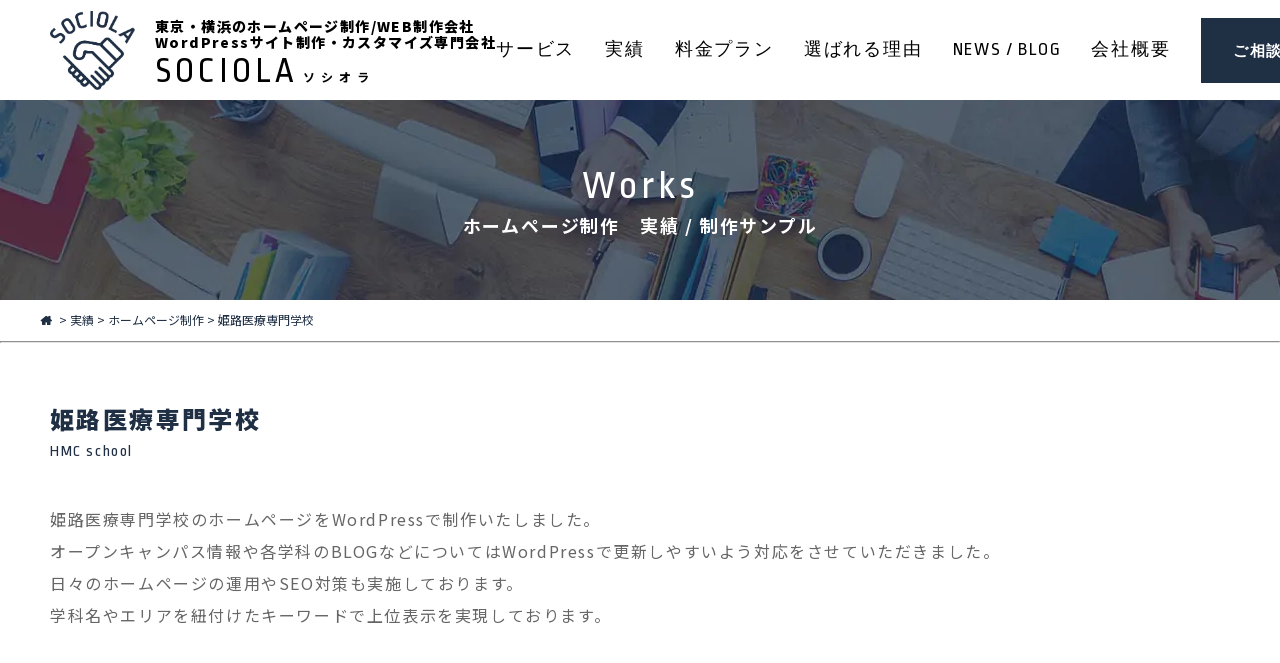

--- FILE ---
content_type: text/html; charset=UTF-8
request_url: https://sociola.co.jp/works/homepage/hmc/
body_size: 14637
content:
<!DOCTYPE html><html lang="ja"><head><style id="aoatfcss" media="all">html,body,div,span,h1,h2,p,img,ul,li,header,nav,section{margin:0;padding:0;border:0;outline:0;font-size:100%;vertical-align:baseline;background:transparent}body{line-height:1}header,nav,section{display:block}nav ul{list-style:none}a{margin:0;padding:0;font-size:100%;vertical-align:baseline;background:transparent}*,*:before,*:after{-webkit-box-sizing:border-box;box-sizing:border-box}body{font-family:'Noto Sans JP',"ヒラギノ角ゴ Pro W3","Hiragino Kaku Gothic Pro","メイリオ",Meiryo,Osaka,"ＭＳ Ｐゴシック","MS PGothic",sans-serif;font-weight:400;font-style:normal;width:100%;color:#000}.sm{display:none!important}@media screen and (max-width:768px){.sm{display:block!important}.md{display:none!important}}.wrap{overflow:hidden}a{text-decoration:none;color:#000}img{vertical-align:bottom}ul{list-style:none}.container{width:100%;max-width:1400px;margin:0 auto}@media screen and (max-width:1500px){.container{padding:0 50px;max-width:none}}@media screen and (max-width:768px){.container{width:92%;padding:0}}.sec_ttl{text-align:center;color:#1f2f44}.btn01 a{display:inline-block;padding:22px 0;width:270px;background:#1f2f44;color:#fff;font-size:16px;font-weight:900;letter-spacing:.1em;text-align:center;border:2px solid #1f2f44}@media screen and (max-width:768px){.btn01 a{padding:18px 0;width:100%;font-size:15px}}header{position:fixed;top:0;left:0;width:100%;height:100px;background:rgba(255,255,255,.95);z-index:1000}@media screen and (max-width:1080px){header{height:45px}}header .container{display:flex;align-items:center;justify-content:space-between;width:100%;height:100%}header .container .top_page{display:flex;align-items:center}@media screen and (max-width:1080px){header .container .top_page{height:100%;margin-bottom:5px}}header .container .top_page .logo{margin-right:20px;height:100%}@media screen and (max-width:1080px){header .container .top_page .logo{margin-top:4px;margin-right:8px;margin-left:4%;height:38px}}header .container .top_page .logo img{width:85px;height:79px}@media screen and (max-width:1080px){header .container .top_page .logo img{width:40.5px;height:38px}}header .container .top_page .company_name{position:relative}@media screen and (max-width:1080px){header .container .top_page .company_name{width:180px}}header .container .top_page .company_name .inner .middle{font-size:14px;font-weight:900;letter-spacing:.1em}@media screen and (max-width:1080px){header .container .top_page .company_name .inner .middle{font-size:9.1px}}header .container .top_page .company_name .inner .big{font-size:35px;font-family:'Ropa Sans';font-weight:400;letter-spacing:.12em;position:relative;top:5px}@media screen and (max-width:1080px){header .container .top_page .company_name .inner .big{font-size:23px;top:4px}}header .container .top_page .company_name .inner .small{font-size:12px;font-weight:700;letter-spacing:.5em;margin-left:5px;position:relative;top:5px}@media screen and (max-width:1080px){header .container .top_page .company_name .inner .small{font-size:8px;top:4px}header .container .menu{display:none;position:absolute;top:45px;left:0;width:100%;background:rgba(31,47,68,.95);height:calc(100vh - 45px)}}header .container .menu .menu_list{display:flex}@media screen and (max-width:1080px){header .container .menu .menu_list{flex-direction:column;align-items:flex-start;width:92%;margin:0 auto}}header .container .menu .menu_list .service01{display:flex}@media screen and (max-width:1080px){header .container .menu .menu_list .service01{display:none}}header .container .menu .menu_list .service02{display:none}@media screen and (max-width:1080px){header .container .menu .menu_list .service02{display:flex}}header .container .menu .menu_list li{margin-right:48px;display:flex;align-items:center}@media screen and (max-width:1080px){header .container .menu .menu_list li{margin-right:0;width:100%}header .container .menu .menu_list li .service_btn{padding:35px 0 17.5px;position:relative}}header .container .menu .menu_list li .service_btn::before{content:'';display:inline-block;width:9px;height:1px;background:#fff;position:absolute;right:7px;top:calc(50% + 4px);transform:rotate(45deg) translateY(-50%)}header .container .menu .menu_list li .service_btn::after{content:'';display:inline-block;width:9px;height:1px;background:#fff;position:absolute;right:0;top:calc(50% + 4px);transform:rotate(-45deg) translateY(-50%)}header .container .menu .menu_list li a{font-family:'Ropa Sans';font-weight:400;font-size:18px;letter-spacing:.1em}@media screen and (max-width:1080px){header .container .menu .menu_list li a{width:100%;text-align:center;padding:17.5px 0;color:#fff;display:flex;align-items:center}}header .container .menu .menu_list li a .en{font-size:18px}@media screen and (max-width:1080px){header .container .menu .menu_list li a .en{color:#fff}}header .container .menu .menu_list li a .jp{display:none;margin-left:8px;font-size:11px;font-weight:900;letter-spacing:.1em;color:#fff}@media screen and (max-width:1080px){header .container .menu .menu_list li a .jp{display:inline}}header .container .menu .menu_list .btn{margin-right:0}@media screen and (max-width:1080px){header .container .menu .menu_list .btn{display:none}}header .container .menu .menu_list .btn a{font-weight:900;font-size:15px;color:#fff;width:230px;padding:24px 0 22px;background:#1f2f44;text-align:center;display:inline-block;border:2px solid #1f2f44}header .container .menu .service_list{display:none;width:100%}header .container .menu .service_list li a{padding:10px 0;font-size:15px}header .container .menu .service_list li a::before{content:'-';margin-right:5px}header .container .menu .service_list li:first-of-type a{padding:7.5px 0 10px}header .container .menu .service_list li:first-of-type a::after{display:none}header .container .menu .service_list li:nth-last-of-type(2) a{padding-bottom:20px}header .container .menu .service_list li:last-of-type{padding-bottom:17.5px}header .container .menu .service_list li .more_service{font-size:13px;font-weight:700;letter-spacing:.1em;width:100%;text-align:center;display:inline-block;padding:14px 0;border:1px solid #fff}header .container .menu .service_list li .more_service::before{display:none;margin-right:0}header .container .menu_ham{display:none;position:relative;width:45px;height:45px;background-color:#fff}@media screen and (max-width:1080px){header .container .menu_ham{display:block}}header .container .menu_ham .ham_line{position:absolute;left:25%;width:50%;height:2px;background-color:#333}header .container .menu_ham .ham_line1{top:32%}header .container .menu_ham .ham_line2{top:50%}header .container .menu_ham .ham_line3{top:68%}@media screen and (max-width:768px){footer .footer_top .container .footer_ttl img{width:100vw;position:relative;right:calc(4% + 1px)}}#kv{padding-top:100px}@media screen and (max-width:1080px){#kv{padding-top:45px}}#kv .container{position:relative}@media screen and (max-width:768px){#kv .container{width:100%}}#kv .container .slick_slider li{width:100%}#kv .container .slick_slider li img{width:100%}#kv .container .kv_contents{width:742.5px;left:calc(50% - 45.9px);top:93.9px;position:absolute}@media screen and (max-width:1500px){#kv .container .kv_contents{width:49.5vw;left:calc(50% - 3.066vw);top:6.26vw}}@media screen and (max-width:768px){#kv .container .kv_contents{width:92%;margin:0 auto;background:rgba(255,255,255,.9);position:relative;top:-50px;left:auto;right:auto;padding-top:20px}}#kv .container .kv_contents .ttl{font-size:36px;padding-right:27px;margin-bottom:30px;font-weight:900;letter-spacing:.1em;color:#fff;text-shadow:2px 2px 3px #238ee8 , -2px 2px 3px #238ee8 , 2px -2px 3px #238ee8 , -2px -2px 3px #238ee8;line-height:1.5}@media screen and (max-width:1500px){#kv .container .kv_contents .ttl{font-size:2.4vw;padding-right:2vw;margin-bottom:1.8vw}}@media screen and (max-width:768px){#kv .container .kv_contents .ttl{font-weight:900;letter-spacing:.1em;font-size:18px;line-height:1.5;color:#1f2f44;margin-bottom:16px;padding:0 15px;text-align:center;text-shadow:none}}#kv .container .kv_contents .detail{padding-right:45px;font-size:16px;font-weight:700;letter-spacing:.1em;line-height:1.6;color:#fff;text-shadow:1px 1px 2px #238ee8 , -1px 1px 2px #238ee8 , 1px -1px 2px #238ee8 , -1px -1px 2px #238ee8}@media screen and (max-width:1500px){#kv .container .kv_contents .detail{font-size:1.066vw;padding-right:3vw}}@media screen and (max-width:768px){#kv .container .kv_contents .detail{font-weight:700;letter-spacing:.1em;font-size:12px;line-height:1.6;color:#1f2f44;margin-bottom:20px;padding:0 8px;text-shadow:none}#kv .container .kv_contents .contact_btn{padding:0 14px}#kv .container .kv_contents .contact_btn a{font-size:15px;width:100%}}#sec01{padding-top:66px;padding-bottom:50px}@media screen and (max-width:768px){#sec01{padding-top:0;margin-top:-15px}}#sec01 .container .sec_ttl{text-align:center;margin-bottom:38px}@media screen and (max-width:768px){#sec01 .container .sec_ttl{position:relative;margin-bottom:11px}}#sec01 .container .sec_ttl .txt{font-size:40px;font-weight:900;letter-spacing:.1em;line-height:1.4;color:#1f2f44;width:100%}@media screen and (max-width:768px){#sec01 .container .sec_ttl .txt{font-size:20px;color:#fff;position:absolute;top:50%;left:50%;transform:translate(-50%,-50%)}#sec01 .container .sec_ttl img{width:100vw;position:relative;right:calc(4% + 1px)}#sec02 .container .slider_box .slider .slide img{width:150px;height:495px}}@charset 'UTF-8';</style><link rel="stylesheet" media="print" href="https://sociola.co.jp/wp-content/cache/autoptimize/css/autoptimize_4931ae53eda52d9ada75fa5a4a6137a9.css" onload="this.onload=null;this.media='all';"><noscript id="aonoscrcss"><link media="all" href="https://sociola.co.jp/wp-content/cache/autoptimize/css/autoptimize_4931ae53eda52d9ada75fa5a4a6137a9.css" rel="stylesheet"></noscript><title>姫路医療専門学校 | 東京・横浜のホームページ制作会社SOCIOLA</title><meta name="robots" content="max-image-preview:large"/><link rel="canonical" href="https://sociola.co.jp/works/homepage/hmc/"/><meta name="generator" content="All in One SEO (AIOSEO) 4.8.2"/><meta property="og:locale" content="ja_JP"/><meta property="og:site_name" content="東京・横浜のホームページ制作会社SOCIOLA |"/><meta property="og:type" content="article"/><meta property="og:title" content="姫路医療専門学校 | 東京・横浜のホームページ制作会社SOCIOLA"/><meta property="og:url" content="https://sociola.co.jp/works/homepage/hmc/"/><meta property="article:published_time" content="2021-06-03T07:26:18+00:00"/><meta property="article:modified_time" content="2024-04-11T08:17:03+00:00"/><meta name="twitter:card" content="summary"/><meta name="twitter:title" content="姫路医療専門学校 | 東京・横浜のホームページ制作会社SOCIOLA"/> <script type="application/ld+json" class="aioseo-schema">{"@context":"https:\/\/schema.org","@graph":[{"@type":"BreadcrumbList","@id":"https:\/\/sociola.co.jp\/works\/homepage\/hmc\/#breadcrumblist","itemListElement":[{"@type":"ListItem","@id":"https:\/\/sociola.co.jp\/#listItem","position":1,"name":"\u5bb6","item":"https:\/\/sociola.co.jp\/","nextItem":{"@type":"ListItem","@id":"https:\/\/sociola.co.jp\/works\/homepage\/hmc\/#listItem","name":"\u59eb\u8def\u533b\u7642\u5c02\u9580\u5b66\u6821"}},{"@type":"ListItem","@id":"https:\/\/sociola.co.jp\/works\/homepage\/hmc\/#listItem","position":2,"name":"\u59eb\u8def\u533b\u7642\u5c02\u9580\u5b66\u6821","previousItem":{"@type":"ListItem","@id":"https:\/\/sociola.co.jp\/#listItem","name":"\u5bb6"}}]},{"@type":"Organization","@id":"https:\/\/sociola.co.jp\/#organization","name":"\u682a\u5f0f\u4f1a\u793eSOCIOLA","url":"https:\/\/sociola.co.jp\/","telephone":"+815054349100","logo":{"@type":"ImageObject","url":"https:\/\/sociola.co.jp\/wp-content\/themes\/sociola-theme\/img\/common\/logo.png","@id":"https:\/\/sociola.co.jp\/works\/homepage\/hmc\/#organizationLogo"},"image":{"@id":"https:\/\/sociola.co.jp\/works\/homepage\/hmc\/#organizationLogo"}},{"@type":"WebPage","@id":"https:\/\/sociola.co.jp\/works\/homepage\/hmc\/#webpage","url":"https:\/\/sociola.co.jp\/works\/homepage\/hmc\/","name":"\u59eb\u8def\u533b\u7642\u5c02\u9580\u5b66\u6821 | \u6771\u4eac\u30fb\u6a2a\u6d5c\u306e\u30db\u30fc\u30e0\u30da\u30fc\u30b8\u5236\u4f5c\u4f1a\u793eSOCIOLA","inLanguage":"ja","isPartOf":{"@id":"https:\/\/sociola.co.jp\/#website"},"breadcrumb":{"@id":"https:\/\/sociola.co.jp\/works\/homepage\/hmc\/#breadcrumblist"},"datePublished":"2021-06-03T16:26:18+09:00","dateModified":"2024-04-11T17:17:03+09:00"},{"@type":"WebSite","@id":"https:\/\/sociola.co.jp\/#website","url":"https:\/\/sociola.co.jp\/","name":"\u6771\u4eac\u30fb\u6a2a\u6d5c\u306e\u30db\u30fc\u30e0\u30da\u30fc\u30b8\u5236\u4f5c\u4f1a\u793eSOCIOLA","inLanguage":"ja","publisher":{"@id":"https:\/\/sociola.co.jp\/#organization"}}]}</script> <link rel='dns-prefetch' href='//code.jquery.com'/><link rel='dns-prefetch' href='//netdna.bootstrapcdn.com'/><link href='//hb.wpmucdn.com' rel='preconnect'/><link href='https://www.google.com' rel='preconnect'/><link href='https://code.jquery.com' rel='preconnect'/><link href='https://fonts.google.com' rel='preconnect'/><link href='https://fonts.gstatic.com' crossorigin='anonymous' rel='preconnect'/><link rel="alternate" type="application/rss+xml" title="東京・横浜のホームページ制作会社SOCIOLA &raquo; フィード" href="https://sociola.co.jp/feed/"/><link rel="alternate" type="application/rss+xml" title="東京・横浜のホームページ制作会社SOCIOLA &raquo; コメントフィード" href="https://sociola.co.jp/comments/feed/"/> <noscript><link rel='stylesheet' href='//netdna.bootstrapcdn.com/font-awesome/4.7.0/css/font-awesome.min.css?ver=6.8.3' type='text/css' media='all'/></noscript><link rel='stylesheet' id='font-awesome-stylesheet-css' href='//netdna.bootstrapcdn.com/font-awesome/4.7.0/css/font-awesome.min.css?ver=6.8.3' type='text/css' media='print' onload="this.onload=null;this.media='all';"/><link rel="https://api.w.org/" href="https://sociola.co.jp/wp-json/"/><link rel="alternate" title="JSON" type="application/json" href="https://sociola.co.jp/wp-json/wp/v2/works/655"/><link rel="EditURI" type="application/rsd+xml" title="RSD" href="https://sociola.co.jp/xmlrpc.php?rsd"/><meta name="generator" content="WordPress 6.8.3"/><link rel='shortlink' href='https://sociola.co.jp/?p=655'/><link rel="alternate" title="oEmbed (JSON)" type="application/json+oembed" href="https://sociola.co.jp/wp-json/oembed/1.0/embed?url=https%3A%2F%2Fsociola.co.jp%2Fworks%2Fhomepage%2Fhmc%2F"/><link rel="alternate" title="oEmbed (XML)" type="text/xml+oembed" href="https://sociola.co.jp/wp-json/oembed/1.0/embed?url=https%3A%2F%2Fsociola.co.jp%2Fworks%2Fhomepage%2Fhmc%2F&#038;format=xml"/><link rel="llms-sitemap" href="https://sociola.co.jp/llms.txt"/> <noscript><style>.lazyload[data-src]{display:none!important}</style></noscript><link rel="icon" href="https://sociola.co.jp/wp-content/uploads/2020/07/cropped-favicon-2-32x32.png" sizes="32x32"/><link rel="icon" href="https://sociola.co.jp/wp-content/uploads/2020/07/cropped-favicon-2-192x192.png" sizes="192x192"/><link rel="apple-touch-icon" href="https://sociola.co.jp/wp-content/uploads/2020/07/cropped-favicon-2-180x180.png"/><meta name="msapplication-TileImage" content="https://sociola.co.jp/wp-content/uploads/2020/07/cropped-favicon-2-270x270.png"/> <script>(function(w, d, s, l, i) {
      w[l] = w[l] || [];
      w[l].push({
        'gtm.start': new Date().getTime(),
        event: 'gtm.js'
      });
      var f = d.getElementsByTagName(s)[0],
        j = d.createElement(s),
        dl = l != 'dataLayer' ? '&l=' + l : '';
      j.async = true;
      j.src =
        'https://www.googletagmanager.com/gtm.js?id=' + i + dl;
      f.parentNode.insertBefore(j, f);
    })(window, document, 'script', 'dataLayer', 'GTM-TX7NDCT');</script> <script id='sc_access_analysis' src='https://sales-crowd.jp/js/sc-web-access-analysis.js' data-token='3c1d6f7080423854bc7939bd116ff229929f9004fe8569172e959e08dbe799b0'></script> <meta charset="UTF-8"><meta name="viewport" content="width=device-width, initial-scale=1.0"><meta http-equiv="X-UA-Compatible" content="ie=edge"></head><body><noscript><meta HTTP-EQUIV="refresh" content="0;url='https://sociola.co.jp/works/homepage/hmc/?PageSpeed=noscript'" /><style><!--table,div,span,font,p{display:none} --></style><div style="display:block">Please click <a href="https://sociola.co.jp/works/homepage/hmc/?PageSpeed=noscript">here</a> if you are not redirected within a few seconds.</div></noscript> <noscript><iframe src="https://www.googletagmanager.com/ns.html?id=GTM-TX7NDCT" height="0" width="0" style="display:none;visibility:hidden"></iframe></noscript><div class="wrap"><header><div class="container"> <a href="https://sociola.co.jp/" class="top_page"><div class="logo"> <noscript><img src="https://sociola.co.jp/wp-content/themes/sociola-theme/img/common/logo.png" alt="東京・横浜のホームページ制作・WEB制作会社SOCIOLA(ソシオラ)"></noscript><img class="lazyload" src='data:image/svg+xml,%3Csvg%20xmlns=%22http://www.w3.org/2000/svg%22%20viewBox=%220%200%20210%20140%22%3E%3C/svg%3E' data-src="https://sociola.co.jp/wp-content/themes/sociola-theme/img/common/logo.png" alt="東京・横浜のホームページ制作・WEB制作会社SOCIOLA(ソシオラ)"></div><div class="company_name"><div class="inner"><div><span class="middle">東京・横浜のホームページ制作/WEB制作会社</span><span class="middle">WordPressサイト制作・カスタマイズ専門会社</span></div><div><span class="big">SOCIOLA</span><span class="small">ソシオラ</span></div></div></div> </a><nav class="menu"><ul class="menu_list"><li class="service01"><a href="/service"><span class="en">サービス</span></a></li><li class="service02"><a id="service_btn_trigger" class="service_btn"><span class="en">SERVICE</span><span class="jp">ソシオラのサービス</span></a></li><ul class="service_list"><li><a href="/service/website-production">ホームページ制作/WEBサイトリニューアル</a></li><li><a href="/service/wordpress-production/">WordPress（ワードプレス）サイト制作/外注</a></li><li><a href="/service/homapage-operation/">ホームページ運用・保守</a></li><li><a href="/service/recruitment-site-production/">採用サイト制作</a></li><li><a href="/service/ec-site-production/">ECサイト、オンラインショップ制作</a></li><li><a href="/service/seo/">SEO対策</a></li><li><a href="/service/" class="more_service">サービス一覧を見る</a></li></ul><li><a href="/works" class="link_in_page"><span class="md">実績</span><span class="en sm">WORKS</span><span class="jp">制作、運用実績 / 制作サンプル</span></a></li><li><a href="/plan" class="link_in_page"><span class="md">料金プラン</span><span class="en sm">PLAN</span><span class="jp">ホームページ制作、運用料金プラン</span></a></li><li><a href="/reason" class="link_in_page"><span class="md">選ばれる理由</span><span class="en sm">REASON</span><span class="jp">ソシオラが選ばれる理由</span></a></li><li><a href="/news-blog" class="link_in_page"><span class="en">NEWS / BLOG</span><span class="jp">ソシオラからのお知らせ</span></a></li><li><a href="/company" class="link_in_page"><span class="md">会社概要</span><span class="en sm">COMPANY</span><span class="jp">会社情報</span></a></li><li class="btn"><a href="/contact">ご相談・お問い合わせ</a></li></ul></nav><div id="menu_ham_trigger" class="menu_ham"> <span class="ham_line ham_line1"></span> <span class="ham_line ham_line2"></span> <span class="ham_line ham_line3"></span></div></div></header><main><div id="works"><div class="contents_header works_header"><div class="container"><div class="ttl"> <span class="en">Works</span> <span class="jp"> ホームページ制作　実績 / 制作サンプル </span></div></div></div><div class="breadcrumb"><div class="container narrow"> <span property="itemListElement" typeof="ListItem"><a property="item" typeof="WebPage" title="東京・横浜のホームページ制作/Web制作会社SOCIOLA TOPページ" href="https://sociola.co.jp" class="home"><span property="name"></span></a><meta property="position" content="1"></span> &gt; <span property="itemListElement" typeof="ListItem"><a property="item" typeof="WebPage" title="実績." href="https://sociola.co.jp/works/" class="archive post-works-archive"><span property="name">実績</span></a><meta property="position" content="2"></span> &gt; <span property="itemListElement" typeof="ListItem"><a property="item" typeof="WebPage" title="ホームページ制作 archives." href="https://sociola.co.jp/works/homepage/" class="taxonomy works_category"><span property="name">ホームページ制作</span></a><meta property="position" content="3"></span> &gt; <span class="post post-works current-item">姫路医療専門学校</span></div></div><hr><section class="works_contents"><div class="container"><div class="txt"><h1 class="work_ttl"> <span class="jp">姫路医療専門学校</span> <span class="en">HMC school</span></h1><h2 class="work_heading"></h2><p class="detail"> 姫路医療専門学校のホームページをWordPressで制作いたしました。<br> オープンキャンパス情報や各学科のBLOGなどについてはWordPressで更新しやすいよう対応をさせていただきました。<br> 日々のホームページの運用やSEO対策も実施しております。<br> 学科名やエリアを紐付けたキーワードで上位表示を実現しております。</p></div><div class="img fadeup"><div class="pc"><p class="heading">PC</p> <noscript><img src="https://sociola.co.jp/wp-content/uploads/2021/06/hmc-pc-min.jpg" alt="姫路医療専門学校"></noscript><img class="lazyload" src='data:image/svg+xml,%3Csvg%20xmlns=%22http://www.w3.org/2000/svg%22%20viewBox=%220%200%20210%20140%22%3E%3C/svg%3E' data-src="https://sociola.co.jp/wp-content/uploads/2021/06/hmc-pc-min.jpg" alt="姫路医療専門学校"></div><div class="sp"><p class="heading">Smart Phone</p> <noscript><img src="https://sociola.co.jp/wp-content/uploads/2021/06/hmc-sp-min-1.jpg" alt="姫路医療専門学校"></noscript><img class="lazyload" src='data:image/svg+xml,%3Csvg%20xmlns=%22http://www.w3.org/2000/svg%22%20viewBox=%220%200%20210%20140%22%3E%3C/svg%3E' data-src="https://sociola.co.jp/wp-content/uploads/2021/06/hmc-sp-min-1.jpg" alt="姫路医療専門学校"></div></div><table class="work_table fadeup"><tr><th>CATEGORY</th><td> ホームページ制作WordPressサイト制作/カスタマイズSEO対策オウンドメディア制作学校サイト制作LP制作ホームページ運用・保守</td></tr><tr><th>TECHNIQUE</th><td> WordPress / jQuery / Sass / CSS / HTML / PHP</td></tr><tr><th>URL</th><td><a href="https://www.hmc.ac.jp/" target="_blank" rel=”nofollow”>https://www.hmc.ac.jp/</a></td></tr></table></div></section><section class="ather_works"><div class="container fadeup"><h2 class="heading">他の実績はこちら</h2><div class="item_list item_list02"> <a href="https://sociola.co.jp/works/homepage/daily-ad/" class="item"><div class="img"> <noscript><img src="https://sociola.co.jp/wp-content/uploads/2022/10/dailyl-ad.jpg" alt="" class='md'></noscript><img src='data:image/svg+xml,%3Csvg%20xmlns=%22http://www.w3.org/2000/svg%22%20viewBox=%220%200%20210%20140%22%3E%3C/svg%3E' data-src="https://sociola.co.jp/wp-content/uploads/2022/10/dailyl-ad.jpg" alt="" class='lazyload md'> <noscript><img src="https://sociola.co.jp/wp-content/uploads/2022/10/daily-ad-sp.jpg" alt="" class='sm'></noscript><img src='data:image/svg+xml,%3Csvg%20xmlns=%22http://www.w3.org/2000/svg%22%20viewBox=%220%200%20210%20140%22%3E%3C/svg%3E' data-src="https://sociola.co.jp/wp-content/uploads/2022/10/daily-ad-sp.jpg" alt="" class='lazyload sm'><div class="hover_txt"> 詳しく見る</div></div><div class="txt"><h3 class="item_ttl"> <span class="jp">株式会社デイリースポーツ案内広告社</span> <span class="en">Daily advertising Co., Ltd</span></h3> <span class="detail_btn">詳しく見る</span></div> </a> <a href="https://sociola.co.jp/works/homepage/kuwasawa/" class="item"><div class="img"> <noscript><img src="https://sociola.co.jp/wp-content/uploads/2021/09/kds_pc.jpg" alt="" class='md'></noscript><img src='data:image/svg+xml,%3Csvg%20xmlns=%22http://www.w3.org/2000/svg%22%20viewBox=%220%200%20210%20140%22%3E%3C/svg%3E' data-src="https://sociola.co.jp/wp-content/uploads/2021/09/kds_pc.jpg" alt="" class='lazyload md'> <noscript><img src="https://sociola.co.jp/wp-content/uploads/2021/09/kds_sp.jpg" alt="" class='sm'></noscript><img src='data:image/svg+xml,%3Csvg%20xmlns=%22http://www.w3.org/2000/svg%22%20viewBox=%220%200%20210%20140%22%3E%3C/svg%3E' data-src="https://sociola.co.jp/wp-content/uploads/2021/09/kds_sp.jpg" alt="" class='lazyload sm'><div class="hover_txt"> 詳しく見る</div></div><div class="txt"><h3 class="item_ttl"> <span class="jp">専門学校桑沢デザイン研究所</span> <span class="en">KUWASAWA DESIGN SCHOOL</span></h3> <span class="detail_btn">詳しく見る</span></div> </a> <a href="https://sociola.co.jp/works/wordpress/roppinglife/" class="item"><div class="img"> <noscript><img src="https://sociola.co.jp/wp-content/uploads/2024/03/ropping-pc.jpg" alt="" class='md'></noscript><img src='data:image/svg+xml,%3Csvg%20xmlns=%22http://www.w3.org/2000/svg%22%20viewBox=%220%200%20210%20140%22%3E%3C/svg%3E' data-src="https://sociola.co.jp/wp-content/uploads/2024/03/ropping-pc.jpg" alt="" class='lazyload md'> <noscript><img src="https://sociola.co.jp/wp-content/uploads/2024/03/ropping-sp.jpg" alt="" class='sm'></noscript><img src='data:image/svg+xml,%3Csvg%20xmlns=%22http://www.w3.org/2000/svg%22%20viewBox=%220%200%20210%20140%22%3E%3C/svg%3E' data-src="https://sociola.co.jp/wp-content/uploads/2024/03/ropping-sp.jpg" alt="" class='lazyload sm'><div class="hover_txt"> 詳しく見る</div></div><div class="txt"><h3 class="item_ttl"> <span class="jp">株式会社ロッピングライフ</span> <span class="en">Ropping Life.Inc</span></h3> <span class="detail_btn">詳しく見る</span></div> </a> <a href="https://sociola.co.jp/works/wordpress/nikkan-gendai-moment/" class="item"><div class="img"> <noscript><img src="https://sociola.co.jp/wp-content/uploads/2023/01/moment-pc.jpg" alt="" class='md'></noscript><img src='data:image/svg+xml,%3Csvg%20xmlns=%22http://www.w3.org/2000/svg%22%20viewBox=%220%200%20210%20140%22%3E%3C/svg%3E' data-src="https://sociola.co.jp/wp-content/uploads/2023/01/moment-pc.jpg" alt="" class='lazyload md'> <noscript><img src="https://sociola.co.jp/wp-content/uploads/2023/01/moment-sp.jpg" alt="" class='sm'></noscript><img src='data:image/svg+xml,%3Csvg%20xmlns=%22http://www.w3.org/2000/svg%22%20viewBox=%220%200%20210%20140%22%3E%3C/svg%3E' data-src="https://sociola.co.jp/wp-content/uploads/2023/01/moment-sp.jpg" alt="" class='lazyload sm'><div class="hover_txt"> 詳しく見る</div></div><div class="txt"><h3 class="item_ttl"> <span class="jp">日刊ゲンダイ「MOMENT」</span> <span class="en">Nikkan Gendai. All Rights Reserved</span></h3> <span class="detail_btn">詳しく見る</span></div> </a> <a href="https://sociola.co.jp/works/wordpress/hagukumi-boshi-clinic/" class="item"><div class="img"> <noscript><img src="https://sociola.co.jp/wp-content/uploads/2024/03/hagukumi-pc.jpg" alt="" class='md'></noscript><img src='data:image/svg+xml,%3Csvg%20xmlns=%22http://www.w3.org/2000/svg%22%20viewBox=%220%200%20210%20140%22%3E%3C/svg%3E' data-src="https://sociola.co.jp/wp-content/uploads/2024/03/hagukumi-pc.jpg" alt="" class='lazyload md'> <noscript><img src="https://sociola.co.jp/wp-content/uploads/2024/03/hagukumi-sp.jpg" alt="" class='sm'></noscript><img src='data:image/svg+xml,%3Csvg%20xmlns=%22http://www.w3.org/2000/svg%22%20viewBox=%220%200%20210%20140%22%3E%3C/svg%3E' data-src="https://sociola.co.jp/wp-content/uploads/2024/03/hagukumi-sp.jpg" alt="" class='lazyload sm'><div class="hover_txt"> 詳しく見る</div></div><div class="txt"><h3 class="item_ttl"> <span class="jp">はぐくみ母子クリニック-産婦人科・小児科</span> <span class="en">Hagukumi Boshi Clinic</span></h3> <span class="detail_btn">詳しく見る</span></div> </a> <a href="https://sociola.co.jp/works/wordpress/a-dimension/" class="item"><div class="img"> <noscript><img src="https://sociola.co.jp/wp-content/uploads/2024/07/adimension-pc.jpg" alt="" class='md'></noscript><img src='data:image/svg+xml,%3Csvg%20xmlns=%22http://www.w3.org/2000/svg%22%20viewBox=%220%200%20210%20140%22%3E%3C/svg%3E' data-src="https://sociola.co.jp/wp-content/uploads/2024/07/adimension-pc.jpg" alt="" class='lazyload md'> <noscript><img src="https://sociola.co.jp/wp-content/uploads/2024/07/adimension-sp.jpg" alt="" class='sm'></noscript><img src='data:image/svg+xml,%3Csvg%20xmlns=%22http://www.w3.org/2000/svg%22%20viewBox=%220%200%20210%20140%22%3E%3C/svg%3E' data-src="https://sociola.co.jp/wp-content/uploads/2024/07/adimension-sp.jpg" alt="" class='lazyload sm'><div class="hover_txt"> 詳しく見る</div></div><div class="txt"><h3 class="item_ttl"> <span class="jp">株式会社A Dimension</span> <span class="en">A Dimension Inc</span></h3> <span class="detail_btn">詳しく見る</span></div> </a> <a href="https://sociola.co.jp/works/homepage/km-taxi/" class="item"><div class="img"> <noscript><img src="https://sociola.co.jp/wp-content/uploads/2021/09/km_pc.jpg" alt="" class='md'></noscript><img src='data:image/svg+xml,%3Csvg%20xmlns=%22http://www.w3.org/2000/svg%22%20viewBox=%220%200%20210%20140%22%3E%3C/svg%3E' data-src="https://sociola.co.jp/wp-content/uploads/2021/09/km_pc.jpg" alt="" class='lazyload md'> <noscript><img src="https://sociola.co.jp/wp-content/uploads/2021/09/km_sp.jpg" alt="" class='sm'></noscript><img src='data:image/svg+xml,%3Csvg%20xmlns=%22http://www.w3.org/2000/svg%22%20viewBox=%220%200%20210%20140%22%3E%3C/svg%3E' data-src="https://sociola.co.jp/wp-content/uploads/2021/09/km_sp.jpg" alt="" class='lazyload sm'><div class="hover_txt"> 詳しく見る</div></div><div class="txt"><h3 class="item_ttl"> <span class="jp">国際自動車株式会社（kmタクシー）</span> <span class="en">kokusai motorcars Co.,Ltd</span></h3> <span class="detail_btn">詳しく見る</span></div> </a> <a href="https://sociola.co.jp/works/wordpress/medical-pharmaceutical-media-website/" class="item"><div class="img"> <noscript><img src="https://sociola.co.jp/wp-content/uploads/2024/03/sociola-pc.jpg" alt="" class='md'></noscript><img src='data:image/svg+xml,%3Csvg%20xmlns=%22http://www.w3.org/2000/svg%22%20viewBox=%220%200%20210%20140%22%3E%3C/svg%3E' data-src="https://sociola.co.jp/wp-content/uploads/2024/03/sociola-pc.jpg" alt="" class='lazyload md'> <noscript><img src="https://sociola.co.jp/wp-content/uploads/2024/03/sociola-sp.jpg" alt="" class='sm'></noscript><img src='data:image/svg+xml,%3Csvg%20xmlns=%22http://www.w3.org/2000/svg%22%20viewBox=%220%200%20210%20140%22%3E%3C/svg%3E' data-src="https://sociola.co.jp/wp-content/uploads/2024/03/sociola-sp.jpg" alt="" class='lazyload sm'><div class="hover_txt"> 詳しく見る</div></div><div class="txt"><h3 class="item_ttl"> <span class="jp">上場企業（医療製薬）メディアサイト制作</span> <span class="en">Medical pharmaceutical media website</span></h3> <span class="detail_btn">詳しく見る</span></div> </a></div><div class="more_btn btn01 fadeup"> <a href="/works">もっと見る</a></div></div></section><section id="sec01"><div class="container fadeup"><h2 class="sec_ttl"> <span class="en">Service</span> <span class="jp">ソシオラのサービス</span></h2><div class="item_list item_list01"> <a href="https://sociola.co.jp/service/website-production/" class="item"><div class="img"> <noscript><img src="https://sociola.co.jp/wp-content/uploads/2020/08/website.jpg" alt="" class="lazyload"></noscript><img src='data:image/svg+xml,%3Csvg%20xmlns=%22http://www.w3.org/2000/svg%22%20viewBox=%220%200%20210%20140%22%3E%3C/svg%3E' data-src="https://sociola.co.jp/wp-content/uploads/2020/08/website.jpg" alt="" class="lazyload lazyload"><div class="hover_txt"> 詳しく見る</div></div><h3 class="item_ttl"> <span class="jp">ホームページ制作/WEBサイトリニューアル</span> <span class="en">Homepage&amp;Web Site Production</span></h3><p class="detail"> 東京銀座・横浜にあるホームページ制作・WEBサイトリニューアルを得意とする専門会社です。これまでの制作実績は1000サイト以上。中小企業のホームページ制作を得意と [&hellip;]</p> <span class="detail_btn">詳しく見る</span> </a> <a href="https://sociola.co.jp/service/wordpress-production/" class="item"><div class="img"> <noscript><img src="https://sociola.co.jp/wp-content/uploads/2020/08/wp.jpg" alt="" class="lazyload"></noscript><img src='data:image/svg+xml,%3Csvg%20xmlns=%22http://www.w3.org/2000/svg%22%20viewBox=%220%200%20210%20140%22%3E%3C/svg%3E' data-src="https://sociola.co.jp/wp-content/uploads/2020/08/wp.jpg" alt="" class="lazyload lazyload"><div class="hover_txt"> 詳しく見る</div></div><h3 class="item_ttl"> <span class="jp">WordPressサイト制作/外注・カスタマイズ</span> <span class="en">WordPress site production</span></h3><p class="detail"> WordPressサイトで更新性が高い集客できるホームページを作りませんか？様々な業種・業界のコーポレートサイトやブログサイトを豊富な経験を活かし、最適なWord [&hellip;]</p> <span class="detail_btn">詳しく見る</span> </a> <a href="https://sociola.co.jp/service/studio-design-webproduction/" class="item"><div class="img"> <noscript><img src="https://sociola.co.jp/wp-content/uploads/2023/01/studio-1.png" alt="" class="lazyload"></noscript><img src='data:image/svg+xml,%3Csvg%20xmlns=%22http://www.w3.org/2000/svg%22%20viewBox=%220%200%20210%20140%22%3E%3C/svg%3E' data-src="https://sociola.co.jp/wp-content/uploads/2023/01/studio-1.png" alt="" class="lazyload lazyload"><div class="hover_txt"> 詳しく見る</div></div><h3 class="item_ttl"> <span class="jp">Studio専門WEBサイト制作代行</span> <span class="en">Studio Web Site Production</span></h3><p class="detail"> Studioツールを用いたホームページ・WEBサイト制作代行サービスです。 Studioとは、直感的に編集・更新ができるノーコードWEB制作プラットフォームです。 [&hellip;]</p> <span class="detail_btn">詳しく見る</span> </a> <a href="https://sociola.co.jp/service/recruitment-site-production/" class="item"><div class="img"> <noscript><img src="https://sociola.co.jp/wp-content/uploads/2020/06/service03.jpg" alt="" class="lazyload"></noscript><img src='data:image/svg+xml,%3Csvg%20xmlns=%22http://www.w3.org/2000/svg%22%20viewBox=%220%200%20210%20140%22%3E%3C/svg%3E' data-src="https://sociola.co.jp/wp-content/uploads/2020/06/service03.jpg" alt="" class="lazyload lazyload"><div class="hover_txt"> 詳しく見る</div></div><h3 class="item_ttl"> <span class="jp">採用サイト制作</span> <span class="en">Recruit site production</span></h3><p class="detail"> 新卒採用・中途採用に強い採用サイト制作をいたします。年間50サイト以上の採用サイト制作実績があります。採用サイトの必要コンテンツやノウハウを活かし、自社サイトから [&hellip;]</p> <span class="detail_btn">詳しく見る</span> </a> <a href="https://sociola.co.jp/service/hairsalon-homepage/" class="item"><div class="img"> <noscript><img src="https://sociola.co.jp/wp-content/uploads/2024/02/hairsalon.jpeg" alt="" class="lazyload"></noscript><img src='data:image/svg+xml,%3Csvg%20xmlns=%22http://www.w3.org/2000/svg%22%20viewBox=%220%200%20210%20140%22%3E%3C/svg%3E' data-src="https://sociola.co.jp/wp-content/uploads/2024/02/hairsalon.jpeg" alt="" class="lazyload lazyload"><div class="hover_txt"> 詳しく見る</div></div><h3 class="item_ttl"> <span class="jp">美容室ホームページ制作/美容室採用サイト制作専門サービス</span> <span class="en">Hairsalon homepage production</span></h3><p class="detail"> 美容室の店舗への集客を効果的に行い、美容師の求人応募が来るようにコンテンツ設計、デザインを行い魅力ある美容室ホームページを制作いたします。</p> <span class="detail_btn">詳しく見る</span> </a> <a href="https://sociola.co.jp/service/school-homepage/" class="item"><div class="img"> <noscript><img src="https://sociola.co.jp/wp-content/uploads/2024/04/school-homepage.jpg" alt="" class="lazyload"></noscript><img src='data:image/svg+xml,%3Csvg%20xmlns=%22http://www.w3.org/2000/svg%22%20viewBox=%220%200%20210%20140%22%3E%3C/svg%3E' data-src="https://sociola.co.jp/wp-content/uploads/2024/04/school-homepage.jpg" alt="" class="lazyload lazyload"><div class="hover_txt"> 詳しく見る</div></div><h3 class="item_ttl"> <span class="jp">学校ホームページ制作専門サービス</span> <span class="en">School homepage production</span></h3><p class="detail"> 専門学校、大学、保育園、幼稚園、学校関連のホームページを誰もが見やすいよう制作し集客へ導きます。</p> <span class="detail_btn">詳しく見る</span> </a> <a href="https://sociola.co.jp/service/hospital-clinic-homepage-production/" class="item"><div class="img"> <noscript><img src="https://sociola.co.jp/wp-content/uploads/2024/02/hospital-clinic-homepage-product.jpeg" alt="" class="lazyload"></noscript><img src='data:image/svg+xml,%3Csvg%20xmlns=%22http://www.w3.org/2000/svg%22%20viewBox=%220%200%20210%20140%22%3E%3C/svg%3E' data-src="https://sociola.co.jp/wp-content/uploads/2024/02/hospital-clinic-homepage-product.jpeg" alt="" class="lazyload lazyload"><div class="hover_txt"> 詳しく見る</div></div><h3 class="item_ttl"> <span class="jp">病院・クリニックホームページ制作専門サービス</span> <span class="en">Clinic homepage production</span></h3><p class="detail"> 新規集患・増患のノウハウを基にホームページ提供をいたします。看護師求人や医療系求人応募が来るようにコンテンツ設計、デザインを行い魅力ある病院・クリニックホームペー [&hellip;]</p> <span class="detail_btn">詳しく見る</span> </a> <a href="https://sociola.co.jp/service/lawyer-taxaccountant-homepage/" class="item"><div class="img"> <noscript><img src="https://sociola.co.jp/wp-content/uploads/2024/02/lawyer-taxaccountant-homepage.png" alt="" class="lazyload"></noscript><img src='data:image/svg+xml,%3Csvg%20xmlns=%22http://www.w3.org/2000/svg%22%20viewBox=%220%200%20210%20140%22%3E%3C/svg%3E' data-src="https://sociola.co.jp/wp-content/uploads/2024/02/lawyer-taxaccountant-homepage.png" alt="" class="lazyload lazyload"><div class="hover_txt"> 詳しく見る</div></div><h3 class="item_ttl"> <span class="jp">弁護士・税理士ホームページ制作専門サービス</span> <span class="en">Lawyer-taxaccountant-homepage</span></h3><p class="detail"> 士業の先生方の集客専門ホームページ制作・運用サービスとして、地域×◯◯など対策キーワードを着実に上位表示させお問い合わせに導きます。</p> <span class="detail_btn">詳しく見る</span> </a></div></div></section></div></main><footer><div class="footer_top fadeup"><div class="container"><h2 class="footer_ttl"> <noscript><img src="https://sociola.co.jp/wp-content/themes/sociola-theme/img/common/footer_heading_sp.jpg" alt="ホームページに関わることはお気軽にお問い合わせください" class="sm"></noscript><img src='data:image/svg+xml,%3Csvg%20xmlns=%22http://www.w3.org/2000/svg%22%20viewBox=%220%200%20210%20140%22%3E%3C/svg%3E' data-src="https://sociola.co.jp/wp-content/themes/sociola-theme/img/common/footer_heading_sp.jpg" alt="ホームページに関わることはお気軽にお問い合わせください" class="lazyload sm"><div class="txt"> ホームページ制作/運用・WordPress制作開発/保守・WEB広告/SEO対策<br class="md"> 悩んでいることについてお気軽にご相談ください。</span></div></h2><div class="item_list"><div class="item"><h3 class="item_ttl"> 無料相談・お問い合わせ</h3><p class="detail"> お見積もり依頼や<br class="md">詳しいご相談をされたい場合は<br>お問い合わせフォームを<br class="md">ご活用ください</p><div class="btn btn01"> <a href="/contact">お問い合わせはこちら</a></div></div><div class="item"><h3 class="item_ttl"> お電話でのお問い合わせ</h3><p class="detail"> <a href="tel:050-5434-9100"><span class="tel">050-5434-9100</span></a><br> <span class="time">平日10:00～19:00まで</span></p></div></div></div></div><div class="footer_top footer_bnr fadeup"><div class="container"><h2 class="footer_ttl"><div class="txt">SOCIOLAの人気なサービスメニュー</div></h2> <a href="/service/wordpress-production/wordpress-maintenance/" class="trans wp_bnr"><noscript><img src="https://sociola.co.jp/wp-content/themes/sociola-theme/img/bnr/wp-maintenance_10801080.jpeg" alt="WordPress保守・運用代行サービスページ"></noscript><img class="lazyload" src='data:image/svg+xml,%3Csvg%20xmlns=%22http://www.w3.org/2000/svg%22%20viewBox=%220%200%20210%20140%22%3E%3C/svg%3E' data-src="https://sociola.co.jp/wp-content/themes/sociola-theme/img/bnr/wp-maintenance_10801080.jpeg" alt="WordPress保守・運用代行サービスページ"></a> <a href="/service/wordpress-production/wordpress-moving/" class="trans wp_bnr"><noscript><img src="https://sociola.co.jp/wp-content/themes/sociola-theme/img/bnr/wordpress-moving_10801080.jpeg" alt="WordPressサイトの引越代行ページ"></noscript><img class="lazyload" src='data:image/svg+xml,%3Csvg%20xmlns=%22http://www.w3.org/2000/svg%22%20viewBox=%220%200%20210%20140%22%3E%3C/svg%3E' data-src="https://sociola.co.jp/wp-content/themes/sociola-theme/img/bnr/wordpress-moving_10801080.jpeg" alt="WordPressサイトの引越代行ページ"></a> <a href="/service/wordpress-production/wordpress-trouble/" class="trans wp_bnr"><noscript><img src="https://sociola.co.jp/wp-content/themes/sociola-theme/img/bnr/wordpress-trouble_10801080.jpeg" alt="WordPressサイトトラブルの改善ページ"></noscript><img class="lazyload" src='data:image/svg+xml,%3Csvg%20xmlns=%22http://www.w3.org/2000/svg%22%20viewBox=%220%200%20210%20140%22%3E%3C/svg%3E' data-src="https://sociola.co.jp/wp-content/themes/sociola-theme/img/bnr/wordpress-trouble_10801080.jpeg" alt="WordPressサイトトラブルの改善ページ"></a> <a href="/hp-operation/" class="trans wp_bnr"><noscript><img src="https://sociola.co.jp/wp-content/themes/sociola-theme/img/bnr/hp-operation_10801080.jpeg" alt="ホームページ運用更新代行サービスページ"></noscript><img class="lazyload" src='data:image/svg+xml,%3Csvg%20xmlns=%22http://www.w3.org/2000/svg%22%20viewBox=%220%200%20210%20140%22%3E%3C/svg%3E' data-src="https://sociola.co.jp/wp-content/themes/sociola-theme/img/bnr/hp-operation_10801080.jpeg" alt="ホームページ運用更新代行サービスページ"></a> <a href="/hp-subscription/" class="trans wp_bnr"><noscript><img src="https://sociola.co.jp/wp-content/uploads/2025/07/hp-website.jpg" alt="定額制のホームページ制作・保守サービス月額8,000円〜"></noscript><img class="lazyload" src='data:image/svg+xml,%3Csvg%20xmlns=%22http://www.w3.org/2000/svg%22%20viewBox=%220%200%20210%20140%22%3E%3C/svg%3E' data-src="https://sociola.co.jp/wp-content/uploads/2025/07/hp-website.jpg" alt="定額制のホームページ制作・保守サービス月額8,000円〜"></a> <a href="/recruit-lp/" class="trans wp_bnr"><noscript><img src="https://sociola.co.jp/wp-content/themes/sociola-theme/img/blog/recruit-bnr.png" alt="採用サイト制作サービスページ"></noscript><img class="lazyload" src='data:image/svg+xml,%3Csvg%20xmlns=%22http://www.w3.org/2000/svg%22%20viewBox=%220%200%20210%20140%22%3E%3C/svg%3E' data-src="https://sociola.co.jp/wp-content/themes/sociola-theme/img/blog/recruit-bnr.png" alt="採用サイト制作サービスページ"></a></div></div><div class="footer_middle fadeup"><div class="container"><div class="item_list"><div class="item"><div class="map"> <iframe data-src="https://www.google.com/maps/embed?pb=!1m18!1m12!1m3!1d3241.4109538407524!2d139.7627198152661!3d35.666881838366244!2m3!1f0!2f0!3f0!3m2!1i1024!2i768!4f13.1!3m3!1m2!1s0x60188bdd7eae87ab%3A0xedcba8ea4bba724d!2z44CSMTA0LTAwNjEg5p2x5Lqs6YO95Lit5aSu5Yy66YqA5bqn77yX5LiB55uu77yR77yV4oiS77yYIOOCv-OCpuODs-ODj-OCpOODhOmKgOW6pw!5e0!3m2!1sja!2sjp!4v1589275353765!5m2!1sja!2sjp" src="" widtd="700" height="300" frameborder="0" style="border:0;" allowfullscreen="" aria-hidden="false" tabindex="0" title="株式会社SOCIOLA横浜オフィス地図" class=" lazyload"></iframe></div><h3 class="item_ttl">ソシオラ 東京オフィス</h3><p class="detail">〒104-0061<br class="sm">&nbsp;東京都中央区銀座7-15-8&nbsp;タウンハイツ銀座406</p></div><div class="item"><div class="map"> <iframe data-src="https://www.google.com/maps/embed?pb=!1m18!1m12!1m3!1d3249.8056407117374!2d139.6180282152527!3d35.4596058802465!2m3!1f0!2f0!3f0!3m2!1i1024!2i768!4f13.1!3m3!1m2!1s0x60185c6d8301cffd%3A0x3f45d29621b7a725!2z44CSMjIwLTAwMjMg56We5aWI5bed55yM5qiq5rWc5biC6KW_5Yy65bmz5rK877yR5LiB55uu77yX4oiS77yR77yYIOevoOW0juODk-ODqw!5e0!3m2!1sja!2sjp!4v1642810924923!5m2!1sja!2sjp" src="" widtd="700" height="300" frameborder="0" style="border:0;" allowfullscreen="" aria-hidden="false" tabindex="0" title="株式会社SOCIOLA東京オフィス地図" class="lazyload"></iframe></div><h3 class="item_ttl">ソシオラ 横浜オフィス</h3><p class="detail">〒220-0023<br class="sm">&nbsp;神奈川県横浜市西区平沼1-7-18&nbsp;篠崎ビル108</p></div></div><hr class="md"><div class="footer_menu md"><div class="flexbox"><div class="menu"> <span class="heading"> <a href="/">トップページ</a> </span></div><div class="menu"> <span class="heading">サービス</span><ul class="menu_service_list"><li><a href="https://sociola.co.jp/service/website-production/">ホームページ制作/WEBサイトリニューアル</a></li><li><a href="https://sociola.co.jp/service/wordpress-production/">WordPressサイト制作/外注・カスタマイズ</a></li><li><a href="https://sociola.co.jp/service/studio-design-webproduction/">Studio専門WEBサイト制作代行</a></li><li><a href="https://sociola.co.jp/service/recruitment-site-production/">採用サイト制作</a></li><li><a href="https://sociola.co.jp/service/hairsalon-homepage/">美容室ホームページ制作/美容室採用サイト制作専門サービス</a></li><li><a href="https://sociola.co.jp/service/school-homepage/">学校ホームページ制作専門サービス</a></li><li><a href="https://sociola.co.jp/service/hospital-clinic-homepage-production/">病院・クリニックホームページ制作専門サービス</a></li><li><a href="https://sociola.co.jp/service/lawyer-taxaccountant-homepage/">弁護士・税理士ホームページ制作専門サービス</a></li><li><a href="https://sociola.co.jp/service/realestate-website-production/">不動産集客専門ホームページサービス</a></li><li><a href="https://sociola.co.jp/service/homapage-operation/">ホームページ運用/WEBサイト保守</a></li><li><a href="https://sociola.co.jp/service/ec-site-production/">通販サイト/ネットショップ制作</a></li><li><a href="https://sociola.co.jp/service/google-indeed-markup-tool/">Googleしごと検索Indeed構造化データ作成ツール</a></li><li><a href="https://sociola.co.jp/service/seo/">SEO対策で上位表示</a></li><li><a href="https://sociola.co.jp/service/create_password/">パスワード生成</a></li><li><a href="https://sociola.co.jp/service/show_ip/">IPアドレスチェック</a></li><li><a href="https://sociola.co.jp/service/character-count/">文字数カウント</a></li></ul></div><div class="menu"> <span class="heading"> <a href="/plan">料金プラン</a> </span> <span class="heading"> <a href="/reason">選ばれる理由</a> </span> <span class="heading"> <a href="/news-blog">ブログ / お知らせ</a> </span> <span class="heading"> <a href="/company">会社概要</a> </span> <span class="heading"> <a href="/privacy-policy">プライバシーポリシー</a> </span> <span class="heading"> <a href="/contact">お問い合わせ</a> </span></div><div class="menu"> <span class="heading"> <a href="/service/wordpress-production/wordpress-maintenance/">WordPress保守・運用代行サービス</a> </span> <span class="heading"> <a href="/service/wordpress-production/wordpress-trouble/">WordPressトラブル復旧サービス</a> </span> <span class="heading"> <a href="/service/wordpress-production/wordpress-moving/">WordPress引っ越し代行サービス</a> </span> <span class="heading"> <a href="/hp-operation/">ホームページ運用・更新サービス</a> </span> <span class="heading"> <a href="/recruit-lp/">サブスク型&nbsp;採用サイト制作サービス</a> </span> <span class="heading"> <a href="/site-map">サイトマップ</a> </span></div></div><div class="performance_box"> <span class="heading">実績</span><p class="detail"> <a href="https://sociola.co.jp/works/homepage/truth/" class="link">株式会社トゥルース</a> / <a href="https://sociola.co.jp/works/wordpress/a-dimension/" class="link">株式会社A Dimension</a> / <a href="https://sociola.co.jp/works/wordpress/navi/" class="link">防犯カメラナビ</a> / <a href="https://sociola.co.jp/works/lp/chuman/" class="link">中萬学院</a> / <a href="https://sociola.co.jp/works/homepage/tsudaclinic/" class="link">津田クニック</a> / <a href="https://sociola.co.jp/works/homepage/citylife/" class="link">株式会社シティライフ</a> / <a href="https://sociola.co.jp/works/homepage/landpia/" class="link">株式会社ランドピア</a> / <a href="https://sociola.co.jp/works/homepage/remond/" class="link">株式会社レモンド</a> / <a href="https://sociola.co.jp/works/homepage/urazono-school/" class="link">浦和高等学園</a> / <a href="https://sociola.co.jp/works/wordpress/university-wordpress-trouble-recovery-support/" class="link">大学WordPressトラブル復旧対応</a> / <a href="https://sociola.co.jp/works/school/takushoku/" class="link">コレサワ×拓殖大学</a> / <a href="https://sociola.co.jp/works/homepage/hmc/" class="link">姫路医療専門学校</a> / <a href="https://sociola.co.jp/works/homepage/kuwasawa/" class="link">専門学校桑沢デザイン研究所</a> / <a href="https://sociola.co.jp/works/wordpress/traffic-accident-lawyer-office/" class="link">交通事故専門の弁護士事務所</a> / <a href="https://sociola.co.jp/works/wordpress/tokyo-taxaccountant/" class="link">東京税理士事務所</a> / <a href="https://sociola.co.jp/works/wordpress/lawyer/" class="link">有名法律弁護士事務所</a> / <a href="https://sociola.co.jp/works/wordpress/media-site-production/" class="link">飲料・食品・医薬上場企業メディアサイト制作</a> / <a href="https://sociola.co.jp/works/wordpress/design-company-wordpress-trouble-recovery/" class="link">デザイン会社WordPressトラブル復旧対応</a> / <a href="https://sociola.co.jp/works/wordpress/wordpress-trouble-recovery-support/" class="link">社団法人WordPressトラブル復旧対応</a> / <a href="https://sociola.co.jp/works/wordpress/beauty-salon-anniversary-lp/" class="link">美容室周年LP</a> / <a href="https://sociola.co.jp/works/wordpress/beautysalon-wordoress-site-migration/" class="link">美容室WordPressサイト移行</a> / <a href="https://sociola.co.jp/works/wordpress/brand-site/" class="link">上場企業グループ会社ブランドサイト</a> / <a href="https://sociola.co.jp/works/homepage/financial-corporate-website/" class="link">上場企業金融系コーポレートサイト</a> / <a href="https://sociola.co.jp/works/seo/web-advertising/" class="link">BtoCサービスWEB広告</a> / <a href="https://sociola.co.jp/works/wordpress/medical-pharmaceutical-media-website/" class="link">上場企業（医療製薬）メディアサイト制作</a> / <a href="https://sociola.co.jp/works/wordpress/roppinglife/" class="link">株式会社ロッピングライフ</a> / <a href="https://sociola.co.jp/works/wordpress/language-support/" class="link">上場企業サービスサイト多言語対応</a> / <a href="https://sociola.co.jp/works/wordpress/hagukumi-boshi-clinic/" class="link">はぐくみ母子クリニック-産婦人科・小児科</a> / <a href="https://sociola.co.jp/works/wordpress/wordpress-owned-media-theme-development/" class="link">上場企業WordPressオウンドメディアテーマ開発</a> / <a href="https://sociola.co.jp/works/wordpress/major-publishing-related-media-site/" class="link">大手出版関連メディアサイト制作</a> / <a href="https://sociola.co.jp/works/wordpress/it-engineering-recruitment-site/" class="link">大手IT系エンジニア採用サイトリニューアル</a> / <a href="https://sociola.co.jp/works/wordpress/major-marketing-company-service-website/" class="link">大手マーケティング企業サービスサイト</a> / <a href="https://sociola.co.jp/works/clinic/hibiyakokusai-clinic/" class="link">医療法人社団青十字会 日比谷国際クリニック</a> / <a href="https://sociola.co.jp/works/homepage/nihonbashi-hakunaisho/" class="link">日本橋白内障クリニック</a> / <a href="https://sociola.co.jp/works/wordpress/japan-canners-association/" class="link">公益社団法人日本缶詰びん詰レトルト食品協会 </a> / <a href="https://sociola.co.jp/works/wordpress/floren/" class="link">Floren(フローレン)株式会社</a> / <a href="https://sociola.co.jp/works/wordpress/nikkan-gendai-moment/" class="link">日刊ゲンダイ「MOMENT」</a> / <a href="https://sociola.co.jp/works/ec/leomo/" class="link">LEOMO</a> / <a href="https://sociola.co.jp/works/homepage/fork/" class="link">FORK株式会社</a> / <a href="https://sociola.co.jp/works/wordpress/ouchi-furusato/" class="link">おうちがふるさと。project</a> / <a href="https://sociola.co.jp/works/wordpress/r-wiz/" class="link">美容室Wiz</a> / <a href="https://sociola.co.jp/works/homepage/daiwaj/" class="link">大和自動車交通株式会社</a> / <a href="https://sociola.co.jp/works/wordpress/ulqua/" class="link">美容院ulQua（ウルカ）</a> / <a href="https://sociola.co.jp/works/homepage/callcall/" class="link">コールコール</a> / <a href="https://sociola.co.jp/works/homepage/grandchariot/" class="link">株式会社グラン・シャリオ</a> / <a href="https://sociola.co.jp/works/wordpress/club-tlat/" class="link">CLUB-TLAT（クラブトラット）</a> / <a href="https://sociola.co.jp/works/wordpress/rotiform/" class="link">ラガーコーポレーション</a> / <a href="https://sociola.co.jp/works/wordpress/jumbo/" class="link">ジャンボ尾崎オフィシャルサイト</a> / <a href="https://sociola.co.jp/works/wordpress/biz-life-style/" class="link">Biz Life Style（ビズスタ）</a> / <a href="https://sociola.co.jp/works/wordpress/sanko-gp/" class="link">株式会社サンコー</a> / <a href="https://sociola.co.jp/works/homepage/nastent/" class="link">ナステント株式会社</a> / <a href="https://sociola.co.jp/works/wordpress/sumainosinryo/" class="link">住まいの診療窓口</a> / <a href="https://sociola.co.jp/works/wordpress/coms/" class="link">COM'S HAIR（コムズヘア）</a> / <a href="https://sociola.co.jp/works/homepage/swimrun/" class="link">スイムラン協会</a> / <a href="https://sociola.co.jp/works/homepage/pikaichi/" class="link">株式会社ピカイチ</a> / <a href="https://sociola.co.jp/works/wordpress/bitwork/" class="link">ビットワーク</a> / <a href="https://sociola.co.jp/works/homepage/seyfert-hairmake/" class="link">セイファートヘアメイク</a> / <a href="https://sociola.co.jp/works/wordpress/gyoza/" class="link">餃子情報サイト</a> / <a href="https://sociola.co.jp/works/homepage/alive/" class="link">株式会社ALIVE</a> / <a href="https://sociola.co.jp/works/wordpress/seiyoukamiyui/" class="link">西洋髪結</a> / <a href="https://sociola.co.jp/works/homepage/beambowl/" class="link">ビームボウル昭島</a> / <a href="https://sociola.co.jp/works/wordpress/i-hair-plus-relaxation/" class="link">アイヘアーリラクゼーションプラス</a> / <a href="https://sociola.co.jp/works/homepage/boso-riceoil/" class="link">ボーソー油脂株式会社</a> / <a href="https://sociola.co.jp/works/wordpress/tsuda-cosme/" class="link">株式会社ドクター津田コスメラボ</a> / <a href="https://sociola.co.jp/works/wordpress/anemone/" class="link">little（リトル）</a> / <a href="https://sociola.co.jp/works/homepage/agent/" class="link">株式会社エージェント</a> / <a href="https://sociola.co.jp/works/homepage/km-taxi/" class="link">国際自動車株式会社（kmタクシー）</a> / <a href="https://sociola.co.jp/works/homepage/daily-ad/" class="link">株式会社デイリースポーツ案内広告社</a> / <a href="https://sociola.co.jp/works/homepage/saiene/" class="link">再エネ100宣言 RE Action</a> / <a href="https://sociola.co.jp/works/lp/liver-house/" class="link">LIVER HOUSE(ライバーハウス)株式会社</a> / <a href="https://sociola.co.jp/works/homepage/swing/" class="link">福祉総合システムSWING</a> / <a href="https://sociola.co.jp/works/ec/ashikagagyoza/" class="link">あしかが大麦餃子</a> / <a href="https://sociola.co.jp/works/ec/nastent-ec/" class="link">ナステント株式会社（通販）</a> </> / <a href="/works/" class="link">その他の実績一覧</a></div></div><hr class="md"><div class="footer_menu md"><div class="performance_box"><p class="detail">株式会社SOCIOLA（ソシオラ）は2016年5月に東京都中央区銀座に創業し、2020年1月に神奈川県横浜市西区（横浜駅）を拠点に<br> 最高のホームページ制作を追求し結果に繋がるホームページを提供するWEB制作会社です。<br> 最高のホームページ制作を追求するために提供している具体的なサービスは、<br> ・ホームページ制作（ホームページ制作、WEBサイトリニューアル、WEBサイト運用・保守・管理代行、採用サイト制作、メディアサイト制作、WEBコンサルティング）<br> ・WordPress制作（WordPressサイト制作/WordPressサイト保守・運用/WordPress制作代行/WordPressカスタマイズ）WordPressサイト制作専門の制作会社です。<br> ・ネットショップ制作（futureshop/MakeShop/Shopify/BASE/STORES等のASPサービスを用いた自社通販サイト、Amazon/楽天市場等のモールサイト制作）<br> ・プロモーション（SEO対策、リスティング広告(Google/Yahoo)、Facebook広告、Instagram広告、LINE広告、SNS広告）<br> お客様が現状抱えている問題や課題、目的に対し最適な手段を提案し誠意をもって対応いたします。<br> ホームページ・WEBサイトで悩んでいることがあれば、お気軽にお問い合わせください。</p></div></div></div></div><div class="footer_bottom"><div class="container"><p class="copy">&copy;東京・横浜のホームページ制作/WEB制作会社SOCIOLA&nbsp;inc.2026</p></div></div></footer></div> <script>window.WebFontConfig = {
    google: {
      families: ['Noto+Sans+JP:400,700,900', 'Ropa+Sans']
    },
    active: function() {
      sessionStorage.fonts = true;
    }
  };
  (function() {
    var wf = document.createElement('script');
    wf.src = 'https://ajax.googleapis.com/ajax/libs/webfont/1.6.26/webfont.js';
    wf.type = 'text/javascript';
    wf.async = 'true';
    var s = document.getElementsByTagName('script')[0];
    s.parentNode.insertBefore(wf, s);
  })();</script> <script type="application/ld+json">{
    "@context": "http://schema.org",
    "@type": "Organization",
    "name": "株式会社SOCIOLA(ソシオラ)",
    "founder": "河田邦昭",
    "foundingDate": "2016-05-02",
    "description": "WEBサイト・ホームページ制作/運営事業、WordPressサイト制作/カスタマイズ/保守・運用事業、採用サイト制作事業、通販サイト制作事業、SEO対策事業、デジタルマーケティング事業",
    "url": "https://sociola.co.jp",
    "logo": "https://sociola.co.jp/wp-content/themes/sociola-theme/img/common/logo.png",
    "telephone": "+81-050-5434-9100", //電話番号
    "address": [{
        "@type": "PostalAddress",
        "postalCode": "104-0061",
        "addressRegion": "東京都",
        "addressLocality": "中央区",
        "streetAddress": "銀座7-15-8-406",
        "addressCountry": "JP"
      },
      {
        "@type": "PostalAddress",
        "postalCode": "220-0023",
        "addressRegion": "神奈川県",
        "addressLocality": "横浜市神奈川区",
        "streetAddress": "平沼1-7-18-108",
        "addressCountry": "JP"
      }
    ],
    "contactPoint": {
      "@type": "ContactPoint",
      "telephone": "+81-050-5434-9100",
      "contactType": "customer service"
    },
    "image": {
      "@type": "ImageObject",
      "url": "https://sociola.co.jp/wp-content/themes/sociola-theme/img/common/logo.png"
    }
  }</script> <script type="speculationrules">{"prefetch":[{"source":"document","where":{"and":[{"href_matches":"\/*"},{"not":{"href_matches":["\/wp-*.php","\/wp-admin\/*","\/wp-content\/uploads\/*","\/wp-content\/*","\/wp-content\/plugins\/*","\/wp-content\/themes\/sociola-theme\/*","\/*\\?(.+)"]}},{"not":{"selector_matches":"a[rel~=\"nofollow\"]"}},{"not":{"selector_matches":".no-prefetch, .no-prefetch a"}}]},"eagerness":"conservative"}]}</script> <noscript><style>.lazyload{display:none}</style></noscript><script data-noptimize="1">window.lazySizesConfig=window.lazySizesConfig||{};window.lazySizesConfig.loadMode=1;</script><script async data-noptimize="1" src='https://sociola.co.jp/wp-content/plugins/autoptimize/classes/external/js/lazysizes.min.js?ao_version=3.1.13'></script><script type="text/javascript" id="eio-lazy-load-js-before">var eio_lazy_vars = {"exactdn_domain":"","skip_autoscale":0,"threshold":0,"use_dpr":1};</script> <script type="text/javascript" src="https://code.jquery.com/jquery-3.6.1.min.js?ver=3.6.1" id="jquery-js"></script> <script type="text/javascript" id="BJLL-js-extra">var BJLL_options = {"threshold":"400"};</script> <script defer src="https://sociola.co.jp/wp-content/cache/autoptimize/js/autoptimize_2d50fce57f05412fbf1df3342f99f01c.js"></script></body></html>

--- FILE ---
content_type: text/css
request_url: https://sociola.co.jp/wp-content/cache/autoptimize/css/autoptimize_4931ae53eda52d9ada75fa5a4a6137a9.css
body_size: 40591
content:
img:is([sizes="auto" i],[sizes^="auto," i]){contain-intrinsic-size:3000px 1500px}
@charset "UTF-8";.wp-block-archives{box-sizing:border-box}.wp-block-archives-dropdown label{display:block}.wp-block-avatar{line-height:0}.wp-block-avatar,.wp-block-avatar img{box-sizing:border-box}.wp-block-avatar.aligncenter{text-align:center}.wp-block-audio{box-sizing:border-box}.wp-block-audio :where(figcaption){margin-bottom:1em;margin-top:.5em}.wp-block-audio audio{min-width:300px;width:100%}.wp-block-button__link{align-content:center;box-sizing:border-box;cursor:pointer;display:inline-block;height:100%;text-align:center;word-break:break-word}.wp-block-button__link.aligncenter{text-align:center}.wp-block-button__link.alignright{text-align:right}:where(.wp-block-button__link){border-radius:9999px;box-shadow:none;padding:calc(.667em + 2px) calc(1.333em + 2px);text-decoration:none}.wp-block-button[style*=text-decoration] .wp-block-button__link{text-decoration:inherit}.wp-block-buttons>.wp-block-button.has-custom-width{max-width:none}.wp-block-buttons>.wp-block-button.has-custom-width .wp-block-button__link{width:100%}.wp-block-buttons>.wp-block-button.has-custom-font-size .wp-block-button__link{font-size:inherit}.wp-block-buttons>.wp-block-button.wp-block-button__width-25{width:calc(25% - var(--wp--style--block-gap, .5em)*.75)}.wp-block-buttons>.wp-block-button.wp-block-button__width-50{width:calc(50% - var(--wp--style--block-gap, .5em)*.5)}.wp-block-buttons>.wp-block-button.wp-block-button__width-75{width:calc(75% - var(--wp--style--block-gap, .5em)*.25)}.wp-block-buttons>.wp-block-button.wp-block-button__width-100{flex-basis:100%;width:100%}.wp-block-buttons.is-vertical>.wp-block-button.wp-block-button__width-25{width:25%}.wp-block-buttons.is-vertical>.wp-block-button.wp-block-button__width-50{width:50%}.wp-block-buttons.is-vertical>.wp-block-button.wp-block-button__width-75{width:75%}.wp-block-button.is-style-squared,.wp-block-button__link.wp-block-button.is-style-squared{border-radius:0}.wp-block-button.no-border-radius,.wp-block-button__link.no-border-radius{border-radius:0!important}:root :where(.wp-block-button .wp-block-button__link.is-style-outline),:root :where(.wp-block-button.is-style-outline>.wp-block-button__link){border:2px solid;padding:.667em 1.333em}:root :where(.wp-block-button .wp-block-button__link.is-style-outline:not(.has-text-color)),:root :where(.wp-block-button.is-style-outline>.wp-block-button__link:not(.has-text-color)){color:currentColor}:root :where(.wp-block-button .wp-block-button__link.is-style-outline:not(.has-background)),:root :where(.wp-block-button.is-style-outline>.wp-block-button__link:not(.has-background)){background-color:initial;background-image:none}.wp-block-buttons{box-sizing:border-box}.wp-block-buttons.is-vertical{flex-direction:column}.wp-block-buttons.is-vertical>.wp-block-button:last-child{margin-bottom:0}.wp-block-buttons>.wp-block-button{display:inline-block;margin:0}.wp-block-buttons.is-content-justification-left{justify-content:flex-start}.wp-block-buttons.is-content-justification-left.is-vertical{align-items:flex-start}.wp-block-buttons.is-content-justification-center{justify-content:center}.wp-block-buttons.is-content-justification-center.is-vertical{align-items:center}.wp-block-buttons.is-content-justification-right{justify-content:flex-end}.wp-block-buttons.is-content-justification-right.is-vertical{align-items:flex-end}.wp-block-buttons.is-content-justification-space-between{justify-content:space-between}.wp-block-buttons.aligncenter{text-align:center}.wp-block-buttons:not(.is-content-justification-space-between,.is-content-justification-right,.is-content-justification-left,.is-content-justification-center) .wp-block-button.aligncenter{margin-left:auto;margin-right:auto;width:100%}.wp-block-buttons[style*=text-decoration] .wp-block-button,.wp-block-buttons[style*=text-decoration] .wp-block-button__link{text-decoration:inherit}.wp-block-buttons.has-custom-font-size .wp-block-button__link{font-size:inherit}.wp-block-buttons .wp-block-button__link{width:100%}.wp-block-button.aligncenter,.wp-block-calendar{text-align:center}.wp-block-calendar td,.wp-block-calendar th{border:1px solid;padding:.25em}.wp-block-calendar th{font-weight:400}.wp-block-calendar caption{background-color:inherit}.wp-block-calendar table{border-collapse:collapse;width:100%}.wp-block-calendar table:where(:not(.has-text-color)){color:#40464d}.wp-block-calendar table:where(:not(.has-text-color)) td,.wp-block-calendar table:where(:not(.has-text-color)) th{border-color:#ddd}.wp-block-calendar table.has-background th{background-color:inherit}.wp-block-calendar table.has-text-color th{color:inherit}:where(.wp-block-calendar table:not(.has-background) th){background:#ddd}.wp-block-categories{box-sizing:border-box}.wp-block-categories.alignleft{margin-right:2em}.wp-block-categories.alignright{margin-left:2em}.wp-block-categories.wp-block-categories-dropdown.aligncenter{text-align:center}.wp-block-categories .wp-block-categories__label{display:block;width:100%}.wp-block-code{box-sizing:border-box}.wp-block-code code{
  /*!rtl:begin:ignore*/direction:ltr;display:block;font-family:inherit;overflow-wrap:break-word;text-align:initial;white-space:pre-wrap
  /*!rtl:end:ignore*/}.wp-block-columns{align-items:normal!important;box-sizing:border-box;display:flex;flex-wrap:wrap!important}@media (min-width:782px){.wp-block-columns{flex-wrap:nowrap!important}}.wp-block-columns.are-vertically-aligned-top{align-items:flex-start}.wp-block-columns.are-vertically-aligned-center{align-items:center}.wp-block-columns.are-vertically-aligned-bottom{align-items:flex-end}@media (max-width:781px){.wp-block-columns:not(.is-not-stacked-on-mobile)>.wp-block-column{flex-basis:100%!important}}@media (min-width:782px){.wp-block-columns:not(.is-not-stacked-on-mobile)>.wp-block-column{flex-basis:0;flex-grow:1}.wp-block-columns:not(.is-not-stacked-on-mobile)>.wp-block-column[style*=flex-basis]{flex-grow:0}}.wp-block-columns.is-not-stacked-on-mobile{flex-wrap:nowrap!important}.wp-block-columns.is-not-stacked-on-mobile>.wp-block-column{flex-basis:0;flex-grow:1}.wp-block-columns.is-not-stacked-on-mobile>.wp-block-column[style*=flex-basis]{flex-grow:0}:where(.wp-block-columns){margin-bottom:1.75em}:where(.wp-block-columns.has-background){padding:1.25em 2.375em}.wp-block-column{flex-grow:1;min-width:0;overflow-wrap:break-word;word-break:break-word}.wp-block-column.is-vertically-aligned-top{align-self:flex-start}.wp-block-column.is-vertically-aligned-center{align-self:center}.wp-block-column.is-vertically-aligned-bottom{align-self:flex-end}.wp-block-column.is-vertically-aligned-stretch{align-self:stretch}.wp-block-column.is-vertically-aligned-bottom,.wp-block-column.is-vertically-aligned-center,.wp-block-column.is-vertically-aligned-top{width:100%}.wp-block-post-comments{box-sizing:border-box}.wp-block-post-comments .alignleft{float:left}.wp-block-post-comments .alignright{float:right}.wp-block-post-comments .navigation:after{clear:both;content:"";display:table}.wp-block-post-comments .commentlist{clear:both;list-style:none;margin:0;padding:0}.wp-block-post-comments .commentlist .comment{min-height:2.25em;padding-left:3.25em}.wp-block-post-comments .commentlist .comment p{font-size:1em;line-height:1.8;margin:1em 0}.wp-block-post-comments .commentlist .children{list-style:none;margin:0;padding:0}.wp-block-post-comments .comment-author{line-height:1.5}.wp-block-post-comments .comment-author .avatar{border-radius:1.5em;display:block;float:left;height:2.5em;margin-right:.75em;margin-top:.5em;width:2.5em}.wp-block-post-comments .comment-author cite{font-style:normal}.wp-block-post-comments .comment-meta{font-size:.875em;line-height:1.5}.wp-block-post-comments .comment-meta b{font-weight:400}.wp-block-post-comments .comment-meta .comment-awaiting-moderation{display:block;margin-bottom:1em;margin-top:1em}.wp-block-post-comments .comment-body .commentmetadata{font-size:.875em}.wp-block-post-comments .comment-form-author label,.wp-block-post-comments .comment-form-comment label,.wp-block-post-comments .comment-form-email label,.wp-block-post-comments .comment-form-url label{display:block;margin-bottom:.25em}.wp-block-post-comments .comment-form input:not([type=submit]):not([type=checkbox]),.wp-block-post-comments .comment-form textarea{box-sizing:border-box;display:block;width:100%}.wp-block-post-comments .comment-form-cookies-consent{display:flex;gap:.25em}.wp-block-post-comments .comment-form-cookies-consent #wp-comment-cookies-consent{margin-top:.35em}.wp-block-post-comments .comment-reply-title{margin-bottom:0}.wp-block-post-comments .comment-reply-title :where(small){font-size:var(--wp--preset--font-size--medium,smaller);margin-left:.5em}.wp-block-post-comments .reply{font-size:.875em;margin-bottom:1.4em}.wp-block-post-comments input:not([type=submit]),.wp-block-post-comments textarea{border:1px solid #949494;font-family:inherit;font-size:1em}.wp-block-post-comments input:not([type=submit]):not([type=checkbox]),.wp-block-post-comments textarea{padding:calc(.667em + 2px)}:where(.wp-block-post-comments input[type=submit]){border:none}.wp-block-comments{box-sizing:border-box}.wp-block-comments-pagination>.wp-block-comments-pagination-next,.wp-block-comments-pagination>.wp-block-comments-pagination-numbers,.wp-block-comments-pagination>.wp-block-comments-pagination-previous{font-size:inherit;margin-bottom:.5em;margin-right:.5em}.wp-block-comments-pagination>.wp-block-comments-pagination-next:last-child,.wp-block-comments-pagination>.wp-block-comments-pagination-numbers:last-child,.wp-block-comments-pagination>.wp-block-comments-pagination-previous:last-child{margin-right:0}.wp-block-comments-pagination .wp-block-comments-pagination-previous-arrow{display:inline-block;margin-right:1ch}.wp-block-comments-pagination .wp-block-comments-pagination-previous-arrow:not(.is-arrow-chevron){transform:scaleX(1)}.wp-block-comments-pagination .wp-block-comments-pagination-next-arrow{display:inline-block;margin-left:1ch}.wp-block-comments-pagination .wp-block-comments-pagination-next-arrow:not(.is-arrow-chevron){transform:scaleX(1)}.wp-block-comments-pagination.aligncenter{justify-content:center}.wp-block-comment-template{box-sizing:border-box;list-style:none;margin-bottom:0;max-width:100%;padding:0}.wp-block-comment-template li{clear:both}.wp-block-comment-template ol{list-style:none;margin-bottom:0;max-width:100%;padding-left:2rem}.wp-block-comment-template.alignleft{float:left}.wp-block-comment-template.aligncenter{margin-left:auto;margin-right:auto;width:fit-content}.wp-block-comment-template.alignright{float:right}.wp-block-comment-date{box-sizing:border-box}.comment-awaiting-moderation{display:block;font-size:.875em;line-height:1.5}.wp-block-comment-author-name,.wp-block-comment-content,.wp-block-comment-edit-link,.wp-block-comment-reply-link{box-sizing:border-box}.wp-block-cover,.wp-block-cover-image{align-items:center;background-position:50%;box-sizing:border-box;display:flex;justify-content:center;min-height:430px;overflow:hidden;overflow:clip;padding:1em;position:relative}.wp-block-cover .has-background-dim:not([class*=-background-color]),.wp-block-cover-image .has-background-dim:not([class*=-background-color]),.wp-block-cover-image.has-background-dim:not([class*=-background-color]),.wp-block-cover.has-background-dim:not([class*=-background-color]){background-color:#000}.wp-block-cover .has-background-dim.has-background-gradient,.wp-block-cover-image .has-background-dim.has-background-gradient{background-color:initial}.wp-block-cover-image.has-background-dim:before,.wp-block-cover.has-background-dim:before{background-color:inherit;content:""}.wp-block-cover .wp-block-cover__background,.wp-block-cover .wp-block-cover__gradient-background,.wp-block-cover-image .wp-block-cover__background,.wp-block-cover-image .wp-block-cover__gradient-background,.wp-block-cover-image.has-background-dim:not(.has-background-gradient):before,.wp-block-cover.has-background-dim:not(.has-background-gradient):before{bottom:0;left:0;opacity:.5;position:absolute;right:0;top:0}.wp-block-cover-image.has-background-dim.has-background-dim-10 .wp-block-cover__background,.wp-block-cover-image.has-background-dim.has-background-dim-10 .wp-block-cover__gradient-background,.wp-block-cover-image.has-background-dim.has-background-dim-10:not(.has-background-gradient):before,.wp-block-cover.has-background-dim.has-background-dim-10 .wp-block-cover__background,.wp-block-cover.has-background-dim.has-background-dim-10 .wp-block-cover__gradient-background,.wp-block-cover.has-background-dim.has-background-dim-10:not(.has-background-gradient):before{opacity:.1}.wp-block-cover-image.has-background-dim.has-background-dim-20 .wp-block-cover__background,.wp-block-cover-image.has-background-dim.has-background-dim-20 .wp-block-cover__gradient-background,.wp-block-cover-image.has-background-dim.has-background-dim-20:not(.has-background-gradient):before,.wp-block-cover.has-background-dim.has-background-dim-20 .wp-block-cover__background,.wp-block-cover.has-background-dim.has-background-dim-20 .wp-block-cover__gradient-background,.wp-block-cover.has-background-dim.has-background-dim-20:not(.has-background-gradient):before{opacity:.2}.wp-block-cover-image.has-background-dim.has-background-dim-30 .wp-block-cover__background,.wp-block-cover-image.has-background-dim.has-background-dim-30 .wp-block-cover__gradient-background,.wp-block-cover-image.has-background-dim.has-background-dim-30:not(.has-background-gradient):before,.wp-block-cover.has-background-dim.has-background-dim-30 .wp-block-cover__background,.wp-block-cover.has-background-dim.has-background-dim-30 .wp-block-cover__gradient-background,.wp-block-cover.has-background-dim.has-background-dim-30:not(.has-background-gradient):before{opacity:.3}.wp-block-cover-image.has-background-dim.has-background-dim-40 .wp-block-cover__background,.wp-block-cover-image.has-background-dim.has-background-dim-40 .wp-block-cover__gradient-background,.wp-block-cover-image.has-background-dim.has-background-dim-40:not(.has-background-gradient):before,.wp-block-cover.has-background-dim.has-background-dim-40 .wp-block-cover__background,.wp-block-cover.has-background-dim.has-background-dim-40 .wp-block-cover__gradient-background,.wp-block-cover.has-background-dim.has-background-dim-40:not(.has-background-gradient):before{opacity:.4}.wp-block-cover-image.has-background-dim.has-background-dim-50 .wp-block-cover__background,.wp-block-cover-image.has-background-dim.has-background-dim-50 .wp-block-cover__gradient-background,.wp-block-cover-image.has-background-dim.has-background-dim-50:not(.has-background-gradient):before,.wp-block-cover.has-background-dim.has-background-dim-50 .wp-block-cover__background,.wp-block-cover.has-background-dim.has-background-dim-50 .wp-block-cover__gradient-background,.wp-block-cover.has-background-dim.has-background-dim-50:not(.has-background-gradient):before{opacity:.5}.wp-block-cover-image.has-background-dim.has-background-dim-60 .wp-block-cover__background,.wp-block-cover-image.has-background-dim.has-background-dim-60 .wp-block-cover__gradient-background,.wp-block-cover-image.has-background-dim.has-background-dim-60:not(.has-background-gradient):before,.wp-block-cover.has-background-dim.has-background-dim-60 .wp-block-cover__background,.wp-block-cover.has-background-dim.has-background-dim-60 .wp-block-cover__gradient-background,.wp-block-cover.has-background-dim.has-background-dim-60:not(.has-background-gradient):before{opacity:.6}.wp-block-cover-image.has-background-dim.has-background-dim-70 .wp-block-cover__background,.wp-block-cover-image.has-background-dim.has-background-dim-70 .wp-block-cover__gradient-background,.wp-block-cover-image.has-background-dim.has-background-dim-70:not(.has-background-gradient):before,.wp-block-cover.has-background-dim.has-background-dim-70 .wp-block-cover__background,.wp-block-cover.has-background-dim.has-background-dim-70 .wp-block-cover__gradient-background,.wp-block-cover.has-background-dim.has-background-dim-70:not(.has-background-gradient):before{opacity:.7}.wp-block-cover-image.has-background-dim.has-background-dim-80 .wp-block-cover__background,.wp-block-cover-image.has-background-dim.has-background-dim-80 .wp-block-cover__gradient-background,.wp-block-cover-image.has-background-dim.has-background-dim-80:not(.has-background-gradient):before,.wp-block-cover.has-background-dim.has-background-dim-80 .wp-block-cover__background,.wp-block-cover.has-background-dim.has-background-dim-80 .wp-block-cover__gradient-background,.wp-block-cover.has-background-dim.has-background-dim-80:not(.has-background-gradient):before{opacity:.8}.wp-block-cover-image.has-background-dim.has-background-dim-90 .wp-block-cover__background,.wp-block-cover-image.has-background-dim.has-background-dim-90 .wp-block-cover__gradient-background,.wp-block-cover-image.has-background-dim.has-background-dim-90:not(.has-background-gradient):before,.wp-block-cover.has-background-dim.has-background-dim-90 .wp-block-cover__background,.wp-block-cover.has-background-dim.has-background-dim-90 .wp-block-cover__gradient-background,.wp-block-cover.has-background-dim.has-background-dim-90:not(.has-background-gradient):before{opacity:.9}.wp-block-cover-image.has-background-dim.has-background-dim-100 .wp-block-cover__background,.wp-block-cover-image.has-background-dim.has-background-dim-100 .wp-block-cover__gradient-background,.wp-block-cover-image.has-background-dim.has-background-dim-100:not(.has-background-gradient):before,.wp-block-cover.has-background-dim.has-background-dim-100 .wp-block-cover__background,.wp-block-cover.has-background-dim.has-background-dim-100 .wp-block-cover__gradient-background,.wp-block-cover.has-background-dim.has-background-dim-100:not(.has-background-gradient):before{opacity:1}.wp-block-cover .wp-block-cover__background.has-background-dim.has-background-dim-0,.wp-block-cover .wp-block-cover__gradient-background.has-background-dim.has-background-dim-0,.wp-block-cover-image .wp-block-cover__background.has-background-dim.has-background-dim-0,.wp-block-cover-image .wp-block-cover__gradient-background.has-background-dim.has-background-dim-0{opacity:0}.wp-block-cover .wp-block-cover__background.has-background-dim.has-background-dim-10,.wp-block-cover .wp-block-cover__gradient-background.has-background-dim.has-background-dim-10,.wp-block-cover-image .wp-block-cover__background.has-background-dim.has-background-dim-10,.wp-block-cover-image .wp-block-cover__gradient-background.has-background-dim.has-background-dim-10{opacity:.1}.wp-block-cover .wp-block-cover__background.has-background-dim.has-background-dim-20,.wp-block-cover .wp-block-cover__gradient-background.has-background-dim.has-background-dim-20,.wp-block-cover-image .wp-block-cover__background.has-background-dim.has-background-dim-20,.wp-block-cover-image .wp-block-cover__gradient-background.has-background-dim.has-background-dim-20{opacity:.2}.wp-block-cover .wp-block-cover__background.has-background-dim.has-background-dim-30,.wp-block-cover .wp-block-cover__gradient-background.has-background-dim.has-background-dim-30,.wp-block-cover-image .wp-block-cover__background.has-background-dim.has-background-dim-30,.wp-block-cover-image .wp-block-cover__gradient-background.has-background-dim.has-background-dim-30{opacity:.3}.wp-block-cover .wp-block-cover__background.has-background-dim.has-background-dim-40,.wp-block-cover .wp-block-cover__gradient-background.has-background-dim.has-background-dim-40,.wp-block-cover-image .wp-block-cover__background.has-background-dim.has-background-dim-40,.wp-block-cover-image .wp-block-cover__gradient-background.has-background-dim.has-background-dim-40{opacity:.4}.wp-block-cover .wp-block-cover__background.has-background-dim.has-background-dim-50,.wp-block-cover .wp-block-cover__gradient-background.has-background-dim.has-background-dim-50,.wp-block-cover-image .wp-block-cover__background.has-background-dim.has-background-dim-50,.wp-block-cover-image .wp-block-cover__gradient-background.has-background-dim.has-background-dim-50{opacity:.5}.wp-block-cover .wp-block-cover__background.has-background-dim.has-background-dim-60,.wp-block-cover .wp-block-cover__gradient-background.has-background-dim.has-background-dim-60,.wp-block-cover-image .wp-block-cover__background.has-background-dim.has-background-dim-60,.wp-block-cover-image .wp-block-cover__gradient-background.has-background-dim.has-background-dim-60{opacity:.6}.wp-block-cover .wp-block-cover__background.has-background-dim.has-background-dim-70,.wp-block-cover .wp-block-cover__gradient-background.has-background-dim.has-background-dim-70,.wp-block-cover-image .wp-block-cover__background.has-background-dim.has-background-dim-70,.wp-block-cover-image .wp-block-cover__gradient-background.has-background-dim.has-background-dim-70{opacity:.7}.wp-block-cover .wp-block-cover__background.has-background-dim.has-background-dim-80,.wp-block-cover .wp-block-cover__gradient-background.has-background-dim.has-background-dim-80,.wp-block-cover-image .wp-block-cover__background.has-background-dim.has-background-dim-80,.wp-block-cover-image .wp-block-cover__gradient-background.has-background-dim.has-background-dim-80{opacity:.8}.wp-block-cover .wp-block-cover__background.has-background-dim.has-background-dim-90,.wp-block-cover .wp-block-cover__gradient-background.has-background-dim.has-background-dim-90,.wp-block-cover-image .wp-block-cover__background.has-background-dim.has-background-dim-90,.wp-block-cover-image .wp-block-cover__gradient-background.has-background-dim.has-background-dim-90{opacity:.9}.wp-block-cover .wp-block-cover__background.has-background-dim.has-background-dim-100,.wp-block-cover .wp-block-cover__gradient-background.has-background-dim.has-background-dim-100,.wp-block-cover-image .wp-block-cover__background.has-background-dim.has-background-dim-100,.wp-block-cover-image .wp-block-cover__gradient-background.has-background-dim.has-background-dim-100{opacity:1}.wp-block-cover-image.alignleft,.wp-block-cover-image.alignright,.wp-block-cover.alignleft,.wp-block-cover.alignright{max-width:420px;width:100%}.wp-block-cover-image.aligncenter,.wp-block-cover-image.alignleft,.wp-block-cover-image.alignright,.wp-block-cover.aligncenter,.wp-block-cover.alignleft,.wp-block-cover.alignright{display:flex}.wp-block-cover .wp-block-cover__inner-container,.wp-block-cover-image .wp-block-cover__inner-container{color:inherit;position:relative;width:100%}.wp-block-cover-image.is-position-top-left,.wp-block-cover.is-position-top-left{align-items:flex-start;justify-content:flex-start}.wp-block-cover-image.is-position-top-center,.wp-block-cover.is-position-top-center{align-items:flex-start;justify-content:center}.wp-block-cover-image.is-position-top-right,.wp-block-cover.is-position-top-right{align-items:flex-start;justify-content:flex-end}.wp-block-cover-image.is-position-center-left,.wp-block-cover.is-position-center-left{align-items:center;justify-content:flex-start}.wp-block-cover-image.is-position-center-center,.wp-block-cover.is-position-center-center{align-items:center;justify-content:center}.wp-block-cover-image.is-position-center-right,.wp-block-cover.is-position-center-right{align-items:center;justify-content:flex-end}.wp-block-cover-image.is-position-bottom-left,.wp-block-cover.is-position-bottom-left{align-items:flex-end;justify-content:flex-start}.wp-block-cover-image.is-position-bottom-center,.wp-block-cover.is-position-bottom-center{align-items:flex-end;justify-content:center}.wp-block-cover-image.is-position-bottom-right,.wp-block-cover.is-position-bottom-right{align-items:flex-end;justify-content:flex-end}.wp-block-cover-image.has-custom-content-position.has-custom-content-position .wp-block-cover__inner-container,.wp-block-cover.has-custom-content-position.has-custom-content-position .wp-block-cover__inner-container{margin:0}.wp-block-cover-image.has-custom-content-position.has-custom-content-position.is-position-bottom-left .wp-block-cover__inner-container,.wp-block-cover-image.has-custom-content-position.has-custom-content-position.is-position-bottom-right .wp-block-cover__inner-container,.wp-block-cover-image.has-custom-content-position.has-custom-content-position.is-position-center-left .wp-block-cover__inner-container,.wp-block-cover-image.has-custom-content-position.has-custom-content-position.is-position-center-right .wp-block-cover__inner-container,.wp-block-cover-image.has-custom-content-position.has-custom-content-position.is-position-top-left .wp-block-cover__inner-container,.wp-block-cover-image.has-custom-content-position.has-custom-content-position.is-position-top-right .wp-block-cover__inner-container,.wp-block-cover.has-custom-content-position.has-custom-content-position.is-position-bottom-left .wp-block-cover__inner-container,.wp-block-cover.has-custom-content-position.has-custom-content-position.is-position-bottom-right .wp-block-cover__inner-container,.wp-block-cover.has-custom-content-position.has-custom-content-position.is-position-center-left .wp-block-cover__inner-container,.wp-block-cover.has-custom-content-position.has-custom-content-position.is-position-center-right .wp-block-cover__inner-container,.wp-block-cover.has-custom-content-position.has-custom-content-position.is-position-top-left .wp-block-cover__inner-container,.wp-block-cover.has-custom-content-position.has-custom-content-position.is-position-top-right .wp-block-cover__inner-container{margin:0;width:auto}.wp-block-cover .wp-block-cover__image-background,.wp-block-cover video.wp-block-cover__video-background,.wp-block-cover-image .wp-block-cover__image-background,.wp-block-cover-image video.wp-block-cover__video-background{border:none;bottom:0;box-shadow:none;height:100%;left:0;margin:0;max-height:none;max-width:none;object-fit:cover;outline:none;padding:0;position:absolute;right:0;top:0;width:100%}.wp-block-cover-image.has-parallax,.wp-block-cover.has-parallax,.wp-block-cover__image-background.has-parallax,video.wp-block-cover__video-background.has-parallax{background-attachment:fixed;background-repeat:no-repeat;background-size:cover}@supports (-webkit-touch-callout:inherit){.wp-block-cover-image.has-parallax,.wp-block-cover.has-parallax,.wp-block-cover__image-background.has-parallax,video.wp-block-cover__video-background.has-parallax{background-attachment:scroll}}@media (prefers-reduced-motion:reduce){.wp-block-cover-image.has-parallax,.wp-block-cover.has-parallax,.wp-block-cover__image-background.has-parallax,video.wp-block-cover__video-background.has-parallax{background-attachment:scroll}}.wp-block-cover-image.is-repeated,.wp-block-cover.is-repeated,.wp-block-cover__image-background.is-repeated,video.wp-block-cover__video-background.is-repeated{background-repeat:repeat;background-size:auto}.wp-block-cover-image-text,.wp-block-cover-image-text a,.wp-block-cover-image-text a:active,.wp-block-cover-image-text a:focus,.wp-block-cover-image-text a:hover,.wp-block-cover-text,.wp-block-cover-text a,.wp-block-cover-text a:active,.wp-block-cover-text a:focus,.wp-block-cover-text a:hover,section.wp-block-cover-image h2,section.wp-block-cover-image h2 a,section.wp-block-cover-image h2 a:active,section.wp-block-cover-image h2 a:focus,section.wp-block-cover-image h2 a:hover{color:#fff}.wp-block-cover-image .wp-block-cover.has-left-content{justify-content:flex-start}.wp-block-cover-image .wp-block-cover.has-right-content{justify-content:flex-end}.wp-block-cover-image.has-left-content .wp-block-cover-image-text,.wp-block-cover.has-left-content .wp-block-cover-text,section.wp-block-cover-image.has-left-content>h2{margin-left:0;text-align:left}.wp-block-cover-image.has-right-content .wp-block-cover-image-text,.wp-block-cover.has-right-content .wp-block-cover-text,section.wp-block-cover-image.has-right-content>h2{margin-right:0;text-align:right}.wp-block-cover .wp-block-cover-text,.wp-block-cover-image .wp-block-cover-image-text,section.wp-block-cover-image>h2{font-size:2em;line-height:1.25;margin-bottom:0;max-width:840px;padding:.44em;text-align:center;z-index:1}:where(.wp-block-cover-image:not(.has-text-color)),:where(.wp-block-cover:not(.has-text-color)){color:#fff}:where(.wp-block-cover-image.is-light:not(.has-text-color)),:where(.wp-block-cover.is-light:not(.has-text-color)){color:#000}:root :where(.wp-block-cover h1:not(.has-text-color)),:root :where(.wp-block-cover h2:not(.has-text-color)),:root :where(.wp-block-cover h3:not(.has-text-color)),:root :where(.wp-block-cover h4:not(.has-text-color)),:root :where(.wp-block-cover h5:not(.has-text-color)),:root :where(.wp-block-cover h6:not(.has-text-color)),:root :where(.wp-block-cover p:not(.has-text-color)){color:inherit}body:not(.editor-styles-wrapper) .wp-block-cover:not(.wp-block-cover:has(.wp-block-cover__background+.wp-block-cover__inner-container)) .wp-block-cover__image-background,body:not(.editor-styles-wrapper) .wp-block-cover:not(.wp-block-cover:has(.wp-block-cover__background+.wp-block-cover__inner-container)) .wp-block-cover__video-background{z-index:0}body:not(.editor-styles-wrapper) .wp-block-cover:not(.wp-block-cover:has(.wp-block-cover__background+.wp-block-cover__inner-container)) .wp-block-cover__background,body:not(.editor-styles-wrapper) .wp-block-cover:not(.wp-block-cover:has(.wp-block-cover__background+.wp-block-cover__inner-container)) .wp-block-cover__gradient-background,body:not(.editor-styles-wrapper) .wp-block-cover:not(.wp-block-cover:has(.wp-block-cover__background+.wp-block-cover__inner-container)) .wp-block-cover__inner-container,body:not(.editor-styles-wrapper) .wp-block-cover:not(.wp-block-cover:has(.wp-block-cover__background+.wp-block-cover__inner-container)).has-background-dim:not(.has-background-gradient):before{z-index:1}.has-modal-open body:not(.editor-styles-wrapper) .wp-block-cover:not(.wp-block-cover:has(.wp-block-cover__background+.wp-block-cover__inner-container)) .wp-block-cover__inner-container{z-index:auto}.wp-block-details{box-sizing:border-box}.wp-block-details summary{cursor:pointer}.wp-block-embed.alignleft,.wp-block-embed.alignright,.wp-block[data-align=left]>[data-type="core/embed"],.wp-block[data-align=right]>[data-type="core/embed"]{max-width:360px;width:100%}.wp-block-embed.alignleft .wp-block-embed__wrapper,.wp-block-embed.alignright .wp-block-embed__wrapper,.wp-block[data-align=left]>[data-type="core/embed"] .wp-block-embed__wrapper,.wp-block[data-align=right]>[data-type="core/embed"] .wp-block-embed__wrapper{min-width:280px}.wp-block-cover .wp-block-embed{min-height:240px;min-width:320px}.wp-block-embed{overflow-wrap:break-word}.wp-block-embed :where(figcaption){margin-bottom:1em;margin-top:.5em}.wp-block-embed iframe{max-width:100%}.wp-block-embed__wrapper{position:relative}.wp-embed-responsive .wp-has-aspect-ratio .wp-block-embed__wrapper:before{content:"";display:block;padding-top:50%}.wp-embed-responsive .wp-has-aspect-ratio iframe{bottom:0;height:100%;left:0;position:absolute;right:0;top:0;width:100%}.wp-embed-responsive .wp-embed-aspect-21-9 .wp-block-embed__wrapper:before{padding-top:42.85%}.wp-embed-responsive .wp-embed-aspect-18-9 .wp-block-embed__wrapper:before{padding-top:50%}.wp-embed-responsive .wp-embed-aspect-16-9 .wp-block-embed__wrapper:before{padding-top:56.25%}.wp-embed-responsive .wp-embed-aspect-4-3 .wp-block-embed__wrapper:before{padding-top:75%}.wp-embed-responsive .wp-embed-aspect-1-1 .wp-block-embed__wrapper:before{padding-top:100%}.wp-embed-responsive .wp-embed-aspect-9-16 .wp-block-embed__wrapper:before{padding-top:177.77%}.wp-embed-responsive .wp-embed-aspect-1-2 .wp-block-embed__wrapper:before{padding-top:200%}.wp-block-file{box-sizing:border-box}.wp-block-file:not(.wp-element-button){font-size:.8em}.wp-block-file.aligncenter{text-align:center}.wp-block-file.alignright{text-align:right}.wp-block-file *+.wp-block-file__button{margin-left:.75em}:where(.wp-block-file){margin-bottom:1.5em}.wp-block-file__embed{margin-bottom:1em}:where(.wp-block-file__button){border-radius:2em;display:inline-block;padding:.5em 1em}:where(.wp-block-file__button):is(a):active,:where(.wp-block-file__button):is(a):focus,:where(.wp-block-file__button):is(a):hover,:where(.wp-block-file__button):is(a):visited{box-shadow:none;color:#fff;opacity:.85;text-decoration:none}.wp-block-form-input__label{display:flex;flex-direction:column;gap:.25em;margin-bottom:.5em;width:100%}.wp-block-form-input__label.is-label-inline{align-items:center;flex-direction:row;gap:.5em}.wp-block-form-input__label.is-label-inline .wp-block-form-input__label-content{margin-bottom:.5em}.wp-block-form-input__label:has(input[type=checkbox]){flex-direction:row;width:fit-content}.wp-block-form-input__label:has(input[type=checkbox]) .wp-block-form-input__label-content{margin:0}.wp-block-form-input__label:has(.wp-block-form-input__label-content+input[type=checkbox]){flex-direction:row-reverse}.wp-block-form-input__label-content{width:fit-content}.wp-block-form-input__input{font-size:1em;margin-bottom:.5em;padding:0 .5em}.wp-block-form-input__input[type=date],.wp-block-form-input__input[type=datetime-local],.wp-block-form-input__input[type=datetime],.wp-block-form-input__input[type=email],.wp-block-form-input__input[type=month],.wp-block-form-input__input[type=number],.wp-block-form-input__input[type=password],.wp-block-form-input__input[type=search],.wp-block-form-input__input[type=tel],.wp-block-form-input__input[type=text],.wp-block-form-input__input[type=time],.wp-block-form-input__input[type=url],.wp-block-form-input__input[type=week]{border:1px solid;line-height:2;min-height:2em}textarea.wp-block-form-input__input{min-height:10em}.blocks-gallery-grid:not(.has-nested-images),.wp-block-gallery:not(.has-nested-images){display:flex;flex-wrap:wrap;list-style-type:none;margin:0;padding:0}.blocks-gallery-grid:not(.has-nested-images) .blocks-gallery-image,.blocks-gallery-grid:not(.has-nested-images) .blocks-gallery-item,.wp-block-gallery:not(.has-nested-images) .blocks-gallery-image,.wp-block-gallery:not(.has-nested-images) .blocks-gallery-item{display:flex;flex-direction:column;flex-grow:1;justify-content:center;margin:0 1em 1em 0;position:relative;width:calc(50% - 1em)}.blocks-gallery-grid:not(.has-nested-images) .blocks-gallery-image:nth-of-type(2n),.blocks-gallery-grid:not(.has-nested-images) .blocks-gallery-item:nth-of-type(2n),.wp-block-gallery:not(.has-nested-images) .blocks-gallery-image:nth-of-type(2n),.wp-block-gallery:not(.has-nested-images) .blocks-gallery-item:nth-of-type(2n){margin-right:0}.blocks-gallery-grid:not(.has-nested-images) .blocks-gallery-image figure,.blocks-gallery-grid:not(.has-nested-images) .blocks-gallery-item figure,.wp-block-gallery:not(.has-nested-images) .blocks-gallery-image figure,.wp-block-gallery:not(.has-nested-images) .blocks-gallery-item figure{align-items:flex-end;display:flex;height:100%;justify-content:flex-start;margin:0}.blocks-gallery-grid:not(.has-nested-images) .blocks-gallery-image img,.blocks-gallery-grid:not(.has-nested-images) .blocks-gallery-item img,.wp-block-gallery:not(.has-nested-images) .blocks-gallery-image img,.wp-block-gallery:not(.has-nested-images) .blocks-gallery-item img{display:block;height:auto;max-width:100%;width:auto}.blocks-gallery-grid:not(.has-nested-images) .blocks-gallery-image figcaption,.blocks-gallery-grid:not(.has-nested-images) .blocks-gallery-item figcaption,.wp-block-gallery:not(.has-nested-images) .blocks-gallery-image figcaption,.wp-block-gallery:not(.has-nested-images) .blocks-gallery-item figcaption{background:linear-gradient(0deg,#000000b3,#0000004d 70%,#0000);bottom:0;box-sizing:border-box;color:#fff;font-size:.8em;margin:0;max-height:100%;overflow:auto;padding:3em .77em .7em;position:absolute;text-align:center;width:100%;z-index:2}.blocks-gallery-grid:not(.has-nested-images) .blocks-gallery-image figcaption img,.blocks-gallery-grid:not(.has-nested-images) .blocks-gallery-item figcaption img,.wp-block-gallery:not(.has-nested-images) .blocks-gallery-image figcaption img,.wp-block-gallery:not(.has-nested-images) .blocks-gallery-item figcaption img{display:inline}.blocks-gallery-grid:not(.has-nested-images) figcaption,.wp-block-gallery:not(.has-nested-images) figcaption{flex-grow:1}.blocks-gallery-grid:not(.has-nested-images).is-cropped .blocks-gallery-image a,.blocks-gallery-grid:not(.has-nested-images).is-cropped .blocks-gallery-image img,.blocks-gallery-grid:not(.has-nested-images).is-cropped .blocks-gallery-item a,.blocks-gallery-grid:not(.has-nested-images).is-cropped .blocks-gallery-item img,.wp-block-gallery:not(.has-nested-images).is-cropped .blocks-gallery-image a,.wp-block-gallery:not(.has-nested-images).is-cropped .blocks-gallery-image img,.wp-block-gallery:not(.has-nested-images).is-cropped .blocks-gallery-item a,.wp-block-gallery:not(.has-nested-images).is-cropped .blocks-gallery-item img{flex:1;height:100%;object-fit:cover;width:100%}.blocks-gallery-grid:not(.has-nested-images).columns-1 .blocks-gallery-image,.blocks-gallery-grid:not(.has-nested-images).columns-1 .blocks-gallery-item,.wp-block-gallery:not(.has-nested-images).columns-1 .blocks-gallery-image,.wp-block-gallery:not(.has-nested-images).columns-1 .blocks-gallery-item{margin-right:0;width:100%}@media (min-width:600px){.blocks-gallery-grid:not(.has-nested-images).columns-3 .blocks-gallery-image,.blocks-gallery-grid:not(.has-nested-images).columns-3 .blocks-gallery-item,.wp-block-gallery:not(.has-nested-images).columns-3 .blocks-gallery-image,.wp-block-gallery:not(.has-nested-images).columns-3 .blocks-gallery-item{margin-right:1em;width:calc(33.33333% - .66667em)}.blocks-gallery-grid:not(.has-nested-images).columns-4 .blocks-gallery-image,.blocks-gallery-grid:not(.has-nested-images).columns-4 .blocks-gallery-item,.wp-block-gallery:not(.has-nested-images).columns-4 .blocks-gallery-image,.wp-block-gallery:not(.has-nested-images).columns-4 .blocks-gallery-item{margin-right:1em;width:calc(25% - .75em)}.blocks-gallery-grid:not(.has-nested-images).columns-5 .blocks-gallery-image,.blocks-gallery-grid:not(.has-nested-images).columns-5 .blocks-gallery-item,.wp-block-gallery:not(.has-nested-images).columns-5 .blocks-gallery-image,.wp-block-gallery:not(.has-nested-images).columns-5 .blocks-gallery-item{margin-right:1em;width:calc(20% - .8em)}.blocks-gallery-grid:not(.has-nested-images).columns-6 .blocks-gallery-image,.blocks-gallery-grid:not(.has-nested-images).columns-6 .blocks-gallery-item,.wp-block-gallery:not(.has-nested-images).columns-6 .blocks-gallery-image,.wp-block-gallery:not(.has-nested-images).columns-6 .blocks-gallery-item{margin-right:1em;width:calc(16.66667% - .83333em)}.blocks-gallery-grid:not(.has-nested-images).columns-7 .blocks-gallery-image,.blocks-gallery-grid:not(.has-nested-images).columns-7 .blocks-gallery-item,.wp-block-gallery:not(.has-nested-images).columns-7 .blocks-gallery-image,.wp-block-gallery:not(.has-nested-images).columns-7 .blocks-gallery-item{margin-right:1em;width:calc(14.28571% - .85714em)}.blocks-gallery-grid:not(.has-nested-images).columns-8 .blocks-gallery-image,.blocks-gallery-grid:not(.has-nested-images).columns-8 .blocks-gallery-item,.wp-block-gallery:not(.has-nested-images).columns-8 .blocks-gallery-image,.wp-block-gallery:not(.has-nested-images).columns-8 .blocks-gallery-item{margin-right:1em;width:calc(12.5% - .875em)}.blocks-gallery-grid:not(.has-nested-images).columns-1 .blocks-gallery-image:nth-of-type(1n),.blocks-gallery-grid:not(.has-nested-images).columns-1 .blocks-gallery-item:nth-of-type(1n),.blocks-gallery-grid:not(.has-nested-images).columns-2 .blocks-gallery-image:nth-of-type(2n),.blocks-gallery-grid:not(.has-nested-images).columns-2 .blocks-gallery-item:nth-of-type(2n),.blocks-gallery-grid:not(.has-nested-images).columns-3 .blocks-gallery-image:nth-of-type(3n),.blocks-gallery-grid:not(.has-nested-images).columns-3 .blocks-gallery-item:nth-of-type(3n),.blocks-gallery-grid:not(.has-nested-images).columns-4 .blocks-gallery-image:nth-of-type(4n),.blocks-gallery-grid:not(.has-nested-images).columns-4 .blocks-gallery-item:nth-of-type(4n),.blocks-gallery-grid:not(.has-nested-images).columns-5 .blocks-gallery-image:nth-of-type(5n),.blocks-gallery-grid:not(.has-nested-images).columns-5 .blocks-gallery-item:nth-of-type(5n),.blocks-gallery-grid:not(.has-nested-images).columns-6 .blocks-gallery-image:nth-of-type(6n),.blocks-gallery-grid:not(.has-nested-images).columns-6 .blocks-gallery-item:nth-of-type(6n),.blocks-gallery-grid:not(.has-nested-images).columns-7 .blocks-gallery-image:nth-of-type(7n),.blocks-gallery-grid:not(.has-nested-images).columns-7 .blocks-gallery-item:nth-of-type(7n),.blocks-gallery-grid:not(.has-nested-images).columns-8 .blocks-gallery-image:nth-of-type(8n),.blocks-gallery-grid:not(.has-nested-images).columns-8 .blocks-gallery-item:nth-of-type(8n),.wp-block-gallery:not(.has-nested-images).columns-1 .blocks-gallery-image:nth-of-type(1n),.wp-block-gallery:not(.has-nested-images).columns-1 .blocks-gallery-item:nth-of-type(1n),.wp-block-gallery:not(.has-nested-images).columns-2 .blocks-gallery-image:nth-of-type(2n),.wp-block-gallery:not(.has-nested-images).columns-2 .blocks-gallery-item:nth-of-type(2n),.wp-block-gallery:not(.has-nested-images).columns-3 .blocks-gallery-image:nth-of-type(3n),.wp-block-gallery:not(.has-nested-images).columns-3 .blocks-gallery-item:nth-of-type(3n),.wp-block-gallery:not(.has-nested-images).columns-4 .blocks-gallery-image:nth-of-type(4n),.wp-block-gallery:not(.has-nested-images).columns-4 .blocks-gallery-item:nth-of-type(4n),.wp-block-gallery:not(.has-nested-images).columns-5 .blocks-gallery-image:nth-of-type(5n),.wp-block-gallery:not(.has-nested-images).columns-5 .blocks-gallery-item:nth-of-type(5n),.wp-block-gallery:not(.has-nested-images).columns-6 .blocks-gallery-image:nth-of-type(6n),.wp-block-gallery:not(.has-nested-images).columns-6 .blocks-gallery-item:nth-of-type(6n),.wp-block-gallery:not(.has-nested-images).columns-7 .blocks-gallery-image:nth-of-type(7n),.wp-block-gallery:not(.has-nested-images).columns-7 .blocks-gallery-item:nth-of-type(7n),.wp-block-gallery:not(.has-nested-images).columns-8 .blocks-gallery-image:nth-of-type(8n),.wp-block-gallery:not(.has-nested-images).columns-8 .blocks-gallery-item:nth-of-type(8n){margin-right:0}}.blocks-gallery-grid:not(.has-nested-images) .blocks-gallery-image:last-child,.blocks-gallery-grid:not(.has-nested-images) .blocks-gallery-item:last-child,.wp-block-gallery:not(.has-nested-images) .blocks-gallery-image:last-child,.wp-block-gallery:not(.has-nested-images) .blocks-gallery-item:last-child{margin-right:0}.blocks-gallery-grid:not(.has-nested-images).alignleft,.blocks-gallery-grid:not(.has-nested-images).alignright,.wp-block-gallery:not(.has-nested-images).alignleft,.wp-block-gallery:not(.has-nested-images).alignright{max-width:420px;width:100%}.blocks-gallery-grid:not(.has-nested-images).aligncenter .blocks-gallery-item figure,.wp-block-gallery:not(.has-nested-images).aligncenter .blocks-gallery-item figure{justify-content:center}.wp-block-gallery:not(.is-cropped) .blocks-gallery-item{align-self:flex-start}figure.wp-block-gallery.has-nested-images{align-items:normal}.wp-block-gallery.has-nested-images figure.wp-block-image:not(#individual-image){margin:0;width:calc(50% - var(--wp--style--unstable-gallery-gap, 16px)/2)}.wp-block-gallery.has-nested-images figure.wp-block-image{box-sizing:border-box;display:flex;flex-direction:column;flex-grow:1;justify-content:center;max-width:100%;position:relative}.wp-block-gallery.has-nested-images figure.wp-block-image>a,.wp-block-gallery.has-nested-images figure.wp-block-image>div{flex-direction:column;flex-grow:1;margin:0}.wp-block-gallery.has-nested-images figure.wp-block-image img{display:block;height:auto;max-width:100%!important;width:auto}.wp-block-gallery.has-nested-images figure.wp-block-image figcaption,.wp-block-gallery.has-nested-images figure.wp-block-image:has(figcaption):before{bottom:0;left:0;max-height:100%;position:absolute;right:0}.wp-block-gallery.has-nested-images figure.wp-block-image:has(figcaption):before{-webkit-backdrop-filter:blur(3px);backdrop-filter:blur(3px);content:"";height:100%;-webkit-mask-image:linear-gradient(0deg,#000 20%,#0000);mask-image:linear-gradient(0deg,#000 20%,#0000);max-height:40%}.wp-block-gallery.has-nested-images figure.wp-block-image figcaption{background:linear-gradient(0deg,#0006,#0000);box-sizing:border-box;color:#fff;font-size:13px;margin:0;overflow:auto;padding:1em;scrollbar-color:#0000 #0000;scrollbar-gutter:stable both-edges;scrollbar-width:thin;text-align:center;text-shadow:0 0 1.5px #000;will-change:transform}.wp-block-gallery.has-nested-images figure.wp-block-image figcaption::-webkit-scrollbar{height:12px;width:12px}.wp-block-gallery.has-nested-images figure.wp-block-image figcaption::-webkit-scrollbar-track{background-color:initial}.wp-block-gallery.has-nested-images figure.wp-block-image figcaption::-webkit-scrollbar-thumb{background-clip:padding-box;background-color:initial;border:3px solid #0000;border-radius:8px}.wp-block-gallery.has-nested-images figure.wp-block-image figcaption:focus-within::-webkit-scrollbar-thumb,.wp-block-gallery.has-nested-images figure.wp-block-image figcaption:focus::-webkit-scrollbar-thumb,.wp-block-gallery.has-nested-images figure.wp-block-image figcaption:hover::-webkit-scrollbar-thumb{background-color:#fffc}.wp-block-gallery.has-nested-images figure.wp-block-image figcaption:focus,.wp-block-gallery.has-nested-images figure.wp-block-image figcaption:focus-within,.wp-block-gallery.has-nested-images figure.wp-block-image figcaption:hover{scrollbar-color:#fffc #0000}@media (hover:none){.wp-block-gallery.has-nested-images figure.wp-block-image figcaption{scrollbar-color:#fffc #0000}}.wp-block-gallery.has-nested-images figure.wp-block-image figcaption img{display:inline}.wp-block-gallery.has-nested-images figure.wp-block-image figcaption a{color:inherit}.wp-block-gallery.has-nested-images figure.wp-block-image.has-custom-border img{box-sizing:border-box}.wp-block-gallery.has-nested-images figure.wp-block-image.has-custom-border>a,.wp-block-gallery.has-nested-images figure.wp-block-image.has-custom-border>div,.wp-block-gallery.has-nested-images figure.wp-block-image.is-style-rounded>a,.wp-block-gallery.has-nested-images figure.wp-block-image.is-style-rounded>div{flex:1 1 auto}.wp-block-gallery.has-nested-images figure.wp-block-image.has-custom-border figcaption,.wp-block-gallery.has-nested-images figure.wp-block-image.is-style-rounded figcaption{background:none;color:inherit;flex:initial;margin:0;padding:10px 10px 9px;position:relative;text-shadow:none}.wp-block-gallery.has-nested-images figure.wp-block-image.has-custom-border:before,.wp-block-gallery.has-nested-images figure.wp-block-image.is-style-rounded:before{content:none}.wp-block-gallery.has-nested-images figcaption{flex-basis:100%;flex-grow:1;text-align:center}.wp-block-gallery.has-nested-images:not(.is-cropped) figure.wp-block-image:not(#individual-image){margin-bottom:auto;margin-top:0}.wp-block-gallery.has-nested-images.is-cropped figure.wp-block-image:not(#individual-image){align-self:inherit}.wp-block-gallery.has-nested-images.is-cropped figure.wp-block-image:not(#individual-image)>a,.wp-block-gallery.has-nested-images.is-cropped figure.wp-block-image:not(#individual-image)>div:not(.components-drop-zone){display:flex}.wp-block-gallery.has-nested-images.is-cropped figure.wp-block-image:not(#individual-image) a,.wp-block-gallery.has-nested-images.is-cropped figure.wp-block-image:not(#individual-image) img{flex:1 0 0%;height:100%;object-fit:cover;width:100%}.wp-block-gallery.has-nested-images.columns-1 figure.wp-block-image:not(#individual-image){width:100%}@media (min-width:600px){.wp-block-gallery.has-nested-images.columns-3 figure.wp-block-image:not(#individual-image){width:calc(33.33333% - var(--wp--style--unstable-gallery-gap, 16px)*.66667)}.wp-block-gallery.has-nested-images.columns-4 figure.wp-block-image:not(#individual-image){width:calc(25% - var(--wp--style--unstable-gallery-gap, 16px)*.75)}.wp-block-gallery.has-nested-images.columns-5 figure.wp-block-image:not(#individual-image){width:calc(20% - var(--wp--style--unstable-gallery-gap, 16px)*.8)}.wp-block-gallery.has-nested-images.columns-6 figure.wp-block-image:not(#individual-image){width:calc(16.66667% - var(--wp--style--unstable-gallery-gap, 16px)*.83333)}.wp-block-gallery.has-nested-images.columns-7 figure.wp-block-image:not(#individual-image){width:calc(14.28571% - var(--wp--style--unstable-gallery-gap, 16px)*.85714)}.wp-block-gallery.has-nested-images.columns-8 figure.wp-block-image:not(#individual-image){width:calc(12.5% - var(--wp--style--unstable-gallery-gap, 16px)*.875)}.wp-block-gallery.has-nested-images.columns-default figure.wp-block-image:not(#individual-image){width:calc(33.33% - var(--wp--style--unstable-gallery-gap, 16px)*.66667)}.wp-block-gallery.has-nested-images.columns-default figure.wp-block-image:not(#individual-image):first-child:nth-last-child(2),.wp-block-gallery.has-nested-images.columns-default figure.wp-block-image:not(#individual-image):first-child:nth-last-child(2)~figure.wp-block-image:not(#individual-image){width:calc(50% - var(--wp--style--unstable-gallery-gap, 16px)*.5)}.wp-block-gallery.has-nested-images.columns-default figure.wp-block-image:not(#individual-image):first-child:last-child{width:100%}}.wp-block-gallery.has-nested-images.alignleft,.wp-block-gallery.has-nested-images.alignright{max-width:420px;width:100%}.wp-block-gallery.has-nested-images.aligncenter{justify-content:center}.wp-block-group{box-sizing:border-box}:where(.wp-block-group.wp-block-group-is-layout-constrained){position:relative}h1.has-background,h2.has-background,h3.has-background,h4.has-background,h5.has-background,h6.has-background{padding:1.25em 2.375em}h1.has-text-align-left[style*=writing-mode]:where([style*=vertical-lr]),h1.has-text-align-right[style*=writing-mode]:where([style*=vertical-rl]),h2.has-text-align-left[style*=writing-mode]:where([style*=vertical-lr]),h2.has-text-align-right[style*=writing-mode]:where([style*=vertical-rl]),h3.has-text-align-left[style*=writing-mode]:where([style*=vertical-lr]),h3.has-text-align-right[style*=writing-mode]:where([style*=vertical-rl]),h4.has-text-align-left[style*=writing-mode]:where([style*=vertical-lr]),h4.has-text-align-right[style*=writing-mode]:where([style*=vertical-rl]),h5.has-text-align-left[style*=writing-mode]:where([style*=vertical-lr]),h5.has-text-align-right[style*=writing-mode]:where([style*=vertical-rl]),h6.has-text-align-left[style*=writing-mode]:where([style*=vertical-lr]),h6.has-text-align-right[style*=writing-mode]:where([style*=vertical-rl]){rotate:180deg}.wp-block-image>a,.wp-block-image>figure>a{display:inline-block}.wp-block-image img{box-sizing:border-box;height:auto;max-width:100%;vertical-align:bottom}@media not (prefers-reduced-motion){.wp-block-image img.hide{visibility:hidden}.wp-block-image img.show{animation:show-content-image .4s}}.wp-block-image[style*=border-radius] img,.wp-block-image[style*=border-radius]>a{border-radius:inherit}.wp-block-image.has-custom-border img{box-sizing:border-box}.wp-block-image.aligncenter{text-align:center}.wp-block-image.alignfull>a,.wp-block-image.alignwide>a{width:100%}.wp-block-image.alignfull img,.wp-block-image.alignwide img{height:auto;width:100%}.wp-block-image .aligncenter,.wp-block-image .alignleft,.wp-block-image .alignright,.wp-block-image.aligncenter,.wp-block-image.alignleft,.wp-block-image.alignright{display:table}.wp-block-image .aligncenter>figcaption,.wp-block-image .alignleft>figcaption,.wp-block-image .alignright>figcaption,.wp-block-image.aligncenter>figcaption,.wp-block-image.alignleft>figcaption,.wp-block-image.alignright>figcaption{caption-side:bottom;display:table-caption}.wp-block-image .alignleft{float:left;margin:.5em 1em .5em 0}.wp-block-image .alignright{float:right;margin:.5em 0 .5em 1em}.wp-block-image .aligncenter{margin-left:auto;margin-right:auto}.wp-block-image :where(figcaption){margin-bottom:1em;margin-top:.5em}.wp-block-image.is-style-circle-mask img{border-radius:9999px}@supports ((-webkit-mask-image:none) or (mask-image:none)) or (-webkit-mask-image:none){.wp-block-image.is-style-circle-mask img{border-radius:0;-webkit-mask-image:url('data:image/svg+xml;utf8,<svg viewBox="0 0 100 100" xmlns="http://www.w3.org/2000/svg"><circle cx="50" cy="50" r="50"/></svg>');mask-image:url('data:image/svg+xml;utf8,<svg viewBox="0 0 100 100" xmlns="http://www.w3.org/2000/svg"><circle cx="50" cy="50" r="50"/></svg>');mask-mode:alpha;-webkit-mask-position:center;mask-position:center;-webkit-mask-repeat:no-repeat;mask-repeat:no-repeat;-webkit-mask-size:contain;mask-size:contain}}:root :where(.wp-block-image.is-style-rounded img,.wp-block-image .is-style-rounded img){border-radius:9999px}.wp-block-image figure{margin:0}.wp-lightbox-container{display:flex;flex-direction:column;position:relative}.wp-lightbox-container img{cursor:zoom-in}.wp-lightbox-container img:hover+button{opacity:1}.wp-lightbox-container button{align-items:center;-webkit-backdrop-filter:blur(16px) saturate(180%);backdrop-filter:blur(16px) saturate(180%);background-color:#5a5a5a40;border:none;border-radius:4px;cursor:zoom-in;display:flex;height:20px;justify-content:center;opacity:0;padding:0;position:absolute;right:16px;text-align:center;top:16px;width:20px;z-index:100}@media not (prefers-reduced-motion){.wp-lightbox-container button{transition:opacity .2s ease}}.wp-lightbox-container button:focus-visible{outline:3px auto #5a5a5a40;outline:3px auto -webkit-focus-ring-color;outline-offset:3px}.wp-lightbox-container button:hover{cursor:pointer;opacity:1}.wp-lightbox-container button:focus{opacity:1}.wp-lightbox-container button:focus,.wp-lightbox-container button:hover,.wp-lightbox-container button:not(:hover):not(:active):not(.has-background){background-color:#5a5a5a40;border:none}.wp-lightbox-overlay{box-sizing:border-box;cursor:zoom-out;height:100vh;left:0;overflow:hidden;position:fixed;top:0;visibility:hidden;width:100%;z-index:100000}.wp-lightbox-overlay .close-button{align-items:center;cursor:pointer;display:flex;justify-content:center;min-height:40px;min-width:40px;padding:0;position:absolute;right:calc(env(safe-area-inset-right) + 16px);top:calc(env(safe-area-inset-top) + 16px);z-index:5000000}.wp-lightbox-overlay .close-button:focus,.wp-lightbox-overlay .close-button:hover,.wp-lightbox-overlay .close-button:not(:hover):not(:active):not(.has-background){background:none;border:none}.wp-lightbox-overlay .lightbox-image-container{height:var(--wp--lightbox-container-height);left:50%;overflow:hidden;position:absolute;top:50%;transform:translate(-50%,-50%);transform-origin:top left;width:var(--wp--lightbox-container-width);z-index:9999999999}.wp-lightbox-overlay .wp-block-image{align-items:center;box-sizing:border-box;display:flex;height:100%;justify-content:center;margin:0;position:relative;transform-origin:0 0;width:100%;z-index:3000000}.wp-lightbox-overlay .wp-block-image img{height:var(--wp--lightbox-image-height);min-height:var(--wp--lightbox-image-height);min-width:var(--wp--lightbox-image-width);width:var(--wp--lightbox-image-width)}.wp-lightbox-overlay .wp-block-image figcaption{display:none}.wp-lightbox-overlay button{background:none;border:none}.wp-lightbox-overlay .scrim{background-color:#fff;height:100%;opacity:.9;position:absolute;width:100%;z-index:2000000}.wp-lightbox-overlay.active{visibility:visible}@media not (prefers-reduced-motion){.wp-lightbox-overlay.active{animation:turn-on-visibility .25s both}.wp-lightbox-overlay.active img{animation:turn-on-visibility .35s both}.wp-lightbox-overlay.show-closing-animation:not(.active){animation:turn-off-visibility .35s both}.wp-lightbox-overlay.show-closing-animation:not(.active) img{animation:turn-off-visibility .25s both}.wp-lightbox-overlay.zoom.active{animation:none;opacity:1;visibility:visible}.wp-lightbox-overlay.zoom.active .lightbox-image-container{animation:lightbox-zoom-in .4s}.wp-lightbox-overlay.zoom.active .lightbox-image-container img{animation:none}.wp-lightbox-overlay.zoom.active .scrim{animation:turn-on-visibility .4s forwards}.wp-lightbox-overlay.zoom.show-closing-animation:not(.active){animation:none}.wp-lightbox-overlay.zoom.show-closing-animation:not(.active) .lightbox-image-container{animation:lightbox-zoom-out .4s}.wp-lightbox-overlay.zoom.show-closing-animation:not(.active) .lightbox-image-container img{animation:none}.wp-lightbox-overlay.zoom.show-closing-animation:not(.active) .scrim{animation:turn-off-visibility .4s forwards}}@keyframes show-content-image{0%{visibility:hidden}99%{visibility:hidden}to{visibility:visible}}@keyframes turn-on-visibility{0%{opacity:0}to{opacity:1}}@keyframes turn-off-visibility{0%{opacity:1;visibility:visible}99%{opacity:0;visibility:visible}to{opacity:0;visibility:hidden}}@keyframes lightbox-zoom-in{0%{transform:translate(calc((-100vw + var(--wp--lightbox-scrollbar-width))/2 + var(--wp--lightbox-initial-left-position)),calc(-50vh + var(--wp--lightbox-initial-top-position))) scale(var(--wp--lightbox-scale))}to{transform:translate(-50%,-50%) scale(1)}}@keyframes lightbox-zoom-out{0%{transform:translate(-50%,-50%) scale(1);visibility:visible}99%{visibility:visible}to{transform:translate(calc((-100vw + var(--wp--lightbox-scrollbar-width))/2 + var(--wp--lightbox-initial-left-position)),calc(-50vh + var(--wp--lightbox-initial-top-position))) scale(var(--wp--lightbox-scale));visibility:hidden}}ol.wp-block-latest-comments{box-sizing:border-box;margin-left:0}:where(.wp-block-latest-comments:not([style*=line-height] .wp-block-latest-comments__comment)){line-height:1.1}:where(.wp-block-latest-comments:not([style*=line-height] .wp-block-latest-comments__comment-excerpt p)){line-height:1.8}.has-dates :where(.wp-block-latest-comments:not([style*=line-height])),.has-excerpts :where(.wp-block-latest-comments:not([style*=line-height])){line-height:1.5}.wp-block-latest-comments .wp-block-latest-comments{padding-left:0}.wp-block-latest-comments__comment{list-style:none;margin-bottom:1em}.has-avatars .wp-block-latest-comments__comment{list-style:none;min-height:2.25em}.has-avatars .wp-block-latest-comments__comment .wp-block-latest-comments__comment-excerpt,.has-avatars .wp-block-latest-comments__comment .wp-block-latest-comments__comment-meta{margin-left:3.25em}.wp-block-latest-comments__comment-excerpt p{font-size:.875em;margin:.36em 0 1.4em}.wp-block-latest-comments__comment-date{display:block;font-size:.75em}.wp-block-latest-comments .avatar,.wp-block-latest-comments__comment-avatar{border-radius:1.5em;display:block;float:left;height:2.5em;margin-right:.75em;width:2.5em}.wp-block-latest-comments[class*=-font-size] a,.wp-block-latest-comments[style*=font-size] a{font-size:inherit}.wp-block-latest-posts{box-sizing:border-box}.wp-block-latest-posts.alignleft{margin-right:2em}.wp-block-latest-posts.alignright{margin-left:2em}.wp-block-latest-posts.wp-block-latest-posts__list{list-style:none}.wp-block-latest-posts.wp-block-latest-posts__list li{clear:both;overflow-wrap:break-word}.wp-block-latest-posts.is-grid{display:flex;flex-wrap:wrap}.wp-block-latest-posts.is-grid li{margin:0 1.25em 1.25em 0;width:100%}@media (min-width:600px){.wp-block-latest-posts.columns-2 li{width:calc(50% - .625em)}.wp-block-latest-posts.columns-2 li:nth-child(2n){margin-right:0}.wp-block-latest-posts.columns-3 li{width:calc(33.33333% - .83333em)}.wp-block-latest-posts.columns-3 li:nth-child(3n){margin-right:0}.wp-block-latest-posts.columns-4 li{width:calc(25% - .9375em)}.wp-block-latest-posts.columns-4 li:nth-child(4n){margin-right:0}.wp-block-latest-posts.columns-5 li{width:calc(20% - 1em)}.wp-block-latest-posts.columns-5 li:nth-child(5n){margin-right:0}.wp-block-latest-posts.columns-6 li{width:calc(16.66667% - 1.04167em)}.wp-block-latest-posts.columns-6 li:nth-child(6n){margin-right:0}}:root :where(.wp-block-latest-posts.is-grid){padding:0}:root :where(.wp-block-latest-posts.wp-block-latest-posts__list){padding-left:0}.wp-block-latest-posts__post-author,.wp-block-latest-posts__post-date{display:block;font-size:.8125em}.wp-block-latest-posts__post-excerpt,.wp-block-latest-posts__post-full-content{margin-bottom:1em;margin-top:.5em}.wp-block-latest-posts__featured-image a{display:inline-block}.wp-block-latest-posts__featured-image img{height:auto;max-width:100%;width:auto}.wp-block-latest-posts__featured-image.alignleft{float:left;margin-right:1em}.wp-block-latest-posts__featured-image.alignright{float:right;margin-left:1em}.wp-block-latest-posts__featured-image.aligncenter{margin-bottom:1em;text-align:center}ol,ul{box-sizing:border-box}:root :where(.wp-block-list.has-background){padding:1.25em 2.375em}.wp-block-loginout,.wp-block-media-text{box-sizing:border-box}.wp-block-media-text{
  /*!rtl:begin:ignore*/direction:ltr;
  /*!rtl:end:ignore*/display:grid;grid-template-columns:50% 1fr;grid-template-rows:auto}.wp-block-media-text.has-media-on-the-right{grid-template-columns:1fr 50%}.wp-block-media-text.is-vertically-aligned-top>.wp-block-media-text__content,.wp-block-media-text.is-vertically-aligned-top>.wp-block-media-text__media{align-self:start}.wp-block-media-text.is-vertically-aligned-center>.wp-block-media-text__content,.wp-block-media-text.is-vertically-aligned-center>.wp-block-media-text__media,.wp-block-media-text>.wp-block-media-text__content,.wp-block-media-text>.wp-block-media-text__media{align-self:center}.wp-block-media-text.is-vertically-aligned-bottom>.wp-block-media-text__content,.wp-block-media-text.is-vertically-aligned-bottom>.wp-block-media-text__media{align-self:end}.wp-block-media-text>.wp-block-media-text__media{
  /*!rtl:begin:ignore*/grid-column:1;grid-row:1;
  /*!rtl:end:ignore*/margin:0}.wp-block-media-text>.wp-block-media-text__content{direction:ltr;
  /*!rtl:begin:ignore*/grid-column:2;grid-row:1;
  /*!rtl:end:ignore*/padding:0 8%;word-break:break-word}.wp-block-media-text.has-media-on-the-right>.wp-block-media-text__media{
  /*!rtl:begin:ignore*/grid-column:2;grid-row:1
  /*!rtl:end:ignore*/}.wp-block-media-text.has-media-on-the-right>.wp-block-media-text__content{
  /*!rtl:begin:ignore*/grid-column:1;grid-row:1
  /*!rtl:end:ignore*/}.wp-block-media-text__media a{display:block}.wp-block-media-text__media img,.wp-block-media-text__media video{height:auto;max-width:unset;vertical-align:middle;width:100%}.wp-block-media-text.is-image-fill>.wp-block-media-text__media{background-size:cover;height:100%;min-height:250px}.wp-block-media-text.is-image-fill>.wp-block-media-text__media>a{display:block;height:100%}.wp-block-media-text.is-image-fill>.wp-block-media-text__media img{height:1px;margin:-1px;overflow:hidden;padding:0;position:absolute;width:1px;clip:rect(0,0,0,0);border:0}.wp-block-media-text.is-image-fill-element>.wp-block-media-text__media{height:100%;min-height:250px;position:relative}.wp-block-media-text.is-image-fill-element>.wp-block-media-text__media>a{display:block;height:100%}.wp-block-media-text.is-image-fill-element>.wp-block-media-text__media img{height:100%;object-fit:cover;position:absolute;width:100%}@media (max-width:600px){.wp-block-media-text.is-stacked-on-mobile{grid-template-columns:100%!important}.wp-block-media-text.is-stacked-on-mobile>.wp-block-media-text__media{grid-column:1;grid-row:1}.wp-block-media-text.is-stacked-on-mobile>.wp-block-media-text__content{grid-column:1;grid-row:2}}.wp-block-navigation{position:relative;--navigation-layout-justification-setting:flex-start;--navigation-layout-direction:row;--navigation-layout-wrap:wrap;--navigation-layout-justify:flex-start;--navigation-layout-align:center}.wp-block-navigation ul{margin-bottom:0;margin-left:0;margin-top:0;padding-left:0}.wp-block-navigation ul,.wp-block-navigation ul li{list-style:none;padding:0}.wp-block-navigation .wp-block-navigation-item{align-items:center;display:flex;position:relative}.wp-block-navigation .wp-block-navigation-item .wp-block-navigation__submenu-container:empty{display:none}.wp-block-navigation .wp-block-navigation-item__content{display:block}.wp-block-navigation .wp-block-navigation-item__content.wp-block-navigation-item__content{color:inherit}.wp-block-navigation.has-text-decoration-underline .wp-block-navigation-item__content,.wp-block-navigation.has-text-decoration-underline .wp-block-navigation-item__content:active,.wp-block-navigation.has-text-decoration-underline .wp-block-navigation-item__content:focus{text-decoration:underline}.wp-block-navigation.has-text-decoration-line-through .wp-block-navigation-item__content,.wp-block-navigation.has-text-decoration-line-through .wp-block-navigation-item__content:active,.wp-block-navigation.has-text-decoration-line-through .wp-block-navigation-item__content:focus{text-decoration:line-through}.wp-block-navigation :where(a),.wp-block-navigation :where(a:active),.wp-block-navigation :where(a:focus){text-decoration:none}.wp-block-navigation .wp-block-navigation__submenu-icon{align-self:center;background-color:inherit;border:none;color:currentColor;display:inline-block;font-size:inherit;height:.6em;line-height:0;margin-left:.25em;padding:0;width:.6em}.wp-block-navigation .wp-block-navigation__submenu-icon svg{display:inline-block;stroke:currentColor;height:inherit;margin-top:.075em;width:inherit}.wp-block-navigation.is-vertical{--navigation-layout-direction:column;--navigation-layout-justify:initial;--navigation-layout-align:flex-start}.wp-block-navigation.no-wrap{--navigation-layout-wrap:nowrap}.wp-block-navigation.items-justified-center{--navigation-layout-justification-setting:center;--navigation-layout-justify:center}.wp-block-navigation.items-justified-center.is-vertical{--navigation-layout-align:center}.wp-block-navigation.items-justified-right{--navigation-layout-justification-setting:flex-end;--navigation-layout-justify:flex-end}.wp-block-navigation.items-justified-right.is-vertical{--navigation-layout-align:flex-end}.wp-block-navigation.items-justified-space-between{--navigation-layout-justification-setting:space-between;--navigation-layout-justify:space-between}.wp-block-navigation .has-child .wp-block-navigation__submenu-container{align-items:normal;background-color:inherit;color:inherit;display:flex;flex-direction:column;height:0;left:-1px;opacity:0;overflow:hidden;position:absolute;top:100%;visibility:hidden;width:0;z-index:2}@media not (prefers-reduced-motion){.wp-block-navigation .has-child .wp-block-navigation__submenu-container{transition:opacity .1s linear}}.wp-block-navigation .has-child .wp-block-navigation__submenu-container>.wp-block-navigation-item>.wp-block-navigation-item__content{display:flex;flex-grow:1}.wp-block-navigation .has-child .wp-block-navigation__submenu-container>.wp-block-navigation-item>.wp-block-navigation-item__content .wp-block-navigation__submenu-icon{margin-left:auto;margin-right:0}.wp-block-navigation .has-child .wp-block-navigation__submenu-container .wp-block-navigation-item__content{margin:0}@media (min-width:782px){.wp-block-navigation .has-child .wp-block-navigation__submenu-container .wp-block-navigation__submenu-container{left:100%;top:-1px}.wp-block-navigation .has-child .wp-block-navigation__submenu-container .wp-block-navigation__submenu-container:before{background:#0000;content:"";display:block;height:100%;position:absolute;right:100%;width:.5em}.wp-block-navigation .has-child .wp-block-navigation__submenu-container .wp-block-navigation__submenu-icon{margin-right:.25em}.wp-block-navigation .has-child .wp-block-navigation__submenu-container .wp-block-navigation__submenu-icon svg{transform:rotate(-90deg)}}.wp-block-navigation .has-child .wp-block-navigation-submenu__toggle[aria-expanded=true]~.wp-block-navigation__submenu-container,.wp-block-navigation .has-child:not(.open-on-click):hover>.wp-block-navigation__submenu-container,.wp-block-navigation .has-child:not(.open-on-click):not(.open-on-hover-click):focus-within>.wp-block-navigation__submenu-container{height:auto;min-width:200px;opacity:1;overflow:visible;visibility:visible;width:auto}.wp-block-navigation.has-background .has-child .wp-block-navigation__submenu-container{left:0;top:100%}@media (min-width:782px){.wp-block-navigation.has-background .has-child .wp-block-navigation__submenu-container .wp-block-navigation__submenu-container{left:100%;top:0}}.wp-block-navigation-submenu{display:flex;position:relative}.wp-block-navigation-submenu .wp-block-navigation__submenu-icon svg{stroke:currentColor}button.wp-block-navigation-item__content{background-color:initial;border:none;color:currentColor;font-family:inherit;font-size:inherit;font-style:inherit;font-weight:inherit;letter-spacing:inherit;line-height:inherit;text-align:left;text-transform:inherit}.wp-block-navigation-submenu__toggle{cursor:pointer}.wp-block-navigation-item.open-on-click .wp-block-navigation-submenu__toggle{padding-left:0;padding-right:.85em}.wp-block-navigation-item.open-on-click .wp-block-navigation-submenu__toggle+.wp-block-navigation__submenu-icon{margin-left:-.6em;pointer-events:none}.wp-block-navigation-item.open-on-click button.wp-block-navigation-item__content:not(.wp-block-navigation-submenu__toggle){padding:0}.wp-block-navigation .wp-block-page-list,.wp-block-navigation__container,.wp-block-navigation__responsive-close,.wp-block-navigation__responsive-container,.wp-block-navigation__responsive-container-content,.wp-block-navigation__responsive-dialog{gap:inherit}:where(.wp-block-navigation.has-background .wp-block-navigation-item a:not(.wp-element-button)),:where(.wp-block-navigation.has-background .wp-block-navigation-submenu a:not(.wp-element-button)){padding:.5em 1em}:where(.wp-block-navigation .wp-block-navigation__submenu-container .wp-block-navigation-item a:not(.wp-element-button)),:where(.wp-block-navigation .wp-block-navigation__submenu-container .wp-block-navigation-submenu a:not(.wp-element-button)),:where(.wp-block-navigation .wp-block-navigation__submenu-container .wp-block-navigation-submenu button.wp-block-navigation-item__content),:where(.wp-block-navigation .wp-block-navigation__submenu-container .wp-block-pages-list__item button.wp-block-navigation-item__content){padding:.5em 1em}.wp-block-navigation.items-justified-right .wp-block-navigation__container .has-child .wp-block-navigation__submenu-container,.wp-block-navigation.items-justified-right .wp-block-page-list>.has-child .wp-block-navigation__submenu-container,.wp-block-navigation.items-justified-space-between .wp-block-page-list>.has-child:last-child .wp-block-navigation__submenu-container,.wp-block-navigation.items-justified-space-between>.wp-block-navigation__container>.has-child:last-child .wp-block-navigation__submenu-container{left:auto;right:0}.wp-block-navigation.items-justified-right .wp-block-navigation__container .has-child .wp-block-navigation__submenu-container .wp-block-navigation__submenu-container,.wp-block-navigation.items-justified-right .wp-block-page-list>.has-child .wp-block-navigation__submenu-container .wp-block-navigation__submenu-container,.wp-block-navigation.items-justified-space-between .wp-block-page-list>.has-child:last-child .wp-block-navigation__submenu-container .wp-block-navigation__submenu-container,.wp-block-navigation.items-justified-space-between>.wp-block-navigation__container>.has-child:last-child .wp-block-navigation__submenu-container .wp-block-navigation__submenu-container{left:-1px;right:-1px}@media (min-width:782px){.wp-block-navigation.items-justified-right .wp-block-navigation__container .has-child .wp-block-navigation__submenu-container .wp-block-navigation__submenu-container,.wp-block-navigation.items-justified-right .wp-block-page-list>.has-child .wp-block-navigation__submenu-container .wp-block-navigation__submenu-container,.wp-block-navigation.items-justified-space-between .wp-block-page-list>.has-child:last-child .wp-block-navigation__submenu-container .wp-block-navigation__submenu-container,.wp-block-navigation.items-justified-space-between>.wp-block-navigation__container>.has-child:last-child .wp-block-navigation__submenu-container .wp-block-navigation__submenu-container{left:auto;right:100%}}.wp-block-navigation:not(.has-background) .wp-block-navigation__submenu-container{background-color:#fff;border:1px solid #00000026}.wp-block-navigation.has-background .wp-block-navigation__submenu-container{background-color:inherit}.wp-block-navigation:not(.has-text-color) .wp-block-navigation__submenu-container{color:#000}.wp-block-navigation__container{align-items:var(--navigation-layout-align,initial);display:flex;flex-direction:var(--navigation-layout-direction,initial);flex-wrap:var(--navigation-layout-wrap,wrap);justify-content:var(--navigation-layout-justify,initial);list-style:none;margin:0;padding-left:0}.wp-block-navigation__container .is-responsive{display:none}.wp-block-navigation__container:only-child,.wp-block-page-list:only-child{flex-grow:1}@keyframes overlay-menu__fade-in-animation{0%{opacity:0;transform:translateY(.5em)}to{opacity:1;transform:translateY(0)}}.wp-block-navigation__responsive-container{bottom:0;display:none;left:0;position:fixed;right:0;top:0}.wp-block-navigation__responsive-container :where(.wp-block-navigation-item a){color:inherit}.wp-block-navigation__responsive-container .wp-block-navigation__responsive-container-content{align-items:var(--navigation-layout-align,initial);display:flex;flex-direction:var(--navigation-layout-direction,initial);flex-wrap:var(--navigation-layout-wrap,wrap);justify-content:var(--navigation-layout-justify,initial)}.wp-block-navigation__responsive-container:not(.is-menu-open.is-menu-open){background-color:inherit!important;color:inherit!important}.wp-block-navigation__responsive-container.is-menu-open{background-color:inherit;display:flex;flex-direction:column;overflow:auto;padding:clamp(1rem,var(--wp--style--root--padding-top),20rem) clamp(1rem,var(--wp--style--root--padding-right),20rem) clamp(1rem,var(--wp--style--root--padding-bottom),20rem) clamp(1rem,var(--wp--style--root--padding-left),20rem);z-index:100000}@media not (prefers-reduced-motion){.wp-block-navigation__responsive-container.is-menu-open{animation:overlay-menu__fade-in-animation .1s ease-out;animation-fill-mode:forwards}}.wp-block-navigation__responsive-container.is-menu-open .wp-block-navigation__responsive-container-content{align-items:var(--navigation-layout-justification-setting,inherit);display:flex;flex-direction:column;flex-wrap:nowrap;overflow:visible;padding-top:calc(2rem + 24px)}.wp-block-navigation__responsive-container.is-menu-open .wp-block-navigation__responsive-container-content,.wp-block-navigation__responsive-container.is-menu-open .wp-block-navigation__responsive-container-content .wp-block-navigation__container,.wp-block-navigation__responsive-container.is-menu-open .wp-block-navigation__responsive-container-content .wp-block-page-list{justify-content:flex-start}.wp-block-navigation__responsive-container.is-menu-open .wp-block-navigation__responsive-container-content .wp-block-navigation__submenu-icon{display:none}.wp-block-navigation__responsive-container.is-menu-open .wp-block-navigation__responsive-container-content .has-child .wp-block-navigation__submenu-container{border:none;height:auto;min-width:200px;opacity:1;overflow:initial;padding-left:2rem;padding-right:2rem;position:static;visibility:visible;width:auto}.wp-block-navigation__responsive-container.is-menu-open .wp-block-navigation__responsive-container-content .wp-block-navigation__container,.wp-block-navigation__responsive-container.is-menu-open .wp-block-navigation__responsive-container-content .wp-block-navigation__submenu-container{gap:inherit}.wp-block-navigation__responsive-container.is-menu-open .wp-block-navigation__responsive-container-content .wp-block-navigation__submenu-container{padding-top:var(--wp--style--block-gap,2em)}.wp-block-navigation__responsive-container.is-menu-open .wp-block-navigation__responsive-container-content .wp-block-navigation-item__content{padding:0}.wp-block-navigation__responsive-container.is-menu-open .wp-block-navigation__responsive-container-content .wp-block-navigation-item,.wp-block-navigation__responsive-container.is-menu-open .wp-block-navigation__responsive-container-content .wp-block-navigation__container,.wp-block-navigation__responsive-container.is-menu-open .wp-block-navigation__responsive-container-content .wp-block-page-list{align-items:var(--navigation-layout-justification-setting,initial);display:flex;flex-direction:column}.wp-block-navigation__responsive-container.is-menu-open .wp-block-navigation-item,.wp-block-navigation__responsive-container.is-menu-open .wp-block-navigation-item .wp-block-navigation__submenu-container,.wp-block-navigation__responsive-container.is-menu-open .wp-block-navigation__container,.wp-block-navigation__responsive-container.is-menu-open .wp-block-page-list{background:#0000!important;color:inherit!important}.wp-block-navigation__responsive-container.is-menu-open .wp-block-navigation__submenu-container.wp-block-navigation__submenu-container.wp-block-navigation__submenu-container.wp-block-navigation__submenu-container{left:auto;right:auto}@media (min-width:600px){.wp-block-navigation__responsive-container:not(.hidden-by-default):not(.is-menu-open){background-color:inherit;display:block;position:relative;width:100%;z-index:auto}.wp-block-navigation__responsive-container:not(.hidden-by-default):not(.is-menu-open) .wp-block-navigation__responsive-container-close{display:none}.wp-block-navigation__responsive-container.is-menu-open .wp-block-navigation__submenu-container.wp-block-navigation__submenu-container.wp-block-navigation__submenu-container.wp-block-navigation__submenu-container{left:0}}.wp-block-navigation:not(.has-background) .wp-block-navigation__responsive-container.is-menu-open{background-color:#fff}.wp-block-navigation:not(.has-text-color) .wp-block-navigation__responsive-container.is-menu-open{color:#000}.wp-block-navigation__toggle_button_label{font-size:1rem;font-weight:700}.wp-block-navigation__responsive-container-close,.wp-block-navigation__responsive-container-open{background:#0000;border:none;color:currentColor;cursor:pointer;margin:0;padding:0;text-transform:inherit;vertical-align:middle}.wp-block-navigation__responsive-container-close svg,.wp-block-navigation__responsive-container-open svg{fill:currentColor;display:block;height:24px;pointer-events:none;width:24px}.wp-block-navigation__responsive-container-open{display:flex}.wp-block-navigation__responsive-container-open.wp-block-navigation__responsive-container-open.wp-block-navigation__responsive-container-open{font-family:inherit;font-size:inherit;font-weight:inherit}@media (min-width:600px){.wp-block-navigation__responsive-container-open:not(.always-shown){display:none}}.wp-block-navigation__responsive-container-close{position:absolute;right:0;top:0;z-index:2}.wp-block-navigation__responsive-container-close.wp-block-navigation__responsive-container-close.wp-block-navigation__responsive-container-close{font-family:inherit;font-size:inherit;font-weight:inherit}.wp-block-navigation__responsive-close{width:100%}.has-modal-open .wp-block-navigation__responsive-close{margin-left:auto;margin-right:auto;max-width:var(--wp--style--global--wide-size,100%)}.wp-block-navigation__responsive-close:focus{outline:none}.is-menu-open .wp-block-navigation__responsive-close,.is-menu-open .wp-block-navigation__responsive-container-content,.is-menu-open .wp-block-navigation__responsive-dialog{box-sizing:border-box}.wp-block-navigation__responsive-dialog{position:relative}.has-modal-open .admin-bar .is-menu-open .wp-block-navigation__responsive-dialog{margin-top:46px}@media (min-width:782px){.has-modal-open .admin-bar .is-menu-open .wp-block-navigation__responsive-dialog{margin-top:32px}}html.has-modal-open{overflow:hidden}.wp-block-navigation .wp-block-navigation-item__label{overflow-wrap:break-word}.wp-block-navigation .wp-block-navigation-item__description{display:none}.link-ui-tools{border-top:1px solid #f0f0f0;padding:8px}.link-ui-block-inserter{padding-top:8px}.link-ui-block-inserter__back{margin-left:8px;text-transform:uppercase}.wp-block-navigation .wp-block-page-list{align-items:var(--navigation-layout-align,initial);background-color:inherit;display:flex;flex-direction:var(--navigation-layout-direction,initial);flex-wrap:var(--navigation-layout-wrap,wrap);justify-content:var(--navigation-layout-justify,initial)}.wp-block-navigation .wp-block-navigation-item{background-color:inherit}.wp-block-page-list{box-sizing:border-box}.is-small-text{font-size:.875em}.is-regular-text{font-size:1em}.is-large-text{font-size:2.25em}.is-larger-text{font-size:3em}.has-drop-cap:not(:focus):first-letter{float:left;font-size:8.4em;font-style:normal;font-weight:100;line-height:.68;margin:.05em .1em 0 0;text-transform:uppercase}body.rtl .has-drop-cap:not(:focus):first-letter{float:none;margin-left:.1em}p.has-drop-cap.has-background{overflow:hidden}:root :where(p.has-background){padding:1.25em 2.375em}:where(p.has-text-color:not(.has-link-color)) a{color:inherit}p.has-text-align-left[style*="writing-mode:vertical-lr"],p.has-text-align-right[style*="writing-mode:vertical-rl"]{rotate:180deg}.wp-block-post-author{box-sizing:border-box;display:flex;flex-wrap:wrap}.wp-block-post-author__byline{font-size:.5em;margin-bottom:0;margin-top:0;width:100%}.wp-block-post-author__avatar{margin-right:1em}.wp-block-post-author__bio{font-size:.7em;margin-bottom:.7em}.wp-block-post-author__content{flex-basis:0;flex-grow:1}.wp-block-post-author__name{margin:0}.wp-block-post-author-biography{box-sizing:border-box}:where(.wp-block-post-comments-form) input:not([type=submit]),:where(.wp-block-post-comments-form) textarea{border:1px solid #949494;font-family:inherit;font-size:1em}:where(.wp-block-post-comments-form) input:where(:not([type=submit]):not([type=checkbox])),:where(.wp-block-post-comments-form) textarea{padding:calc(.667em + 2px)}.wp-block-post-comments-form{box-sizing:border-box}.wp-block-post-comments-form[style*=font-weight] :where(.comment-reply-title){font-weight:inherit}.wp-block-post-comments-form[style*=font-family] :where(.comment-reply-title){font-family:inherit}.wp-block-post-comments-form[class*=-font-size] :where(.comment-reply-title),.wp-block-post-comments-form[style*=font-size] :where(.comment-reply-title){font-size:inherit}.wp-block-post-comments-form[style*=line-height] :where(.comment-reply-title){line-height:inherit}.wp-block-post-comments-form[style*=font-style] :where(.comment-reply-title){font-style:inherit}.wp-block-post-comments-form[style*=letter-spacing] :where(.comment-reply-title){letter-spacing:inherit}.wp-block-post-comments-form :where(input[type=submit]){box-shadow:none;cursor:pointer;display:inline-block;overflow-wrap:break-word;text-align:center}.wp-block-post-comments-form .comment-form input:not([type=submit]):not([type=checkbox]):not([type=hidden]),.wp-block-post-comments-form .comment-form textarea{box-sizing:border-box;display:block;width:100%}.wp-block-post-comments-form .comment-form-author label,.wp-block-post-comments-form .comment-form-email label,.wp-block-post-comments-form .comment-form-url label{display:block;margin-bottom:.25em}.wp-block-post-comments-form .comment-form-cookies-consent{display:flex;gap:.25em}.wp-block-post-comments-form .comment-form-cookies-consent #wp-comment-cookies-consent{margin-top:.35em}.wp-block-post-comments-form .comment-reply-title{margin-bottom:0}.wp-block-post-comments-form .comment-reply-title :where(small){font-size:var(--wp--preset--font-size--medium,smaller);margin-left:.5em}.wp-block-post-comments-count{box-sizing:border-box}.wp-block-post-content{display:flow-root}.wp-block-post-comments-link,.wp-block-post-date{box-sizing:border-box}:where(.wp-block-post-excerpt){box-sizing:border-box;margin-bottom:var(--wp--style--block-gap);margin-top:var(--wp--style--block-gap)}.wp-block-post-excerpt__excerpt{margin-bottom:0;margin-top:0}.wp-block-post-excerpt__more-text{margin-bottom:0;margin-top:var(--wp--style--block-gap)}.wp-block-post-excerpt__more-link{display:inline-block}.wp-block-post-featured-image{margin-left:0;margin-right:0}.wp-block-post-featured-image a{display:block;height:100%}.wp-block-post-featured-image :where(img){box-sizing:border-box;height:auto;max-width:100%;vertical-align:bottom;width:100%}.wp-block-post-featured-image.alignfull img,.wp-block-post-featured-image.alignwide img{width:100%}.wp-block-post-featured-image .wp-block-post-featured-image__overlay.has-background-dim{background-color:#000;inset:0;position:absolute}.wp-block-post-featured-image{position:relative}.wp-block-post-featured-image .wp-block-post-featured-image__overlay.has-background-gradient{background-color:initial}.wp-block-post-featured-image .wp-block-post-featured-image__overlay.has-background-dim-0{opacity:0}.wp-block-post-featured-image .wp-block-post-featured-image__overlay.has-background-dim-10{opacity:.1}.wp-block-post-featured-image .wp-block-post-featured-image__overlay.has-background-dim-20{opacity:.2}.wp-block-post-featured-image .wp-block-post-featured-image__overlay.has-background-dim-30{opacity:.3}.wp-block-post-featured-image .wp-block-post-featured-image__overlay.has-background-dim-40{opacity:.4}.wp-block-post-featured-image .wp-block-post-featured-image__overlay.has-background-dim-50{opacity:.5}.wp-block-post-featured-image .wp-block-post-featured-image__overlay.has-background-dim-60{opacity:.6}.wp-block-post-featured-image .wp-block-post-featured-image__overlay.has-background-dim-70{opacity:.7}.wp-block-post-featured-image .wp-block-post-featured-image__overlay.has-background-dim-80{opacity:.8}.wp-block-post-featured-image .wp-block-post-featured-image__overlay.has-background-dim-90{opacity:.9}.wp-block-post-featured-image .wp-block-post-featured-image__overlay.has-background-dim-100{opacity:1}.wp-block-post-featured-image:where(.alignleft,.alignright){width:100%}.wp-block-post-navigation-link .wp-block-post-navigation-link__arrow-previous{display:inline-block;margin-right:1ch}.wp-block-post-navigation-link .wp-block-post-navigation-link__arrow-previous:not(.is-arrow-chevron){transform:scaleX(1)}.wp-block-post-navigation-link .wp-block-post-navigation-link__arrow-next{display:inline-block;margin-left:1ch}.wp-block-post-navigation-link .wp-block-post-navigation-link__arrow-next:not(.is-arrow-chevron){transform:scaleX(1)}.wp-block-post-navigation-link.has-text-align-left[style*="writing-mode: vertical-lr"],.wp-block-post-navigation-link.has-text-align-right[style*="writing-mode: vertical-rl"]{rotate:180deg}.wp-block-post-terms{box-sizing:border-box}.wp-block-post-terms .wp-block-post-terms__separator{white-space:pre-wrap}.wp-block-post-time-to-read,.wp-block-post-title{box-sizing:border-box}.wp-block-post-title{word-break:break-word}.wp-block-post-title :where(a){display:inline-block;font-family:inherit;font-size:inherit;font-style:inherit;font-weight:inherit;letter-spacing:inherit;line-height:inherit;text-decoration:inherit}.wp-block-post-author-name{box-sizing:border-box}.wp-block-preformatted{box-sizing:border-box;white-space:pre-wrap}:where(.wp-block-preformatted.has-background){padding:1.25em 2.375em}.wp-block-pullquote{box-sizing:border-box;margin:0 0 1em;overflow-wrap:break-word;padding:4em 0;text-align:center}.wp-block-pullquote blockquote,.wp-block-pullquote cite,.wp-block-pullquote p{color:inherit}.wp-block-pullquote blockquote{margin:0}.wp-block-pullquote p{margin-top:0}.wp-block-pullquote p:last-child{margin-bottom:0}.wp-block-pullquote.alignleft,.wp-block-pullquote.alignright{max-width:420px}.wp-block-pullquote cite,.wp-block-pullquote footer{position:relative}.wp-block-pullquote .has-text-color a{color:inherit}.wp-block-pullquote.has-text-align-left blockquote{text-align:left}.wp-block-pullquote.has-text-align-right blockquote{text-align:right}.wp-block-pullquote.has-text-align-center blockquote{text-align:center}.wp-block-pullquote.is-style-solid-color{border:none}.wp-block-pullquote.is-style-solid-color blockquote{margin-left:auto;margin-right:auto;max-width:60%}.wp-block-pullquote.is-style-solid-color blockquote p{font-size:2em;margin-bottom:0;margin-top:0}.wp-block-pullquote.is-style-solid-color blockquote cite{font-style:normal;text-transform:none}.wp-block-pullquote cite{color:inherit;display:block}.wp-block-post-template{box-sizing:border-box;list-style:none;margin-bottom:0;margin-top:0;max-width:100%;padding:0}.wp-block-post-template.is-flex-container{display:flex;flex-direction:row;flex-wrap:wrap;gap:1.25em}.wp-block-post-template.is-flex-container>li{margin:0;width:100%}@media (min-width:600px){.wp-block-post-template.is-flex-container.is-flex-container.columns-2>li{width:calc(50% - .625em)}.wp-block-post-template.is-flex-container.is-flex-container.columns-3>li{width:calc(33.33333% - .83333em)}.wp-block-post-template.is-flex-container.is-flex-container.columns-4>li{width:calc(25% - .9375em)}.wp-block-post-template.is-flex-container.is-flex-container.columns-5>li{width:calc(20% - 1em)}.wp-block-post-template.is-flex-container.is-flex-container.columns-6>li{width:calc(16.66667% - 1.04167em)}}@media (max-width:600px){.wp-block-post-template-is-layout-grid.wp-block-post-template-is-layout-grid.wp-block-post-template-is-layout-grid.wp-block-post-template-is-layout-grid{grid-template-columns:1fr}}.wp-block-post-template-is-layout-constrained>li>.alignright,.wp-block-post-template-is-layout-flow>li>.alignright{float:right;margin-inline-end:0;margin-inline-start:2em}.wp-block-post-template-is-layout-constrained>li>.alignleft,.wp-block-post-template-is-layout-flow>li>.alignleft{float:left;margin-inline-end:2em;margin-inline-start:0}.wp-block-post-template-is-layout-constrained>li>.aligncenter,.wp-block-post-template-is-layout-flow>li>.aligncenter{margin-inline-end:auto;margin-inline-start:auto}.wp-block-query-pagination.is-content-justification-space-between>.wp-block-query-pagination-next:last-of-type{margin-inline-start:auto}.wp-block-query-pagination.is-content-justification-space-between>.wp-block-query-pagination-previous:first-child{margin-inline-end:auto}.wp-block-query-pagination .wp-block-query-pagination-previous-arrow{display:inline-block;margin-right:1ch}.wp-block-query-pagination .wp-block-query-pagination-previous-arrow:not(.is-arrow-chevron){transform:scaleX(1)}.wp-block-query-pagination .wp-block-query-pagination-next-arrow{display:inline-block;margin-left:1ch}.wp-block-query-pagination .wp-block-query-pagination-next-arrow:not(.is-arrow-chevron){transform:scaleX(1)}.wp-block-query-pagination.aligncenter{justify-content:center}.wp-block-query-title,.wp-block-query-total,.wp-block-quote{box-sizing:border-box}.wp-block-quote{overflow-wrap:break-word}.wp-block-quote.is-large:where(:not(.is-style-plain)),.wp-block-quote.is-style-large:where(:not(.is-style-plain)){margin-bottom:1em;padding:0 1em}.wp-block-quote.is-large:where(:not(.is-style-plain)) p,.wp-block-quote.is-style-large:where(:not(.is-style-plain)) p{font-size:1.5em;font-style:italic;line-height:1.6}.wp-block-quote.is-large:where(:not(.is-style-plain)) cite,.wp-block-quote.is-large:where(:not(.is-style-plain)) footer,.wp-block-quote.is-style-large:where(:not(.is-style-plain)) cite,.wp-block-quote.is-style-large:where(:not(.is-style-plain)) footer{font-size:1.125em;text-align:right}.wp-block-quote>cite{display:block}.wp-block-read-more{display:block;width:fit-content}.wp-block-read-more:where(:not([style*=text-decoration])){text-decoration:none}.wp-block-read-more:where(:not([style*=text-decoration])):active,.wp-block-read-more:where(:not([style*=text-decoration])):focus{text-decoration:none}ul.wp-block-rss.alignleft{margin-right:2em}ul.wp-block-rss.alignright{margin-left:2em}ul.wp-block-rss.is-grid{display:flex;flex-wrap:wrap;padding:0}ul.wp-block-rss.is-grid li{margin:0 1em 1em 0;width:100%}@media (min-width:600px){ul.wp-block-rss.columns-2 li{width:calc(50% - 1em)}ul.wp-block-rss.columns-3 li{width:calc(33.33333% - 1em)}ul.wp-block-rss.columns-4 li{width:calc(25% - 1em)}ul.wp-block-rss.columns-5 li{width:calc(20% - 1em)}ul.wp-block-rss.columns-6 li{width:calc(16.66667% - 1em)}}.wp-block-rss__item-author,.wp-block-rss__item-publish-date{display:block;font-size:.8125em}.wp-block-rss{box-sizing:border-box;list-style:none;padding:0}.wp-block-search__button{margin-left:10px;word-break:normal}.wp-block-search__button.has-icon{line-height:0}.wp-block-search__button svg{height:1.25em;min-height:24px;min-width:24px;width:1.25em;fill:currentColor;vertical-align:text-bottom}:where(.wp-block-search__button){border:1px solid #ccc;padding:6px 10px}.wp-block-search__inside-wrapper{display:flex;flex:auto;flex-wrap:nowrap;max-width:100%}.wp-block-search__label{width:100%}.wp-block-search__input{appearance:none;border:1px solid #949494;flex-grow:1;margin-left:0;margin-right:0;min-width:3rem;padding:8px;text-decoration:unset!important}.wp-block-search.wp-block-search__button-only .wp-block-search__button{box-sizing:border-box;display:flex;flex-shrink:0;justify-content:center;margin-left:0;max-width:100%}.wp-block-search.wp-block-search__button-only .wp-block-search__inside-wrapper{min-width:0!important;transition-property:width}.wp-block-search.wp-block-search__button-only .wp-block-search__input{flex-basis:100%;transition-duration:.3s}.wp-block-search.wp-block-search__button-only.wp-block-search__searchfield-hidden,.wp-block-search.wp-block-search__button-only.wp-block-search__searchfield-hidden .wp-block-search__inside-wrapper{overflow:hidden}.wp-block-search.wp-block-search__button-only.wp-block-search__searchfield-hidden .wp-block-search__input{border-left-width:0!important;border-right-width:0!important;flex-basis:0;flex-grow:0;margin:0;min-width:0!important;padding-left:0!important;padding-right:0!important;width:0!important}:where(.wp-block-search__input){font-family:inherit;font-size:inherit;font-style:inherit;font-weight:inherit;letter-spacing:inherit;line-height:inherit;text-transform:inherit}:where(.wp-block-search__button-inside .wp-block-search__inside-wrapper){border:1px solid #949494;box-sizing:border-box;padding:4px}:where(.wp-block-search__button-inside .wp-block-search__inside-wrapper) .wp-block-search__input{border:none;border-radius:0;padding:0 4px}:where(.wp-block-search__button-inside .wp-block-search__inside-wrapper) .wp-block-search__input:focus{outline:none}:where(.wp-block-search__button-inside .wp-block-search__inside-wrapper) :where(.wp-block-search__button){padding:4px 8px}.wp-block-search.aligncenter .wp-block-search__inside-wrapper{margin:auto}.wp-block[data-align=right] .wp-block-search.wp-block-search__button-only .wp-block-search__inside-wrapper{float:right}.wp-block-separator{border:none;border-top:2px solid}:root :where(.wp-block-separator.is-style-dots){height:auto;line-height:1;text-align:center}:root :where(.wp-block-separator.is-style-dots):before{color:currentColor;content:"···";font-family:serif;font-size:1.5em;letter-spacing:2em;padding-left:2em}.wp-block-separator.is-style-dots{background:none!important;border:none!important}.wp-block-site-logo{box-sizing:border-box;line-height:0}.wp-block-site-logo a{display:inline-block;line-height:0}.wp-block-site-logo.is-default-size img{height:auto;width:120px}.wp-block-site-logo img{height:auto;max-width:100%}.wp-block-site-logo a,.wp-block-site-logo img{border-radius:inherit}.wp-block-site-logo.aligncenter{margin-left:auto;margin-right:auto;text-align:center}:root :where(.wp-block-site-logo.is-style-rounded){border-radius:9999px}.wp-block-site-tagline,.wp-block-site-title{box-sizing:border-box}.wp-block-site-title :where(a){color:inherit;font-family:inherit;font-size:inherit;font-style:inherit;font-weight:inherit;letter-spacing:inherit;line-height:inherit;text-decoration:inherit}.wp-block-social-links{background:none;box-sizing:border-box;margin-left:0;padding-left:0;padding-right:0;text-indent:0}.wp-block-social-links .wp-social-link a,.wp-block-social-links .wp-social-link a:hover{border-bottom:0;box-shadow:none;text-decoration:none}.wp-block-social-links .wp-social-link svg{height:1em;width:1em}.wp-block-social-links .wp-social-link span:not(.screen-reader-text){font-size:.65em;margin-left:.5em;margin-right:.5em}.wp-block-social-links.has-small-icon-size{font-size:16px}.wp-block-social-links,.wp-block-social-links.has-normal-icon-size{font-size:24px}.wp-block-social-links.has-large-icon-size{font-size:36px}.wp-block-social-links.has-huge-icon-size{font-size:48px}.wp-block-social-links.aligncenter{display:flex;justify-content:center}.wp-block-social-links.alignright{justify-content:flex-end}.wp-block-social-link{border-radius:9999px;display:block;height:auto}@media not (prefers-reduced-motion){.wp-block-social-link{transition:transform .1s ease}}.wp-block-social-link a{align-items:center;display:flex;line-height:0}.wp-block-social-link:hover{transform:scale(1.1)}.wp-block-social-links .wp-block-social-link.wp-social-link{display:inline-block;margin:0;padding:0}.wp-block-social-links .wp-block-social-link.wp-social-link .wp-block-social-link-anchor,.wp-block-social-links .wp-block-social-link.wp-social-link .wp-block-social-link-anchor svg,.wp-block-social-links .wp-block-social-link.wp-social-link .wp-block-social-link-anchor:active,.wp-block-social-links .wp-block-social-link.wp-social-link .wp-block-social-link-anchor:hover,.wp-block-social-links .wp-block-social-link.wp-social-link .wp-block-social-link-anchor:visited{color:currentColor;fill:currentColor}:where(.wp-block-social-links:not(.is-style-logos-only)) .wp-social-link{background-color:#f0f0f0;color:#444}:where(.wp-block-social-links:not(.is-style-logos-only)) .wp-social-link-amazon{background-color:#f90;color:#fff}:where(.wp-block-social-links:not(.is-style-logos-only)) .wp-social-link-bandcamp{background-color:#1ea0c3;color:#fff}:where(.wp-block-social-links:not(.is-style-logos-only)) .wp-social-link-behance{background-color:#0757fe;color:#fff}:where(.wp-block-social-links:not(.is-style-logos-only)) .wp-social-link-bluesky{background-color:#0a7aff;color:#fff}:where(.wp-block-social-links:not(.is-style-logos-only)) .wp-social-link-codepen{background-color:#1e1f26;color:#fff}:where(.wp-block-social-links:not(.is-style-logos-only)) .wp-social-link-deviantart{background-color:#02e49b;color:#fff}:where(.wp-block-social-links:not(.is-style-logos-only)) .wp-social-link-discord{background-color:#5865f2;color:#fff}:where(.wp-block-social-links:not(.is-style-logos-only)) .wp-social-link-dribbble{background-color:#e94c89;color:#fff}:where(.wp-block-social-links:not(.is-style-logos-only)) .wp-social-link-dropbox{background-color:#4280ff;color:#fff}:where(.wp-block-social-links:not(.is-style-logos-only)) .wp-social-link-etsy{background-color:#f45800;color:#fff}:where(.wp-block-social-links:not(.is-style-logos-only)) .wp-social-link-facebook{background-color:#0866ff;color:#fff}:where(.wp-block-social-links:not(.is-style-logos-only)) .wp-social-link-fivehundredpx{background-color:#000;color:#fff}:where(.wp-block-social-links:not(.is-style-logos-only)) .wp-social-link-flickr{background-color:#0461dd;color:#fff}:where(.wp-block-social-links:not(.is-style-logos-only)) .wp-social-link-foursquare{background-color:#e65678;color:#fff}:where(.wp-block-social-links:not(.is-style-logos-only)) .wp-social-link-github{background-color:#24292d;color:#fff}:where(.wp-block-social-links:not(.is-style-logos-only)) .wp-social-link-goodreads{background-color:#eceadd;color:#382110}:where(.wp-block-social-links:not(.is-style-logos-only)) .wp-social-link-google{background-color:#ea4434;color:#fff}:where(.wp-block-social-links:not(.is-style-logos-only)) .wp-social-link-gravatar{background-color:#1d4fc4;color:#fff}:where(.wp-block-social-links:not(.is-style-logos-only)) .wp-social-link-instagram{background-color:#f00075;color:#fff}:where(.wp-block-social-links:not(.is-style-logos-only)) .wp-social-link-lastfm{background-color:#e21b24;color:#fff}:where(.wp-block-social-links:not(.is-style-logos-only)) .wp-social-link-linkedin{background-color:#0d66c2;color:#fff}:where(.wp-block-social-links:not(.is-style-logos-only)) .wp-social-link-mastodon{background-color:#3288d4;color:#fff}:where(.wp-block-social-links:not(.is-style-logos-only)) .wp-social-link-medium{background-color:#000;color:#fff}:where(.wp-block-social-links:not(.is-style-logos-only)) .wp-social-link-meetup{background-color:#f6405f;color:#fff}:where(.wp-block-social-links:not(.is-style-logos-only)) .wp-social-link-patreon{background-color:#000;color:#fff}:where(.wp-block-social-links:not(.is-style-logos-only)) .wp-social-link-pinterest{background-color:#e60122;color:#fff}:where(.wp-block-social-links:not(.is-style-logos-only)) .wp-social-link-pocket{background-color:#ef4155;color:#fff}:where(.wp-block-social-links:not(.is-style-logos-only)) .wp-social-link-reddit{background-color:#ff4500;color:#fff}:where(.wp-block-social-links:not(.is-style-logos-only)) .wp-social-link-skype{background-color:#0478d7;color:#fff}:where(.wp-block-social-links:not(.is-style-logos-only)) .wp-social-link-snapchat{background-color:#fefc00;color:#fff;stroke:#000}:where(.wp-block-social-links:not(.is-style-logos-only)) .wp-social-link-soundcloud{background-color:#ff5600;color:#fff}:where(.wp-block-social-links:not(.is-style-logos-only)) .wp-social-link-spotify{background-color:#1bd760;color:#fff}:where(.wp-block-social-links:not(.is-style-logos-only)) .wp-social-link-telegram{background-color:#2aabee;color:#fff}:where(.wp-block-social-links:not(.is-style-logos-only)) .wp-social-link-threads{background-color:#000;color:#fff}:where(.wp-block-social-links:not(.is-style-logos-only)) .wp-social-link-tiktok{background-color:#000;color:#fff}:where(.wp-block-social-links:not(.is-style-logos-only)) .wp-social-link-tumblr{background-color:#011835;color:#fff}:where(.wp-block-social-links:not(.is-style-logos-only)) .wp-social-link-twitch{background-color:#6440a4;color:#fff}:where(.wp-block-social-links:not(.is-style-logos-only)) .wp-social-link-twitter{background-color:#1da1f2;color:#fff}:where(.wp-block-social-links:not(.is-style-logos-only)) .wp-social-link-vimeo{background-color:#1eb7ea;color:#fff}:where(.wp-block-social-links:not(.is-style-logos-only)) .wp-social-link-vk{background-color:#4680c2;color:#fff}:where(.wp-block-social-links:not(.is-style-logos-only)) .wp-social-link-wordpress{background-color:#3499cd;color:#fff}:where(.wp-block-social-links:not(.is-style-logos-only)) .wp-social-link-whatsapp{background-color:#25d366;color:#fff}:where(.wp-block-social-links:not(.is-style-logos-only)) .wp-social-link-x{background-color:#000;color:#fff}:where(.wp-block-social-links:not(.is-style-logos-only)) .wp-social-link-yelp{background-color:#d32422;color:#fff}:where(.wp-block-social-links:not(.is-style-logos-only)) .wp-social-link-youtube{background-color:red;color:#fff}:where(.wp-block-social-links.is-style-logos-only) .wp-social-link{background:none}:where(.wp-block-social-links.is-style-logos-only) .wp-social-link svg{height:1.25em;width:1.25em}:where(.wp-block-social-links.is-style-logos-only) .wp-social-link-amazon{color:#f90}:where(.wp-block-social-links.is-style-logos-only) .wp-social-link-bandcamp{color:#1ea0c3}:where(.wp-block-social-links.is-style-logos-only) .wp-social-link-behance{color:#0757fe}:where(.wp-block-social-links.is-style-logos-only) .wp-social-link-bluesky{color:#0a7aff}:where(.wp-block-social-links.is-style-logos-only) .wp-social-link-codepen{color:#1e1f26}:where(.wp-block-social-links.is-style-logos-only) .wp-social-link-deviantart{color:#02e49b}:where(.wp-block-social-links.is-style-logos-only) .wp-social-link-discord{color:#5865f2}:where(.wp-block-social-links.is-style-logos-only) .wp-social-link-dribbble{color:#e94c89}:where(.wp-block-social-links.is-style-logos-only) .wp-social-link-dropbox{color:#4280ff}:where(.wp-block-social-links.is-style-logos-only) .wp-social-link-etsy{color:#f45800}:where(.wp-block-social-links.is-style-logos-only) .wp-social-link-facebook{color:#0866ff}:where(.wp-block-social-links.is-style-logos-only) .wp-social-link-fivehundredpx{color:#000}:where(.wp-block-social-links.is-style-logos-only) .wp-social-link-flickr{color:#0461dd}:where(.wp-block-social-links.is-style-logos-only) .wp-social-link-foursquare{color:#e65678}:where(.wp-block-social-links.is-style-logos-only) .wp-social-link-github{color:#24292d}:where(.wp-block-social-links.is-style-logos-only) .wp-social-link-goodreads{color:#382110}:where(.wp-block-social-links.is-style-logos-only) .wp-social-link-google{color:#ea4434}:where(.wp-block-social-links.is-style-logos-only) .wp-social-link-gravatar{color:#1d4fc4}:where(.wp-block-social-links.is-style-logos-only) .wp-social-link-instagram{color:#f00075}:where(.wp-block-social-links.is-style-logos-only) .wp-social-link-lastfm{color:#e21b24}:where(.wp-block-social-links.is-style-logos-only) .wp-social-link-linkedin{color:#0d66c2}:where(.wp-block-social-links.is-style-logos-only) .wp-social-link-mastodon{color:#3288d4}:where(.wp-block-social-links.is-style-logos-only) .wp-social-link-medium{color:#000}:where(.wp-block-social-links.is-style-logos-only) .wp-social-link-meetup{color:#f6405f}:where(.wp-block-social-links.is-style-logos-only) .wp-social-link-patreon{color:#000}:where(.wp-block-social-links.is-style-logos-only) .wp-social-link-pinterest{color:#e60122}:where(.wp-block-social-links.is-style-logos-only) .wp-social-link-pocket{color:#ef4155}:where(.wp-block-social-links.is-style-logos-only) .wp-social-link-reddit{color:#ff4500}:where(.wp-block-social-links.is-style-logos-only) .wp-social-link-skype{color:#0478d7}:where(.wp-block-social-links.is-style-logos-only) .wp-social-link-snapchat{color:#fff;stroke:#000}:where(.wp-block-social-links.is-style-logos-only) .wp-social-link-soundcloud{color:#ff5600}:where(.wp-block-social-links.is-style-logos-only) .wp-social-link-spotify{color:#1bd760}:where(.wp-block-social-links.is-style-logos-only) .wp-social-link-telegram{color:#2aabee}:where(.wp-block-social-links.is-style-logos-only) .wp-social-link-threads{color:#000}:where(.wp-block-social-links.is-style-logos-only) .wp-social-link-tiktok{color:#000}:where(.wp-block-social-links.is-style-logos-only) .wp-social-link-tumblr{color:#011835}:where(.wp-block-social-links.is-style-logos-only) .wp-social-link-twitch{color:#6440a4}:where(.wp-block-social-links.is-style-logos-only) .wp-social-link-twitter{color:#1da1f2}:where(.wp-block-social-links.is-style-logos-only) .wp-social-link-vimeo{color:#1eb7ea}:where(.wp-block-social-links.is-style-logos-only) .wp-social-link-vk{color:#4680c2}:where(.wp-block-social-links.is-style-logos-only) .wp-social-link-whatsapp{color:#25d366}:where(.wp-block-social-links.is-style-logos-only) .wp-social-link-wordpress{color:#3499cd}:where(.wp-block-social-links.is-style-logos-only) .wp-social-link-x{color:#000}:where(.wp-block-social-links.is-style-logos-only) .wp-social-link-yelp{color:#d32422}:where(.wp-block-social-links.is-style-logos-only) .wp-social-link-youtube{color:red}.wp-block-social-links.is-style-pill-shape .wp-social-link{width:auto}:root :where(.wp-block-social-links .wp-social-link a){padding:.25em}:root :where(.wp-block-social-links.is-style-logos-only .wp-social-link a){padding:0}:root :where(.wp-block-social-links.is-style-pill-shape .wp-social-link a){padding-left:.6666666667em;padding-right:.6666666667em}.wp-block-social-links:not(.has-icon-color):not(.has-icon-background-color) .wp-social-link-snapchat .wp-block-social-link-label{color:#000}.wp-block-spacer{clear:both}.wp-block-tag-cloud{box-sizing:border-box}.wp-block-tag-cloud.aligncenter{justify-content:center;text-align:center}.wp-block-tag-cloud.alignfull{padding-left:1em;padding-right:1em}.wp-block-tag-cloud a{display:inline-block;margin-right:5px}.wp-block-tag-cloud span{display:inline-block;margin-left:5px;text-decoration:none}:root :where(.wp-block-tag-cloud.is-style-outline){display:flex;flex-wrap:wrap;gap:1ch}:root :where(.wp-block-tag-cloud.is-style-outline a){border:1px solid;font-size:unset!important;margin-right:0;padding:1ch 2ch;text-decoration:none!important}.wp-block-table{overflow-x:auto}.wp-block-table table{border-collapse:collapse;width:100%}.wp-block-table thead{border-bottom:3px solid}.wp-block-table tfoot{border-top:3px solid}.wp-block-table td,.wp-block-table th{border:1px solid;padding:.5em}.wp-block-table .has-fixed-layout{table-layout:fixed;width:100%}.wp-block-table .has-fixed-layout td,.wp-block-table .has-fixed-layout th{word-break:break-word}.wp-block-table.aligncenter,.wp-block-table.alignleft,.wp-block-table.alignright{display:table;width:auto}.wp-block-table.aligncenter td,.wp-block-table.aligncenter th,.wp-block-table.alignleft td,.wp-block-table.alignleft th,.wp-block-table.alignright td,.wp-block-table.alignright th{word-break:break-word}.wp-block-table .has-subtle-light-gray-background-color{background-color:#f3f4f5}.wp-block-table .has-subtle-pale-green-background-color{background-color:#e9fbe5}.wp-block-table .has-subtle-pale-blue-background-color{background-color:#e7f5fe}.wp-block-table .has-subtle-pale-pink-background-color{background-color:#fcf0ef}.wp-block-table.is-style-stripes{background-color:initial;border-bottom:1px solid #f0f0f0;border-collapse:inherit;border-spacing:0}.wp-block-table.is-style-stripes tbody tr:nth-child(odd){background-color:#f0f0f0}.wp-block-table.is-style-stripes.has-subtle-light-gray-background-color tbody tr:nth-child(odd){background-color:#f3f4f5}.wp-block-table.is-style-stripes.has-subtle-pale-green-background-color tbody tr:nth-child(odd){background-color:#e9fbe5}.wp-block-table.is-style-stripes.has-subtle-pale-blue-background-color tbody tr:nth-child(odd){background-color:#e7f5fe}.wp-block-table.is-style-stripes.has-subtle-pale-pink-background-color tbody tr:nth-child(odd){background-color:#fcf0ef}.wp-block-table.is-style-stripes td,.wp-block-table.is-style-stripes th{border-color:#0000}.wp-block-table .has-border-color td,.wp-block-table .has-border-color th,.wp-block-table .has-border-color tr,.wp-block-table .has-border-color>*{border-color:inherit}.wp-block-table table[style*=border-top-color] tr:first-child,.wp-block-table table[style*=border-top-color] tr:first-child td,.wp-block-table table[style*=border-top-color] tr:first-child th,.wp-block-table table[style*=border-top-color]>*,.wp-block-table table[style*=border-top-color]>* td,.wp-block-table table[style*=border-top-color]>* th{border-top-color:inherit}.wp-block-table table[style*=border-top-color] tr:not(:first-child){border-top-color:initial}.wp-block-table table[style*=border-right-color] td:last-child,.wp-block-table table[style*=border-right-color] th,.wp-block-table table[style*=border-right-color] tr,.wp-block-table table[style*=border-right-color]>*{border-right-color:inherit}.wp-block-table table[style*=border-bottom-color] tr:last-child,.wp-block-table table[style*=border-bottom-color] tr:last-child td,.wp-block-table table[style*=border-bottom-color] tr:last-child th,.wp-block-table table[style*=border-bottom-color]>*,.wp-block-table table[style*=border-bottom-color]>* td,.wp-block-table table[style*=border-bottom-color]>* th{border-bottom-color:inherit}.wp-block-table table[style*=border-bottom-color] tr:not(:last-child){border-bottom-color:initial}.wp-block-table table[style*=border-left-color] td:first-child,.wp-block-table table[style*=border-left-color] th,.wp-block-table table[style*=border-left-color] tr,.wp-block-table table[style*=border-left-color]>*{border-left-color:inherit}.wp-block-table table[style*=border-style] td,.wp-block-table table[style*=border-style] th,.wp-block-table table[style*=border-style] tr,.wp-block-table table[style*=border-style]>*{border-style:inherit}.wp-block-table table[style*=border-width] td,.wp-block-table table[style*=border-width] th,.wp-block-table table[style*=border-width] tr,.wp-block-table table[style*=border-width]>*{border-style:inherit;border-width:inherit}:root :where(.wp-block-table-of-contents){box-sizing:border-box}:where(.wp-block-term-description){box-sizing:border-box;margin-bottom:var(--wp--style--block-gap);margin-top:var(--wp--style--block-gap)}.wp-block-term-description p{margin-bottom:0;margin-top:0}.wp-block-text-columns,.wp-block-text-columns.aligncenter{display:flex}.wp-block-text-columns .wp-block-column{margin:0 1em;padding:0}.wp-block-text-columns .wp-block-column:first-child{margin-left:0}.wp-block-text-columns .wp-block-column:last-child{margin-right:0}.wp-block-text-columns.columns-2 .wp-block-column{width:50%}.wp-block-text-columns.columns-3 .wp-block-column{width:33.3333333333%}.wp-block-text-columns.columns-4 .wp-block-column{width:25%}pre.wp-block-verse{overflow:auto;white-space:pre-wrap}:where(pre.wp-block-verse){font-family:inherit}.wp-block-video{box-sizing:border-box}.wp-block-video video{vertical-align:middle;width:100%}@supports (position:sticky){.wp-block-video [poster]{object-fit:cover}}.wp-block-video.aligncenter{text-align:center}.wp-block-video :where(figcaption){margin-bottom:1em;margin-top:.5em}.editor-styles-wrapper,.entry-content{counter-reset:footnotes}a[data-fn].fn{counter-increment:footnotes;display:inline-flex;font-size:smaller;text-decoration:none;text-indent:-9999999px;vertical-align:super}a[data-fn].fn:after{content:"[" counter(footnotes) "]";float:left;text-indent:0}.wp-element-button{cursor:pointer}:root{--wp--preset--font-size--normal:16px;--wp--preset--font-size--huge:42px}:root .has-very-light-gray-background-color{background-color:#eee}:root .has-very-dark-gray-background-color{background-color:#313131}:root .has-very-light-gray-color{color:#eee}:root .has-very-dark-gray-color{color:#313131}:root .has-vivid-green-cyan-to-vivid-cyan-blue-gradient-background{background:linear-gradient(135deg,#00d084,#0693e3)}:root .has-purple-crush-gradient-background{background:linear-gradient(135deg,#34e2e4,#4721fb 50%,#ab1dfe)}:root .has-hazy-dawn-gradient-background{background:linear-gradient(135deg,#faaca8,#dad0ec)}:root .has-subdued-olive-gradient-background{background:linear-gradient(135deg,#fafae1,#67a671)}:root .has-atomic-cream-gradient-background{background:linear-gradient(135deg,#fdd79a,#004a59)}:root .has-nightshade-gradient-background{background:linear-gradient(135deg,#330968,#31cdcf)}:root .has-midnight-gradient-background{background:linear-gradient(135deg,#020381,#2874fc)}.has-regular-font-size{font-size:1em}.has-larger-font-size{font-size:2.625em}.has-normal-font-size{font-size:var(--wp--preset--font-size--normal)}.has-huge-font-size{font-size:var(--wp--preset--font-size--huge)}.has-text-align-center{text-align:center}.has-text-align-left{text-align:left}.has-text-align-right{text-align:right}#end-resizable-editor-section{display:none}.aligncenter{clear:both}.items-justified-left{justify-content:flex-start}.items-justified-center{justify-content:center}.items-justified-right{justify-content:flex-end}.items-justified-space-between{justify-content:space-between}.screen-reader-text{border:0;clip-path:inset(50%);height:1px;margin:-1px;overflow:hidden;padding:0;position:absolute;width:1px;word-wrap:normal!important}.screen-reader-text:focus{background-color:#ddd;clip-path:none;color:#444;display:block;font-size:1em;height:auto;left:5px;line-height:normal;padding:15px 23px 14px;text-decoration:none;top:5px;width:auto;z-index:100000}html :where(.has-border-color){border-style:solid}html :where([style*=border-top-color]){border-top-style:solid}html :where([style*=border-right-color]){border-right-style:solid}html :where([style*=border-bottom-color]){border-bottom-style:solid}html :where([style*=border-left-color]){border-left-style:solid}html :where([style*=border-width]){border-style:solid}html :where([style*=border-top-width]){border-top-style:solid}html :where([style*=border-right-width]){border-right-style:solid}html :where([style*=border-bottom-width]){border-bottom-style:solid}html :where([style*=border-left-width]){border-left-style:solid}html :where(img[class*=wp-image-]){height:auto;max-width:100%}:where(figure){margin:0 0 1em}html :where(.is-position-sticky){--wp-admin--admin-bar--position-offset:var(--wp-admin--admin-bar--height,0px)}@media screen and (max-width:600px){html :where(.is-position-sticky){--wp-admin--admin-bar--position-offset:0px}}
/*! This file is auto-generated */
.wp-block-button__link{color:#fff;background-color:#32373c;border-radius:9999px;box-shadow:none;text-decoration:none;padding:calc(.667em + 2px) calc(1.333em + 2px);font-size:1.125em}.wp-block-file__button{background:#32373c;color:#fff;text-decoration:none}
:root{--wp--preset--aspect-ratio--square:1;--wp--preset--aspect-ratio--4-3:4/3;--wp--preset--aspect-ratio--3-4:3/4;--wp--preset--aspect-ratio--3-2:3/2;--wp--preset--aspect-ratio--2-3:2/3;--wp--preset--aspect-ratio--16-9:16/9;--wp--preset--aspect-ratio--9-16:9/16;--wp--preset--color--black:#000;--wp--preset--color--cyan-bluish-gray:#abb8c3;--wp--preset--color--white:#fff;--wp--preset--color--pale-pink:#f78da7;--wp--preset--color--vivid-red:#cf2e2e;--wp--preset--color--luminous-vivid-orange:#ff6900;--wp--preset--color--luminous-vivid-amber:#fcb900;--wp--preset--color--light-green-cyan:#7bdcb5;--wp--preset--color--vivid-green-cyan:#00d084;--wp--preset--color--pale-cyan-blue:#8ed1fc;--wp--preset--color--vivid-cyan-blue:#0693e3;--wp--preset--color--vivid-purple:#9b51e0;--wp--preset--gradient--vivid-cyan-blue-to-vivid-purple:linear-gradient(135deg,rgba(6,147,227,1) 0%,#9b51e0 100%);--wp--preset--gradient--light-green-cyan-to-vivid-green-cyan:linear-gradient(135deg,#7adcb4 0%,#00d082 100%);--wp--preset--gradient--luminous-vivid-amber-to-luminous-vivid-orange:linear-gradient(135deg,rgba(252,185,0,1) 0%,rgba(255,105,0,1) 100%);--wp--preset--gradient--luminous-vivid-orange-to-vivid-red:linear-gradient(135deg,rgba(255,105,0,1) 0%,#cf2e2e 100%);--wp--preset--gradient--very-light-gray-to-cyan-bluish-gray:linear-gradient(135deg,#eee 0%,#a9b8c3 100%);--wp--preset--gradient--cool-to-warm-spectrum:linear-gradient(135deg,#4aeadc 0%,#9778d1 20%,#cf2aba 40%,#ee2c82 60%,#fb6962 80%,#fef84c 100%);--wp--preset--gradient--blush-light-purple:linear-gradient(135deg,#ffceec 0%,#9896f0 100%);--wp--preset--gradient--blush-bordeaux:linear-gradient(135deg,#fecda5 0%,#fe2d2d 50%,#6b003e 100%);--wp--preset--gradient--luminous-dusk:linear-gradient(135deg,#ffcb70 0%,#c751c0 50%,#4158d0 100%);--wp--preset--gradient--pale-ocean:linear-gradient(135deg,#fff5cb 0%,#b6e3d4 50%,#33a7b5 100%);--wp--preset--gradient--electric-grass:linear-gradient(135deg,#caf880 0%,#71ce7e 100%);--wp--preset--gradient--midnight:linear-gradient(135deg,#020381 0%,#2874fc 100%);--wp--preset--font-size--small:13px;--wp--preset--font-size--medium:20px;--wp--preset--font-size--large:36px;--wp--preset--font-size--x-large:42px;--wp--preset--spacing--20:.44rem;--wp--preset--spacing--30:.67rem;--wp--preset--spacing--40:1rem;--wp--preset--spacing--50:1.5rem;--wp--preset--spacing--60:2.25rem;--wp--preset--spacing--70:3.38rem;--wp--preset--spacing--80:5.06rem;--wp--preset--shadow--natural:6px 6px 9px rgba(0,0,0,.2);--wp--preset--shadow--deep:12px 12px 50px rgba(0,0,0,.4);--wp--preset--shadow--sharp:6px 6px 0px rgba(0,0,0,.2);--wp--preset--shadow--outlined:6px 6px 0px -3px rgba(255,255,255,1),6px 6px rgba(0,0,0,1);--wp--preset--shadow--crisp:6px 6px 0px rgba(0,0,0,1)}:where(.is-layout-flex){gap:.5em}:where(.is-layout-grid){gap:.5em}body .is-layout-flex{display:flex}.is-layout-flex{flex-wrap:wrap;align-items:center}.is-layout-flex>:is(*,div){margin:0}body .is-layout-grid{display:grid}.is-layout-grid>:is(*,div){margin:0}:where(.wp-block-columns.is-layout-flex){gap:2em}:where(.wp-block-columns.is-layout-grid){gap:2em}:where(.wp-block-post-template.is-layout-flex){gap:1.25em}:where(.wp-block-post-template.is-layout-grid){gap:1.25em}.has-black-color{color:var(--wp--preset--color--black) !important}.has-cyan-bluish-gray-color{color:var(--wp--preset--color--cyan-bluish-gray) !important}.has-white-color{color:var(--wp--preset--color--white) !important}.has-pale-pink-color{color:var(--wp--preset--color--pale-pink) !important}.has-vivid-red-color{color:var(--wp--preset--color--vivid-red) !important}.has-luminous-vivid-orange-color{color:var(--wp--preset--color--luminous-vivid-orange) !important}.has-luminous-vivid-amber-color{color:var(--wp--preset--color--luminous-vivid-amber) !important}.has-light-green-cyan-color{color:var(--wp--preset--color--light-green-cyan) !important}.has-vivid-green-cyan-color{color:var(--wp--preset--color--vivid-green-cyan) !important}.has-pale-cyan-blue-color{color:var(--wp--preset--color--pale-cyan-blue) !important}.has-vivid-cyan-blue-color{color:var(--wp--preset--color--vivid-cyan-blue) !important}.has-vivid-purple-color{color:var(--wp--preset--color--vivid-purple) !important}.has-black-background-color{background-color:var(--wp--preset--color--black) !important}.has-cyan-bluish-gray-background-color{background-color:var(--wp--preset--color--cyan-bluish-gray) !important}.has-white-background-color{background-color:var(--wp--preset--color--white) !important}.has-pale-pink-background-color{background-color:var(--wp--preset--color--pale-pink) !important}.has-vivid-red-background-color{background-color:var(--wp--preset--color--vivid-red) !important}.has-luminous-vivid-orange-background-color{background-color:var(--wp--preset--color--luminous-vivid-orange) !important}.has-luminous-vivid-amber-background-color{background-color:var(--wp--preset--color--luminous-vivid-amber) !important}.has-light-green-cyan-background-color{background-color:var(--wp--preset--color--light-green-cyan) !important}.has-vivid-green-cyan-background-color{background-color:var(--wp--preset--color--vivid-green-cyan) !important}.has-pale-cyan-blue-background-color{background-color:var(--wp--preset--color--pale-cyan-blue) !important}.has-vivid-cyan-blue-background-color{background-color:var(--wp--preset--color--vivid-cyan-blue) !important}.has-vivid-purple-background-color{background-color:var(--wp--preset--color--vivid-purple) !important}.has-black-border-color{border-color:var(--wp--preset--color--black) !important}.has-cyan-bluish-gray-border-color{border-color:var(--wp--preset--color--cyan-bluish-gray) !important}.has-white-border-color{border-color:var(--wp--preset--color--white) !important}.has-pale-pink-border-color{border-color:var(--wp--preset--color--pale-pink) !important}.has-vivid-red-border-color{border-color:var(--wp--preset--color--vivid-red) !important}.has-luminous-vivid-orange-border-color{border-color:var(--wp--preset--color--luminous-vivid-orange) !important}.has-luminous-vivid-amber-border-color{border-color:var(--wp--preset--color--luminous-vivid-amber) !important}.has-light-green-cyan-border-color{border-color:var(--wp--preset--color--light-green-cyan) !important}.has-vivid-green-cyan-border-color{border-color:var(--wp--preset--color--vivid-green-cyan) !important}.has-pale-cyan-blue-border-color{border-color:var(--wp--preset--color--pale-cyan-blue) !important}.has-vivid-cyan-blue-border-color{border-color:var(--wp--preset--color--vivid-cyan-blue) !important}.has-vivid-purple-border-color{border-color:var(--wp--preset--color--vivid-purple) !important}.has-vivid-cyan-blue-to-vivid-purple-gradient-background{background:var(--wp--preset--gradient--vivid-cyan-blue-to-vivid-purple) !important}.has-light-green-cyan-to-vivid-green-cyan-gradient-background{background:var(--wp--preset--gradient--light-green-cyan-to-vivid-green-cyan) !important}.has-luminous-vivid-amber-to-luminous-vivid-orange-gradient-background{background:var(--wp--preset--gradient--luminous-vivid-amber-to-luminous-vivid-orange) !important}.has-luminous-vivid-orange-to-vivid-red-gradient-background{background:var(--wp--preset--gradient--luminous-vivid-orange-to-vivid-red) !important}.has-very-light-gray-to-cyan-bluish-gray-gradient-background{background:var(--wp--preset--gradient--very-light-gray-to-cyan-bluish-gray) !important}.has-cool-to-warm-spectrum-gradient-background{background:var(--wp--preset--gradient--cool-to-warm-spectrum) !important}.has-blush-light-purple-gradient-background{background:var(--wp--preset--gradient--blush-light-purple) !important}.has-blush-bordeaux-gradient-background{background:var(--wp--preset--gradient--blush-bordeaux) !important}.has-luminous-dusk-gradient-background{background:var(--wp--preset--gradient--luminous-dusk) !important}.has-pale-ocean-gradient-background{background:var(--wp--preset--gradient--pale-ocean) !important}.has-electric-grass-gradient-background{background:var(--wp--preset--gradient--electric-grass) !important}.has-midnight-gradient-background{background:var(--wp--preset--gradient--midnight) !important}.has-small-font-size{font-size:var(--wp--preset--font-size--small) !important}.has-medium-font-size{font-size:var(--wp--preset--font-size--medium) !important}.has-large-font-size{font-size:var(--wp--preset--font-size--large) !important}.has-x-large-font-size{font-size:var(--wp--preset--font-size--x-large) !important}:where(.wp-block-post-template.is-layout-flex){gap:1.25em}:where(.wp-block-post-template.is-layout-grid){gap:1.25em}:where(.wp-block-columns.is-layout-flex){gap:2em}:where(.wp-block-columns.is-layout-grid){gap:2em}:root :where(.wp-block-pullquote){font-size:1.5em;line-height:1.6}
#ez-toc-container{background:#f9f9f9;border:1px solid #aaa;border-radius:4px;-webkit-box-shadow:0 1px 1px rgba(0,0,0,.05);box-shadow:0 1px 1px rgba(0,0,0,.05);display:table;margin-bottom:1em;padding:10px 20px 10px 10px;position:relative;width:auto}div.ez-toc-widget-container{padding:0;position:relative}#ez-toc-container.ez-toc-light-blue{background:#edf6ff}#ez-toc-container.ez-toc-white{background:#fff}#ez-toc-container.ez-toc-black{background:#000}#ez-toc-container.ez-toc-transparent{background:none}div.ez-toc-widget-container ul{display:block}div.ez-toc-widget-container li{border:none;padding:0}div.ez-toc-widget-container ul.ez-toc-list{padding:10px}#ez-toc-container ul ul,.ez-toc div.ez-toc-widget-container ul ul{margin-left:1.5em}#ez-toc-container li,#ez-toc-container ul{padding:0}#ez-toc-container li,#ez-toc-container ul,#ez-toc-container ul li,div.ez-toc-widget-container,div.ez-toc-widget-container li{background:0 0;list-style:none;line-height:1.6;margin:0;overflow:hidden;z-index:1}#ez-toc-container .ez-toc-title{text-align:left;line-height:1.45;margin:0;padding:0}.ez-toc-title-container{display:table;width:100%}.ez-toc-title,.ez-toc-title-toggle{display:inline;text-align:left;vertical-align:middle}.ez-toc-btn,.ez-toc-glyphicon{display:inline-block;font-weight:400}#ez-toc-container.ez-toc-black a,#ez-toc-container.ez-toc-black a:visited,#ez-toc-container.ez-toc-black p.ez-toc-title{color:#fff}#ez-toc-container div.ez-toc-title-container+ul.ez-toc-list{margin-top:1em}.ez-toc-wrap-left{margin:0 auto 1em 0!important}.ez-toc-wrap-left-text{float:left}.ez-toc-wrap-right{margin:0 0 1em auto!important}.ez-toc-wrap-right-text{float:right}#ez-toc-container a{color:#444;box-shadow:none;text-decoration:none;text-shadow:none;display:inline-flex;align-items:stretch;flex-wrap:nowrap}#ez-toc-container a:visited{color:#9f9f9f}#ez-toc-container a:hover{text-decoration:underline}#ez-toc-container a.ez-toc-toggle{display:flex;align-items:center}.ez-toc-widget-container ul.ez-toc-list li::before{content:' ';position:absolute;left:0;right:0;height:30px;line-height:30px;z-index:-1}.ez-toc-widget-container ul.ez-toc-list li.active{background-color:#ededed}.ez-toc-widget-container li.active>a{font-weight:900}.ez-toc-btn{padding:6px 12px;margin-bottom:0;font-size:14px;line-height:1.428571429;text-align:center;white-space:nowrap;vertical-align:middle;cursor:pointer;background-image:none;border:1px solid transparent;border-radius:4px;-webkit-user-select:none;-moz-user-select:none;-ms-user-select:none;-o-user-select:none;user-select:none}.ez-toc-btn:focus{outline:#333 dotted thin;outline:-webkit-focus-ring-color auto 5px;outline-offset:-2px}.ez-toc-btn:focus,.ez-toc-btn:hover{color:#333;text-decoration:none}.ez-toc-btn.active,.ez-toc-btn:active{background-image:none;outline:0;-webkit-box-shadow:inset 0 3px 5px rgba(0,0,0,.125);box-shadow:inset 0 3px 5px rgba(0,0,0,.125)}.ez-toc-btn-default{color:#333;background-color:#fff;-webkit-box-shadow:inset 0 1px 0 rgba(255,255,255,.15),0 1px 1px rgba(0,0,0,.075);box-shadow:inset 0 1px 0 rgba(255,255,255,.15),0 1px 1px rgba(0,0,0,.075);text-shadow:0 1px 0 #fff;background-image:-webkit-gradient(linear,left 0,left 100%,from(#fff),to(#e0e0e0));background-image:-webkit-linear-gradient(top,#fff 0,#e0e0e0 100%);background-image:-moz-linear-gradient(top,#fff 0,#e0e0e0 100%);background-image:linear-gradient(to bottom,#fff 0,#e0e0e0 100%);background-repeat:repeat-x;border-color:#ccc}.ez-toc-btn-default.active,.ez-toc-btn-default:active,.ez-toc-btn-default:focus,.ez-toc-btn-default:hover{color:#333;background-color:#ebebeb;border-color:#adadad}.ez-toc-btn-default.active,.ez-toc-btn-default:active{background-image:none;background-color:#e0e0e0;border-color:#dbdbdb}.ez-toc-btn-sm,.ez-toc-btn-xs{padding:5px 10px;font-size:12px;line-height:1.5;border-radius:3px}.ez-toc-btn-xs{padding:1px 5px}.ez-toc-btn-default:active{-webkit-box-shadow:inset 0 3px 5px rgba(0,0,0,.125);box-shadow:inset 0 3px 5px rgba(0,0,0,.125)}.btn.active,.ez-toc-btn:active{background-image:none}.ez-toc-btn-default:focus,.ez-toc-btn-default:hover{background-color:#e0e0e0;background-position:0 -15px}.ez-toc-pull-right{float:right!important;margin-left:10px}#ez-toc-container label.cssicon,#ez-toc-widget-container label.cssicon{height:30px}.ez-toc-glyphicon{position:relative;top:1px;font-family:'Glyphicons Halflings';-webkit-font-smoothing:antialiased;font-style:normal;line-height:1;-moz-osx-font-smoothing:grayscale}.ez-toc-glyphicon:empty{width:1em}.ez-toc-toggle i.ez-toc-glyphicon,label.cssicon .ez-toc-glyphicon:empty{font-size:16px;margin-left:2px}#ez-toc-container input,.ez-toc-toggle #item{position:absolute;left:-999em}#ez-toc-container input[type=checkbox]:checked+nav,#ez-toc-widget-container input[type=checkbox]:checked+nav{opacity:0;max-height:0;border:none;display:none}#ez-toc-container .ez-toc-js-icon-con,#ez-toc-container label{position:relative;cursor:pointer;display:initial}#ez-toc-container .ez-toc-js-icon-con,#ez-toc-container .ez-toc-toggle label,.ez-toc-cssicon{float:right;position:relative;font-size:16px;padding:0;border:1px solid #999191;border-radius:5px;cursor:pointer;left:10px;width:35px}div#ez-toc-container .ez-toc-title{display:initial}.ez-toc-wrap-center{margin:0 auto 1em!important}#ez-toc-container a.ez-toc-toggle{color:#444;background:inherit;border:inherit}#ez-toc-container .eztoc-toggle-hide-by-default,.eztoc-hide,label.cssiconcheckbox{display:none}.ez-toc-widget-container ul li a{padding-left:10px;display:inline-flex;align-items:stretch;flex-wrap:nowrap}.ez-toc-widget-container ul.ez-toc-list li{height:auto!important}.ez-toc-icon-toggle-span{display:flex;align-items:center;width:35px;height:30px;justify-content:center;direction:ltr}.eztoc_no_heading_found{background-color:#ff0;padding-left:10px}.term-description .ez-toc-title-container p:nth-child(2){width:50px;float:right;margin:0}
div#ez-toc-container .ez-toc-title{font-size:120%}div#ez-toc-container .ez-toc-title{font-weight:500}div#ez-toc-container ul li,div#ez-toc-container ul li a{font-size:95%}div#ez-toc-container ul li,div#ez-toc-container ul li a{font-weight:500}div#ez-toc-container nav ul ul li{font-size:90%}.ez-toc-container-direction{direction:ltr}.ez-toc-counter ul{direction:ltr;counter-reset:item}.ez-toc-counter nav ul li a:before{content:counter(item,numeric) '. ';margin-right:.2em;counter-increment:item;flex-grow:0;flex-shrink:0;float:left}.ez-toc-widget-direction{direction:ltr}.ez-toc-widget-container ul{direction:ltr;counter-reset:item}.ez-toc-widget-container nav ul li a:before{content:counter(item,numeric) '. ';margin-right:.2em;counter-increment:item;flex-grow:0;flex-shrink:0;float:left}
@charset "UTF-8";@keyframes left_scroll{0%{transform:translateX(0)}100%{transform:translateX(-50%)}}@keyframes right_scroll{0%{transform:translateX(-50%)}100%{transform:translateX(0)}}@keyframes left_sp_scroll{0%{transform:translateX(0)}100%{transform:translateX(-50%)}}*,*:before,*:after{box-sizing:border-box}body{font-family:"Noto Sans JP","ヒラギノ角ゴ Pro W3","Hiragino Kaku Gothic Pro","メイリオ",Meiryo,Osaka,"ＭＳ Ｐゴシック","MS PGothic",sans-serif;font-weight:400;font-style:normal;width:100%;color:#000}hr{border-color:#e4e4e4;margin:14px 0}@media screen and (max-width:768px){hr{margin:10px 0}}.sm{display:none !important}@media screen and (max-width:768px){.sm{display:block !important}.md{display:none !important}}.wrap{overflow:visible}a{text-decoration:none;color:#000;transition:.3s}a:hover{opacity:.7}@media (min-width:767px){a[href*="tel:"]{pointer-events:none;cursor:default;text-decoration:none}}img{vertical-align:bottom}.img100{width:100%}ul{list-style:none}input[type=submit],input[type=button]{border-radius:0;-webkit-box-sizing:content-box;-webkit-appearance:button;-moz-appearance:button;appearance:button;border:none}input[type=submit]::-webkit-search-decoration,input[type=button]::-webkit-search-decoration{display:none}input[type=submit]:focus,input[type=button]:focus{outline-offset:-2px}.container{width:100%;max-width:1400px;margin:0 auto}@media screen and (max-width:1500px){.container{padding:0 50px;max-width:none}}@media screen and (max-width:768px){.container{width:92%;padding:0}}.sidein{opacity:1;transform:translateX(0)}.fadeup{opacity:0;transform:translateY(20px);transition:all 1s}.fadein{opacity:0;transition:all 1s}.cf{color:#fff}.sec_ttl{text-align:center;color:#1f2f44}.sec_ttl .en{font-family:"Ropa Sans";font-weight:400;font-size:40px;letter-spacing:.1em;display:block;margin-bottom:10px}@media screen and (max-width:768px){.sec_ttl .en{font-size:29px;margin-bottom:5px}}.sec_ttl .jp{font-size:24px;font-weight:700;letter-spacing:.1em}@media screen and (max-width:768px){.sec_ttl .jp{font-size:12px;font-weight:700}}.btn01 a{display:inline-block;padding:22px 0;width:270px;background:#1f2f44;color:#fff;font-size:16px;font-weight:900;letter-spacing:.1em;text-align:center;border:2px solid #1f2f44}@media screen and (max-width:768px){.btn01 a{padding:18px 0;width:100%;font-size:15px}}.btn01 a:hover{background:#fff;color:#1f2f44;opacity:1}.service_back_btn{text-align:center;margin-top:80px}@media screen and (max-width:768px){.service_back_btn{margin-top:25px}}.top_btn_01{margin-top:30px}@media screen and (max-width:768px){.top_btn_01{margin-top:0}}.top_btn_01 a{padding:15px 20px;line-height:1.5}@media screen and (max-width:768px){.top_btn_01 a{padding:12px 15px}}.top_btn_02{margin-bottom:50px}@media screen and (max-width:768px){.top_btn_02{margin-bottom:30px}}.breadcrumb{color:#1f2f44;font-size:12px;margin-top:14px;overflow-x:auto;white-space:nowrap}@media screen and (max-width:768px){.breadcrumb{font-size:11px;margin-top:10px}}.breadcrumb .container.narrow{max-width:1200px;padding:0}@media screen and (max-width:1080px){.breadcrumb .container.narrow{padding:0 50px}}@media screen and (max-width:768px){.breadcrumb .container.narrow{padding:0}}.breadcrumb .container.news-blog{max-width:1240px}.breadcrumb .home:before{content:"\f015";font-family:"FontAwesome",sans-serif;font-weight:900;margin-right:5px}.breadcrumb a{color:#1f2f44}.pagination{text-align:center;padding-bottom:80px;display:flex;justify-content:center;align-items:center;position:relative}@media screen and (max-width:768px){.pagination{padding-bottom:75px}}.pagination .prev_btn{cursor:pointer;display:inline-block;width:10px;height:10px;border-top:1px solid #1f2f44;border-left:1px solid #1f2f44;background:#fff;transform:rotate(-45deg);position:relative;top:0;right:28px}.pagination .next_btn{cursor:pointer;display:inline-block;width:10px;height:10px;border-top:1px solid #1f2f44;border-right:1px solid #1f2f44;background:#fff;transform:rotate(45deg);position:relative;top:0;left:28px}.pagination .page-numbers{font-size:16px;color:#1f2f44;display:inline-block;padding:8px 12px;border:1px solid #1f2f44;margin:0 2px}.pagination .page-numbers.current{color:#fff;background:#1f2f44}.pagination .page-numbers.prev,.pagination .page-numbers.next,.pagination .page-numbers.dots{border:none;margin:0 -2px}.pagination .page_nums .num{cursor:pointer;font-size:16px;color:#1f2f44;display:inline-block;padding:8px 12px;border:1px solid #1f2f44}.pagination .page_nums .num.active{color:#fff;background:#1f2f44}.bg_blue{background:#f2f6fa}@media screen and (max-width:768px){.bg_blue{padding-top:40px !important}}.item_list.item_list01 .item .item_ttl .jp,.item_list.item_list02 .item .item_ttl .jp,.item_list.item_list03 .item .item_ttl .jp,.item_list.item_list04 .item .item_ttl .jp{line-height:1.5}.item_list.item_list01 .item .img,.item_list.item_list02 .item .img,.item_list.item_list03 .item .img,.item_list.item_list04 .item .img{position:relative}.item_list.item_list01 .item .img:before,.item_list.item_list02 .item .img:before,.item_list.item_list03 .item .img:before,.item_list.item_list04 .item .img:before{content:"";display:block;width:100%;height:100%;background:rgba(0,0,0,.5);position:absolute;top:0;left:0;opacity:0;transition:all .4s 0s ease;z-index:10}.item_list.item_list01 .item .img .hover_txt,.item_list.item_list02 .item .img .hover_txt,.item_list.item_list03 .item .img .hover_txt,.item_list.item_list04 .item .img .hover_txt{opacity:0;position:absolute;color:#fff;top:50%;left:50%;width:70px;height:70px;padding-top:48px;text-align:center;margin-top:-35px;margin-left:-35px;font-size:12px;font-size:.75rem;transform:translate(0,30px) scale(1.1);transition:all .3s 0s ease;z-index:11}.item_list.item_list01 .item .img .hover_txt:before,.item_list.item_list02 .item .img .hover_txt:before,.item_list.item_list03 .item .img .hover_txt:before,.item_list.item_list04 .item .img .hover_txt:before{content:"";position:absolute;top:-10px;left:50%;display:block;border:1px solid #fff;width:40px;height:40px;margin-left:-20px;display:block;background:url(//sociola.co.jp/wp-content/themes/sociola-theme/css/../img/common/arrow_index_column.png) no-repeat center center;border-radius:50%;transition:all .4s 0s ease;z-index:12}.item_list.item_list01 .item .img>img,.item_list.item_list02 .item .img>img,.item_list.item_list03 .item .img>img,.item_list.item_list04 .item .img>img{transition:all .4s 0s ease}.item_list.item_list01 .item:hover,.item_list.item_list02 .item:hover,.item_list.item_list03 .item:hover,.item_list.item_list04 .item:hover{opacity:1}.item_list.item_list01 .item:hover .img:before,.item_list.item_list02 .item:hover .img:before,.item_list.item_list03 .item:hover .img:before,.item_list.item_list04 .item:hover .img:before{opacity:1}.item_list.item_list01 .item:hover .img .hover_txt,.item_list.item_list02 .item:hover .img .hover_txt,.item_list.item_list03 .item:hover .img .hover_txt,.item_list.item_list04 .item:hover .img .hover_txt{opacity:1;transform:translate(0,15px) scale(1.1)}.item_list.item_list01 .item:hover .img img,.item_list.item_list02 .item:hover .img img,.item_list.item_list03 .item:hover .img img,.item_list.item_list04 .item:hover .img img{transform:scale(1.1)}@media screen and (max-width:768px){.item_list.item_list01 .item:hover .img img,.item_list.item_list02 .item:hover .img img,.item_list.item_list03 .item:hover .img img,.item_list.item_list04 .item:hover .img img{transform:translateY(-50%) scale(1)}}.item_list.item_list01{display:flex;margin-bottom:50px;flex-wrap:wrap;max-width:1400px;margin:0 auto}@media screen and (max-width:768px){.item_list.item_list01{flex-direction:column;margin-bottom:35px}}.item_list.item_list01 .item{width:calc(24.975% - 22.5px);margin-right:30px;overflow:hidden;margin-bottom:30px;background:#fff;padding:20px;border:1px solid #ccc}.item_list.item_list01 .item:nth-of-type(4n){margin-right:0}@media screen and (max-width:1080px){.item_list.item_list01 .item{width:calc(49.9% - 15px);margin-right:30px}.item_list.item_list01 .item:nth-of-type(even){margin-right:0}.item_list.item_list01 .item:nth-last-of-type(-n+2){margin-bottom:0}}@media screen and (max-width:768px){.item_list.item_list01 .item{width:100%;margin-right:0;margin-bottom:35px;padding-bottom:20px}.item_list.item_list01 .item:nth-last-of-type(-n+2){margin-bottom:35px}.item_list.item_list01 .item:last-of-type{margin-bottom:0}.item_list.item_list01 .item:first-child{margin-top:40px}}.item_list.item_list01 .item .img{margin-bottom:20px;overflow:hidden}@media screen and (max-width:768px){.item_list.item_list01 .item .img{margin-bottom:10px;width:100%;padding-top:43%}}.item_list.item_list01 .item .img img{width:100%}@media screen and (max-width:768px){.item_list.item_list01 .item .img img{position:absolute;top:50%;transform:translateY(-50%)}}.item_list.item_list01 .item .item_ttl{margin-bottom:20px}@media screen and (max-width:768px){.item_list.item_list01 .item .item_ttl{margin-bottom:10px}}.item_list.item_list01 .item .item_ttl .jp{font-weight:900;font-size:22px;letter-spacing:.1em;color:#1f2f44;display:block;margin-bottom:6px}@media screen and (max-width:768px){.item_list.item_list01 .item .item_ttl .jp{font-size:16px;margin-bottom:0}}.item_list.item_list01 .item .item_ttl .en{font-family:"Ropa Sans";font-weight:400;font-weight:400;font-size:16px;letter-spacing:.1em;color:#1f2f44}@media screen and (max-width:768px){.item_list.item_list01 .item .item_ttl .en{font-size:11px}}.item_list.item_list01 .item .detail{font-weight:400;font-size:14px;letter-spacing:.1em;line-height:1.7;color:#666;margin-bottom:19px}@media screen and (max-width:768px){.item_list.item_list01 .item .detail{font-size:12px;line-height:1.8;margin-bottom:10px}}.item_list.item_list01 .item .detail_btn{font-weight:400;font-size:12px;letter-spacing:.1em;color:#666;text-align:right;display:block;position:relative;right:16px}.item_list.item_list01 .item .detail_btn:after{content:"";display:inline-block;width:6px;height:6px;border-top:1px solid #666;border-right:1px solid #666;position:absolute;top:calc(50% + 1px);right:-10px;transform:translateY(-50%) rotate(45deg)}.item_list.item_list02{display:flex;flex-wrap:wrap;padding-bottom:70px}@media screen and (max-width:768px){.item_list.item_list02{padding-bottom:35px}}.item_list.item_list02 .item{width:calc(24.975% - 22.5px);margin-right:30px;margin-bottom:40px;border:1px solid #ccc}@media screen and (max-width:1080px){.item_list.item_list02 .item{width:calc(33.3% - 20px)}}@media screen and (max-width:768px){.item_list.item_list02 .item{width:100%;display:flex;margin-bottom:15px;margin-right:0}}.item_list.item_list02 .item:nth-of-type(4n){margin-right:0}@media screen and (max-width:1080px){.item_list.item_list02 .item:nth-of-type(4n){margin-right:30px}}@media screen and (max-width:768px){.item_list.item_list02 .item:nth-of-type(4n){margin-right:0}}@media screen and (max-width:1080px){.item_list.item_list02 .item:nth-of-type(3n){margin-right:0}}.item_list.item_list02 .item .img{margin-bottom:20px;overflow:hidden}@media screen and (max-width:768px){.item_list.item_list02 .item .img{margin-bottom:0;width:47.8%}}.item_list.item_list02 .item .img img{width:100%;transition:all .3s}.item_list.item_list02 .item .txt{padding:0 10px 10px}@media screen and (max-width:768px){.item_list.item_list02 .item .txt{margin-left:17px}}.item_list.item_list02 .item .txt .item_ttl{color:#1f2f44;margin-bottom:18px}@media screen and (max-width:768px){.item_list.item_list02 .item .txt .item_ttl{margin-top:10px;margin-bottom:20px}}.item_list.item_list02 .item .txt .item_ttl .jp{font-weight:900;font-size:18px;letter-spacing:.1em;display:block;margin-bottom:6px}@media screen and (max-width:768px){.item_list.item_list02 .item .txt .item_ttl .jp{font-size:16px}}.item_list.item_list02 .item .txt .item_ttl .en{font-family:"Ropa Sans";font-weight:400;font-size:16px;letter-spacing:.1em;display:block}@media screen and (max-width:768px){.item_list.item_list02 .item .txt .item_ttl .en{font-size:11px}}.item_list.item_list02 .item .txt .detail_btn{font-weight:400;font-size:12px;letter-spacing:.1em;color:#666;position:relative}@media screen and (max-width:768px){.item_list.item_list02 .item .txt .detail_btn{left:50%}}.item_list.item_list02 .item .txt .detail_btn:after{content:"";display:inline-block;width:6px;height:6px;border-top:1px solid #666;border-right:1px solid #666;position:absolute;top:calc(50% + 1px);right:-10px;transform:translateY(-50%) rotate(45deg)}.item_list.item_list02 .item:hover{opacity:1}.item_list.item_list02 .item:hover .img img{transform:scale(1.1)}.item_list.item_list03{display:flex;margin-bottom:50px}@media screen and (max-width:1080px){.item_list.item_list03{flex-wrap:wrap}}@media screen and (max-width:768px){.item_list.item_list03{flex-direction:column;margin-bottom:25px}}.item_list.item_list03 .item{background:#fff;border:1px solid #ccc;padding:21px;width:calc(24.975% - 15px);margin-right:30px}@media screen and (max-width:1080px){.item_list.item_list03 .item{width:calc(49.9% - 15px);margin-right:30px}.item_list.item_list03 .item:nth-of-type(even){margin-right:0}.item_list.item_list03 .item:nth-of-type(-n+2){margin-bottom:30px}}@media screen and (max-width:768px){.item_list.item_list03 .item{width:100%;margin-right:0}.item_list.item_list03 .item:nth-of-type(-n+3){margin-bottom:15px}}.item_list.item_list03 .item:last-child{margin-right:0}.item_list.item_list03 .item .item_top{display:flex;justify-content:space-between;align-items:center;margin-bottom:10px}.item_list.item_list03 .item .item_top .category{font-family:"Ropa Sans";font-weight:400;display:inline-block;font-size:11px;letter-spacing:.1em;padding:7px 7px 4px 9px;background:#1f2f44;color:#fff}@media screen and (max-width:768px){.item_list.item_list03 .item .item_top .category{font-size:11px;padding:6px 7px 4px 9px}}.item_list.item_list03 .item .item_top .date{font-family:"Ropa Sans";font-weight:400;color:#1f2f44}@media screen and (max-width:768px){.item_list.item_list03 .item .item_top .date{font-size:15px}}.item_list.item_list03 .item .img{width:100%;margin-bottom:20px;overflow:hidden;border:1px solid #ccc}.item_list.item_list03 .item .img img{width:100%;transition:all .3s}.item_list.item_list03 .item .item_ttl{margin-bottom:20px;font-weight:900;font-size:20px;letter-spacing:.1em;line-height:1.7;color:#1f2f44;display:block;margin-bottom:10px}@media screen and (max-width:768px){.item_list.item_list03 .item .item_ttl{font-size:16px;line-height:1.6}}.item_list.item_list03 .item .detail{font-weight:400;font-size:14px;letter-spacing:.1em;line-height:1.7;color:#666}.item_list.item_list03 .item:hover{opacity:1}.item_list.item_list03 .item:hover .img img{transform:scale(1.1)}.item_list.item_list04{display:flex;flex-wrap:wrap;margin-bottom:50px}@media screen and (max-width:1080px){.item_list.item_list04{flex-wrap:wrap}}@media screen and (max-width:768px){.item_list.item_list04{flex-direction:column;margin-bottom:25px}}.item_list.item_list04 .item{background:#fff;border:1px solid #ccc;padding:21px;width:calc(24.975% - 22.5px);margin-right:30px;margin-bottom:40px}.item_list.item_list04 .item:nth-of-type(4n){margin-right:0}@media screen and (max-width:1080px){.item_list.item_list04 .item{width:calc(49.9% - 15px)}.item_list.item_list04 .item:nth-of-type(4n){margin-right:30px}.item_list.item_list04 .item:nth-of-type(even){margin-right:0}.item_list.item_list04 .item:nth-of-type(-n+2){margin-bottom:30px}}@media screen and (max-width:768px){.item_list.item_list04 .item{width:100%;margin-bottom:15px;margin-right:0;padding:15px}}.item_list.item_list04 .item .item_top{display:flex;justify-content:space-between;align-items:center;margin-bottom:10px}.item_list.item_list04 .item .item_top .category{font-family:"Ropa Sans";font-weight:400;display:inline-block;font-size:11px;letter-spacing:.1em;padding:7px 7px 4px 9px;background:#1f2f44;color:#fff}@media screen and (max-width:768px){.item_list.item_list04 .item .item_top .category{padding:6px 7px 4px 9px}}.item_list.item_list04 .item .item_top .date{font-family:"Ropa Sans";font-weight:400;color:#1f2f44}@media screen and (max-width:768px){.item_list.item_list04 .item .item_top .date{font-size:15px}}.item_list.item_list04 .item .img{width:100%;margin-bottom:20px;overflow:hidden;border:1px solid #ccc}@media screen and (max-width:768px){.item_list.item_list04 .item .img{margin-bottom:10px}}.item_list.item_list04 .item .img img{width:100%;transition:all .3s}.item_list.item_list04 .item .item_ttl{margin-bottom:20px;font-weight:900;font-size:16px;letter-spacing:.1em;line-height:1.7;color:#1f2f44;display:block;margin-bottom:10px}@media screen and (max-width:768px){.item_list.item_list04 .item .item_ttl{font-size:15px;line-height:1.6;margin-bottom:6.5px}}.item_list.item_list04 .item .detail{font-weight:400;font-size:14px;letter-spacing:.1em;line-height:1.7;color:#666}@media screen and (max-width:768px){.item_list.item_list04 .item .detail{font-size:12px;line-height:1.8}}.item_list.item_list04 .item:hover{opacity:1}.item_list.item_list04 .item:hover .img img{transform:scale(1.1)}.item_list a.item:hover{background:#eee}.work_list .work .img{position:relative}.work_list .work .img:before{content:"";display:block;width:100%;height:100%;background:rgba(0,0,0,.5);position:absolute;top:0;left:0;opacity:0;transition:all .4s 0s ease;z-index:10}.work_list .work .img .hover_txt{opacity:0;position:absolute;color:#fff;top:50%;left:50%;width:70px;height:70px;padding-top:48px;text-align:center;margin-top:-35px;margin-left:-35px;font-size:12px;font-size:.75rem;transform:translate(0,30px) scale(1.1);transition:all .3s 0s ease;z-index:11}.work_list .work .img .hover_txt:before{content:"";position:absolute;top:-10px;left:50%;display:block;border:1px solid #fff;width:40px;height:40px;margin-left:-20px;display:block;background:url(//sociola.co.jp/wp-content/themes/sociola-theme/css/../img/common/arrow_index_column.png) no-repeat center center;border-radius:50%;transition:all .4s 0s ease;z-index:12}.work_list .work .img>img{transition:all .4s 0s ease}.work_list .work:hover{opacity:1}.work_list .work:hover .img:before{opacity:1}.work_list .work:hover .img .hover_txt{opacity:1;transform:translate(0,15px) scale(1.1)}.work_list .work:hover .img img{transform:scale(1.1)}@media screen and (max-width:768px){.work_list .work:hover .img img{transform:translateY(-50%) scale(1)}}.service_flow{margin-bottom:50px}@media screen and (max-width:768px){.service_flow{margin-bottom:25px}}.service_flow .sec_ttl{text-align:left;font-weight:900;font-size:24px;letter-spacing:.1em;color:#1f2f44;background:#f2f6fa;padding:14px 14px 13px;margin-bottom:12px}@media screen and (max-width:768px){.service_flow .sec_ttl{font-size:14px;text-align:center;line-height:1.5}}.service_flow .flow_list{display:flex;margin-top:30px}@media screen and (max-width:1080px){.service_flow .flow_list{flex-wrap:wrap}}@media screen and (max-width:768px){.service_flow .flow_list{flex-direction:column}}.service_flow .flow_list .flow{width:calc(24.975% - 33.75px);margin-right:45px;display:flex;flex-direction:column;align-items:center}@media screen and (max-width:1080px){.service_flow .flow_list .flow{width:100%;margin-right:0;margin-bottom:50px;position:relative}}@media screen and (max-width:768px){.service_flow .flow_list .flow{width:100%;margin-right:0;margin-bottom:40px;position:relative}}.service_flow .flow_list .flow:last-of-type{margin-right:0}@media screen and (max-width:1080px){.service_flow .flow_list .flow:last-of-type:before{display:none}}@media screen and (max-width:1080px){.service_flow .flow_list .flow:last-of-type:after{display:none}}.service_flow .flow_list .flow:last-of-type .img:before{display:none}.service_flow .flow_list .flow:last-of-type .img:after{display:none}@media screen and (max-width:1080px){.service_flow .flow_list .flow:nth-of-type(even){margin-right:0}}.service_flow .flow_list .flow:before{content:"";display:none;width:15px;height:2px;background:#414f61;position:absolute;top:auto;bottom:-22px;right:auto;left:calc(50% - 5px);transform:translateX(-50%) rotate(45deg)}@media screen and (max-width:1080px){.service_flow .flow_list .flow:before{display:inline-block}}@media screen and (max-width:768px){.service_flow .flow_list .flow:before{width:13px;bottom:-20px;left:calc(50% - 4px)}}.service_flow .flow_list .flow:after{content:"";display:none;width:15px;height:2px;background:#414f61;position:absolute;top:auto;bottom:-22px;right:auto;left:calc(50% + 5px);transform:translateX(-50%) rotate(-45deg)}@media screen and (max-width:1080px){.service_flow .flow_list .flow:after{display:inline-block}}@media screen and (max-width:768px){.service_flow .flow_list .flow:after{width:13px;bottom:-20px;left:calc(50% + 4px)}}.service_flow .flow_list .flow .flow_ttl{font-weight:900;font-size:24px;letter-spacing:.1em;color:#1f2f44;margin-bottom:20px}@media screen and (max-width:768px){.service_flow .flow_list .flow .flow_ttl{font-size:16px;margin-bottom:15px}}.service_flow .flow_list .flow .img{margin-bottom:20px;display:inline-block;padding:50px;border:5px solid #f2f6fa;border-radius:200px;position:relative}@media screen and (max-width:768px){.service_flow .flow_list .flow .img{margin-bottom:15px}}.service_flow .flow_list .flow .img:before{content:"";display:inline-block;width:15px;height:2px;background:#414f61;position:absolute;top:calc(50% - 5px);right:-43px;transform:translateY(-50%) rotate(45deg)}@media screen and (max-width:1080px){.service_flow .flow_list .flow .img:before{display:none}}.service_flow .flow_list .flow .img:after{content:"";display:inline-block;width:15px;height:2px;background:#414f61;position:absolute;top:calc(50% + 5px);right:-43px;transform:translateY(-50%) rotate(-45deg)}@media screen and (max-width:1080px){.service_flow .flow_list .flow .img:after{display:none}}.service_flow .flow_list .flow .flow_detail{font-size:14px;line-height:1.7;letter-spacing:.1em;color:#666}@media screen and (max-width:1080px){.service_flow .flow_list .flow .flow_detail{width:60%}}@media screen and (max-width:768px){.service_flow .flow_list .flow .flow_detail{font-size:13px;width:80%}}.categorys .container{max-width:1200px;padding:43px 0 27px}@media screen and (max-width:768px){.categorys .container{padding:25px 0 12.5px}}.categorys .container .category_list{width:100%;display:flex;flex-wrap:wrap;align-items:center;justify-content:center;margin-top:-5px}@media screen and (max-width:768px){.categorys .container .category_list{width:260px;margin:0 auto;position:relative}.categorys .container .category_list:after{content:"";display:inline-block;border-right:1px solid #666;border-bottom:1px solid #666;width:8px;height:8px;position:absolute;right:20px;top:calc(50% - 2px);transform:translateY(-50%) rotate(45deg)}}.categorys .container .category_list .category{display:inline-block;font-weight:900;font-size:16px;letter-spacing:.1em;color:#1f2f44;margin-top:5px;margin-right:48px;line-height:2;padding:3px 10px}.categorys .container .category_list .category.current{color:#fff;background:#1f2f44}.categorys .container .category_list input[type=radio]{display:none}.categorys .container .category_list input[type=radio]:checked+label{color:#fff;background:#1f2f44}.categorys .container .category_list label{cursor:pointer;display:inline-block;font-weight:900;font-size:16px;letter-spacing:.1em;color:#1f2f44;margin-right:48px;line-height:2;padding:3px 10px}.categorys .container .category_list select{-webkit-appearance:none;-moz-appearance:none;appearance:none;border:none;outline:none;background:0 0;border-radius:0;font-weight:900;width:260px;font-size:14px;letter-spacing:.1em;color:#1f2f44;border:2px solid #1f2f44;padding:12.5px 0 12.5px 10px;position:relative;font-family:"Noto Sans JP"}.contents_header{height:200px;background:transparent center/cover no-repeat}@media screen and (max-width:768px){.contents_header{height:100px}}.contents_header .container{height:100%;display:flex;flex-direction:column;justify-content:center;align-items:center}.contents_header .container .ttl{text-align:center;color:#fff}.contents_header .container .ttl .en{font-family:"Ropa Sans";font-weight:400;font-size:40px;letter-spacing:.1em;display:block;margin-bottom:10px}@media screen and (max-width:768px){.contents_header .container .ttl .en{font-size:23px}}.contents_header .container .ttl .jp{font-weight:700;font-size:18px;letter-spacing:.1em;display:block}@media screen and (max-width:768px){.contents_header .container .ttl .jp{font-size:12px}}.archive_contents .container{padding-top:35px}@media screen and (max-width:768px){.archive_contents .container{padding-top:12.5px}}.archive_contents .container .category_ttl{font-weight:900;font-size:24px;letter-spacing:.1em;color:#1f2f44;text-align:center;margin-bottom:50px}@media screen and (max-width:768px){.archive_contents .container .category_ttl{font-size:15px;margin-bottom:25px}}.single_contents .container{display:flex;max-width:1240px}@media screen and (max-width:768px){.single_contents .container{flex-direction:column}}.single_contents .container .txt{overflow:hidden;margin-bottom:42px;padding:50px 0 78px}@media screen and (max-width:1080px){.single_contents .container .txt{padding-left:50px;padding-right:50px}}@media screen and (max-width:768px){.single_contents .container .txt{margin-bottom:20px;padding:25px 0 50px}}.single_contents .container .txt .item_top{display:flex;justify-content:space-between;align-items:center;margin-bottom:10px}.single_contents .container .txt .item_top .category{font-family:"Ropa Sans";font-weight:400;display:inline-block;font-size:11px;letter-spacing:.1em;padding:7px 7px 4px 9px;background:#1f2f44;color:#fff}@media screen and (max-width:768px){.single_contents .container .txt .item_top .category{padding:6px 7px 4px 9px}}.single_contents .container .txt .item_top .date{font-family:"Ropa Sans";font-weight:400;color:#1f2f44}@media screen and (max-width:768px){.single_contents .container .txt .item_top .date{font-size:15px}}.single_contents .container .txt .ttl{background:#f2f6fa;padding:20px;margin-bottom:43px}@media screen and (max-width:768px){.single_contents .container .txt .ttl{padding:15px;margin-bottom:22px}}.single_contents .container .txt .ttl .jp{font-weight:900;font-size:28px;letter-spacing:.1em;color:#1f2f44;display:block;line-height:1.5}@media screen and (max-width:768px){.single_contents .container .txt .ttl .jp{font-size:24px}}.single_contents .container .txt .post_content h2{display:flex;align-items:center;border-left:4px solid #1f2f44;background:#f2f6fa;color:#1f2f44;padding:20px;font-size:24px;line-height:1.5;margin-top:35px;margin-bottom:25px}@media screen and (max-width:768px){.single_contents .container .txt .post_content h2{padding:15px;font-size:20px;margin-top:30px;margin-bottom:20px}}.single_contents .container .txt .post_content h3{position:relative;color:#1f2f44;background:#f2f6fa;padding:15px 20px 15px 50px;font-size:20px;line-height:1.5;margin-top:35px;margin-bottom:25px}@media screen and (max-width:768px){.single_contents .container .txt .post_content h3{margin-top:30px;margin-bottom:20px;padding:10px 10px 10px 38px;font-size:18px}}.single_contents .container .txt .post_content h3:before{content:"";display:block;background:#1f2f44;position:absolute;top:28px;left:20px;width:20px;height:4px}@media screen and (max-width:768px){.single_contents .container .txt .post_content h3:before{width:15px;top:20px;left:15px}}.single_contents .container .txt .post_content h3 strong{display:block}.single_contents .container .txt .post_content h4{position:relative;font-size:18px;line-height:1.5;margin-top:25px;margin-bottom:15px;padding-bottom:15px;color:#1f2f44;border-bottom:2px solid #cecece;font-weight:700}@media screen and (max-width:768px){.single_contents .container .txt .post_content h4{margin-top:20px;margin-bottom:10px;padding-bottom:10px;font-size:16px}}.single_contents .container .txt .post_content h4:before{content:"";display:block;position:absolute;z-index:1;bottom:-2px;left:0;border-bottom:2px solid #1f2f44;width:150px}@media screen and (max-width:768px){.single_contents .container .txt .post_content h4:before{width:100px}}.single_contents .container .txt .post_content h5{position:relative;font-size:16px;line-height:1.66;margin-top:25px;margin-bottom:15px;padding-left:30px;color:#1f2f44}@media screen and (max-width:768px){.single_contents .container .txt .post_content h5{margin-top:20px;margin-bottom:10px;font-size:14px}}.single_contents .container .txt .post_content h5:before{content:"";display:block;background:#1f2f44;position:absolute;top:12px;left:0;width:20px;height:2px}@media screen and (max-width:768px){.single_contents .container .txt .post_content h5:before{top:9px}}.single_contents .container .txt .post_content p{font-weight:400;font-size:18px;line-height:1.75;letter-spacing:.1em;color:#666;margin:22px 0}@media screen and (max-width:768px){.single_contents .container .txt .post_content p{font-size:16px;margin-bottom:8px;margin:15px 0}}.single_contents .container .txt .post_content ol{font-size:18px;line-height:1.75;margin:15px 0;color:#1f2f44}@media screen and (max-width:768px){.single_contents .container .txt .post_content ol{font-size:16px}}.single_contents .container .txt .post_content ul{font-size:18px;line-height:1.75;margin:15px 0;color:#1f2f44}@media screen and (max-width:768px){.single_contents .container .txt .post_content ul{font-size:16px}}.single_contents .container .txt .post_content ul li{position:relative;padding-left:30px}@media screen and (max-width:768px){.single_contents .container .txt .post_content ul li{padding-left:20px}}.single_contents .container .txt .post_content ul li:before{content:"・";color:#1f2f44;position:absolute;top:-9px;left:0;font-size:30px}@media screen and (max-width:768px){.single_contents .container .txt .post_content ul li:before{top:-5px;font-size:20px}}.single_contents .container .txt .post_content ul li:not(:last-child){margin-bottom:15px}.single_contents .container .txt .post_content ul.num li{counter-increment:number}@media screen and (max-width:768px){.single_contents .container .txt .post_content ul.num li{padding-left:20px}}.single_contents .container .txt .post_content ul.num li:before{content:counter(number) ".";font-weight:700;top:0;left:10px;font-size:18px}@media screen and (max-width:768px){.single_contents .container .txt .post_content ul.num li:before{font-size:16px;left:7px}}.single_contents .container .txt .post_content ul.ez-toc-list li:before{display:none}.single_contents .container .txt .post_content ulbox01{background:#f2f6fa;border-radius:6px;padding:30px;margin-bottom:50px}@media screen and (max-width:768px){.single_contents .container .txt .post_content ulbox01{padding:15px}}.single_contents .container .txt .post_content ulbox01 .blog_list{border-top:none;padding:0}.single_contents .container .txt .post_content ulbox02{border:1px solid #1f2f44;border-radius:6px;padding:30px;margin-bottom:50px}@media screen and (max-width:768px){.single_contents .container .txt .post_content ulbox02{padding:15px}}.single_contents .container .txt .post_content ulbox02 .blog_list{border-top:none;padding:0}.single_contents .container .txt .post_content dl{display:flex;justify-content:space-between;border-top:none;padding:0;margin-top:20px;margin-bottom:80px;line-height:1.3;letter-spacing:.1em}@media screen and (max-width:768px){.single_contents .container .txt .post_content dl{display:block;margin-top:10px;margin-bottom:30px}}.single_contents .container .txt .post_content dl dt,.single_contents .container .txt .post_content dl dd{box-sizing:border-box}.single_contents .container .txt .post_content dl dt{width:30%;font-size:18px}@media screen and (max-width:768px){.single_contents .container .txt .post_content dl dt{width:100%;margin-bottom:10px;font-size:16px}}.single_contents .container .txt .post_content dl dt span{display:block;background:#f2f6fa;border-top:1px dashed #1f2f44;border-bottom:1px dashed #1f2f44;padding:20px;color:#1f2f44}@media screen and (max-width:768px){.single_contents .container .txt .post_content dl dt span{padding:15px}}.single_contents .container .txt .post_content dl dd{width:67%;font-weight:400;font-size:18px;color:#666}@media screen and (max-width:768px){.single_contents .container .txt .post_content dl dd{width:100%;font-size:16px;margin-bottom:8px;margin-inline-start:0}}.single_contents .container .txt .post_content .scroll_table{display:block;overflow-x:scroll;white-space:nowrap;-webkit-overflow-scrolling:touch;margin-bottom:50px}@media screen and (max-width:768px){.single_contents .container .txt .post_content .scroll_table{margin-bottom:40px}}.single_contents .container .txt .post_content .scroll_table table{margin-bottom:0}@media screen and (max-width:768px){.single_contents .container .txt .post_content .scroll_table table{margin-bottom:0}}.single_contents .container .txt .post_content table{width:100%;border:1px solid #ccc;font-size:18px;margin-bottom:50px;border-collapse:collapse;border-spacing:0}@media screen and (max-width:768px){.single_contents .container .txt .post_content table{margin-bottom:40px;font-size:16px}}.single_contents .container .txt .post_content table th,.single_contents .container .txt .post_content table td{box-sizing:border-box;border:1px solid #ccc;padding:20px;line-height:1.5}@media screen and (max-width:768px){.single_contents .container .txt .post_content table th,.single_contents .container .txt .post_content table td{padding:16px}}.single_contents .container .txt .post_content table th,.single_contents .container .txt .post_content table .th{background:#f2f6fa;color:#1f2f44}.single_contents .container .txt .post_content table td{color:#666}@media screen and (max-width:768px){.single_contents .container .txt .post_content table01{border:none}}@media screen and (max-width:768px){.single_contents .container .txt .post_content table01 th,.single_contents .container .txt .post_content table01 td{display:block;border:.5px solid #ccc;margin-bottom:-1px}}.single_contents .container .txt .post_content table01 th,.single_contents .container .txt .post_content table01 .th{width:250px}@media screen and (max-width:768px){.single_contents .container .txt .post_content table01 th,.single_contents .container .txt .post_content table01 .th{width:100%}}.single_contents .container .txt .post_content table02 th,.single_contents .container .txt .post_content table02 .th{width:50%}.single_contents .container .txt .post_content a{color:#1f2f44;text-decoration:underline}.single_contents .container .txt .post_content img{margin:20px 0;width:auto;max-width:100%;height:auto}@media screen and (max-width:768px){.single_contents .container .txt .post_content img{height:auto}}.single_contents .container .txt .post_content strong{color:#1f2f44}.single_contents .container .txt .post_content blockquote{position:relative;padding:30px 15px 8px;box-sizing:border-box;font-style:italic;background:#efefef;color:#555}@media screen and (max-width:768px){.single_contents .container .txt .post_content blockquote{margin:20px 0}}.single_contents .container .txt .post_content blockquote:before{display:inline-block;position:absolute;top:5px;left:3px;content:"“";font-family:sans-serif;color:#cfcfcf;font-size:90px;line-height:1}.single_contents .container .txt .post_content blockquote p{padding:0;margin:10px 0;line-height:1.7}.single_contents .container .txt .post_content blockquote cite{display:block;text-align:right;color:#888;font-size:.9em}.single_contents .container .txt .post_content .btn a{background:#1f2f44;text-align:center;display:inline-block;border:2px solid #1f2f44;width:100%;color:#fff;padding:20px 0;margin-bottom:80px}.single_contents .container .txt .post_content .btn a:hover{background:#fff;color:#1f2f44}.single_contents .container .txt .post_content .mark_yellow{background:rgba(255,255,49,.7882352941)}.single_contents .container .txt .post_content .reason_box{background:#fff8cd;position:relative;line-height:1.75;margin:40px auto 60px;display:block}.single_contents .container .txt .post_content .reason_box.red{background:#ffcdcd}.single_contents .container .txt .post_content .reason_box.blue{background:#ddf4ff}.single_contents .container .txt .post_content .reason_box .reason_box_ttl{position:absolute;top:-25px;left:20px;background:rgba(255,255,49,.7882352941);padding:10px 20px}.single_contents .container .txt .post_content .reason_box .reason_box_content{padding:20px}@media screen and (max-width:768px){.single_contents .container .txt .post_content .reason_box .reason_box_content ol{padding-left:20px}}.single_contents .container .txt .post_content .reason_box .reason_box_content li{border-bottom:1px solid #aaa;padding-bottom:10px;margin-bottom:15px}.single_contents .container .txt .post_content .reason_box .reason_box_content p{color:#1f2f44}.single_contents .container .sidebar{flex-shrink:0;width:32.5%;padding:72px 0 72px 40px;border-left:1px solid #ccc;position:relative;margin-left:40px;z-index:2}@media screen and (max-width:768px){.single_contents .container .sidebar{border-left:none;padding:0;margin:0;height:auto;width:92vw;max-height:80vh;position:fixed;bottom:75px;left:4%}}.single_contents .container .sidebar_open_btn{display:none}@media screen and (max-width:768px){.single_contents .container .sidebar_open_btn{cursor:pointer;position:fixed;right:4%;bottom:2%;display:block;width:50px;height:50px;border-radius:50px;background-color:#1f2f44;z-index:1000}}.single_contents .container .sidebar_open_btn_bar{display:block;width:calc(50% - 4px);height:2px;background-color:#fff;position:absolute;left:calc(50% + 3px);transform:translate(-50%)}.single_contents .container .sidebar_open_btn_bar:before{content:"";display:inline-block;width:2px;height:2px;border-radius:2px;background-color:#fff;position:absolute;left:-6px;top:0;flex-shrink:0}.single_contents .container .sidebar_open_btn_bar:nth-child(1){top:calc(38% - 7px)}.single_contents .container .sidebar_open_btn_bar:nth-child(2){top:38%}.single_contents .container .sidebar_open_btn_bar:nth-child(3){top:calc(38% + 7px)}.single_contents .container .sidebar_open_btn_txt{color:#fff;font-size:10px;text-align:center;position:absolute;bottom:6px;left:50%;transform:translateX(-50%)}.single_contents .container .ez-toc-widget-container{height:calc(100vh - 269px);margin-top:40px;background-color:#fff;padding:20px;border:1px solid #1f2f44;position:sticky;top:181px;left:0;overflow:scroll}@media screen and (max-width:768px){.single_contents .container .ez-toc-widget-container{position:relative;top:auto;left:auto;margin-top:0;z-index:1001}}@media screen and (max-width:768px){.single_contents .container .ez-toc-widget{display:none}}.single_contents .container .ez-toc-title{color:#1f2f44}.single_contents .container .ez-toc-link{color:#1f2f44}.single_contents .container .ez-toc-list-level-3{margin-left:1.5rem}.works_contents .container{padding:50px 0 78px;max-width:1200px}@media screen and (max-width:1080px){.works_contents .container{padding-left:50px;padding-right:50px}}@media screen and (max-width:768px){.works_contents .container{padding:25px 0 50px}}.works_contents .container .txt{margin-bottom:42px;padding-left:10px}@media screen and (max-width:768px){.works_contents .container .txt{margin-bottom:20px;padding-left:0}}.works_contents .container .txt .work_ttl{margin-bottom:43px}@media screen and (max-width:768px){.works_contents .container .txt .work_ttl{text-align:center;margin-bottom:22px}}.works_contents .container .txt .work_ttl .jp{font-weight:900;font-size:24px;letter-spacing:.1em;color:#1f2f44;display:block;margin-bottom:13px}@media screen and (max-width:768px){.works_contents .container .txt .work_ttl .jp{font-size:16px;margin-bottom:10px}}.works_contents .container .txt .work_ttl .en{font-family:"Ropa Sans";font-weight:400;font-size:16px;letter-spacing:.1em;color:#1f2f44;display:block}@media screen and (max-width:768px){.works_contents .container .txt .work_ttl .en{font-size:11px}}.works_contents .container .txt .work_heading{font-weight:900;font-size:18px;line-height:1.8;letter-spacing:.1em;color:#1f2f44;margin-bottom:16px}@media screen and (max-width:768px){.works_contents .container .txt .work_heading{font-size:14px;line-height:1.4;margin-bottom:8px}}.works_contents .container .txt .detail{font-weight:400;font-size:16px;line-height:2;letter-spacing:.1em;color:#666}@media screen and (max-width:768px){.works_contents .container .txt .detail{font-size:12px;line-height:1.8}}.works_contents .container .img{display:flex;margin-bottom:50px}@media screen and (max-width:768px){.works_contents .container .img{flex-direction:column-reverse;margin-bottom:38px}}.works_contents .container .img .heading{font-family:"Ropa Sans";font-weight:400;font-size:16px;letter-spacing:.1em;color:#fff;background:#1f2f44;text-align:center;margin-bottom:15px}@media screen and (max-width:768px){.works_contents .container .img .heading{margin-bottom:10px}}.works_contents .container .img .pc{margin-right:57px}@media screen and (max-width:1080px){.works_contents .container .img .pc{width:75%;margin-right:6%}}@media screen and (max-width:768px){.works_contents .container .img .pc{width:100%}}.works_contents .container .img .pc .heading{padding:7px 0 5px;width:64px}.works_contents .container .img .pc img{width:751px}@media screen and (max-width:1080px){.works_contents .container .img .pc img{width:100%}}@media screen and (max-width:1080px){.works_contents .container .img .sp{width:19%}}@media screen and (max-width:768px){.works_contents .container .img .sp{width:100%;margin-bottom:25px}}.works_contents .container .img .sp .heading{padding:7px 0 5px;width:113px}.works_contents .container .img .sp img{width:193px}@media screen and (max-width:1080px){.works_contents .container .img .sp img{width:100%}}.works_contents .container .work_table{width:700px;margin:0 auto;table-layout:fixed}@media screen and (max-width:768px){.works_contents .container .work_table{width:100%;margin:0}}.works_contents .container .work_table tr{border-collapse:collapse;border-bottom:1px solid #ccc}.works_contents .container .work_table tr th{font-family:"Ropa Sans";font-weight:400;font-size:16px;letter-spacing:.1em;color:#1f2f44;padding:18px 0 14px 13px;text-align:left;width:140px}@media screen and (max-width:768px){.works_contents .container .work_table tr th{font-size:12px;padding:12px 0 12px 3px;width:106px}}.works_contents .container .work_table tr td{font-weight:400;font-size:14px;letter-spacing:.1em;color:#1f2f44;text-align:left}@media screen and (max-width:768px){.works_contents .container .work_table tr td{font-size:10px}}.works_contents .container .work_table tr td a{color:#1f2f44}.blog_writer{margin-top:100px}@media screen and (max-width:768px){.blog_writer{margin-top:50px;padding:40px 0 80px}}.blog_writer .blog_writer_box{background:#f2f6fa;border:1px solid #1f2f44;display:flex;justify-content:space-between;padding:30px}@media screen and (max-width:768px){.blog_writer .blog_writer_box{padding:15px}}.blog_writer .blog_writer_box .blog_writer_img{width:10%}@media screen and (max-width:768px){.blog_writer .blog_writer_box .blog_writer_img{width:15%}}.blog_writer .blog_writer_box .blog_writer_img img{width:100%;height:auto}.blog_writer .blog_writer_box .blog_writer_desc{width:85%}@media screen and (max-width:768px){.blog_writer .blog_writer_box .blog_writer_desc{width:80%}}.blog_writer .blog_writer_box .blog_writer_desc p{margin-bottom:0}.blog_writer .blog_writer_box .blog_writer_desc .blog_writer_ttl{line-height:1.33 !important;font-size:14px !important;margin:0 0 15px !important}@media screen and (max-width:768px){.blog_writer .blog_writer_box .blog_writer_desc .blog_writer_ttl{font-size:14px !important;margin:0 0 10px !important}}.blog_writer .blog_writer_box .blog_writer_desc .blog_writer_name{display:inline-block;color:#1f2f44;font-size:20px !important;margin:0 0 15px !important;font-weight:700}@media screen and (max-width:768px){.blog_writer .blog_writer_box .blog_writer_desc .blog_writer_name{font-size:15px !important;margin:0 0 10px !important}}.blog_writer .blog_writer_box .blog_writer_desc .blog_writer_name:hover{text-decoration:none}.blog_writer .blog_writer_box .blog_writer_desc .blog_writer_txt{font-size:16px !important;line-height:1.722 !important;margin:0 !important}@media screen and (max-width:768px){.blog_writer .blog_writer_box .blog_writer_desc .blog_writer_txt{font-size:14px !important;line-height:1.5 !important}}header{position:fixed;top:0;left:0;width:100%;height:100px;background:rgba(255,255,255,0);z-index:1000;transition:all .3s}@media screen and (max-width:1080px){header{height:60px;background:#fff}}header .container{display:flex;align-items:center;justify-content:space-between;width:100%;height:100%}header .container .top_page{display:flex;align-items:center}@media screen and (max-width:1080px){header .container .top_page{height:100%;margin-bottom:5px}}header .container .top_page .logo{margin-right:20px;height:100%;transition:all .3s}@media screen and (max-width:1080px){header .container .top_page .logo{margin-top:4px;margin-right:8px;margin-left:4%;height:38px}}header .container .top_page .logo img{width:85px;height:79px;transition:all .3s}@media screen and (max-width:1080px){header .container .top_page .logo img{width:40.5px;height:38px}}header .container .top_page .company_name{position:relative}@media screen and (max-width:1080px){header .container .top_page .company_name{width:180px}}header .container .top_page .company_name .inner .middle{font-size:14px;font-weight:900;letter-spacing:.1em;white-space:nowrap}@media screen and (max-width:1080px){header .container .top_page .company_name .inner .middle{font-size:9.1px}}header .container .top_page .company_name .inner .big{font-size:35px;font-family:"Ropa Sans";font-weight:400;letter-spacing:.12em;position:relative;top:5px}@media screen and (max-width:1080px){header .container .top_page .company_name .inner .big{font-size:23px;top:4px}}header .container .top_page .company_name .inner .small{font-size:12px;font-weight:700;letter-spacing:.5em;margin-left:5px;position:relative;top:5px}@media screen and (max-width:1080px){header .container .top_page .company_name .inner .small{font-size:8px;top:4px}}@media screen and (max-width:1080px){header .container .menu{display:none;position:absolute;top:60px;left:0;width:100%;background:rgba(31,47,68,.95);height:calc(100vh - 45px)}}header .container .menu .menu_list{display:flex}@media screen and (max-width:1080px){header .container .menu .menu_list{flex-direction:column;align-items:flex-start;width:92%;margin:0 auto}}header .container .menu .menu_list .service01{display:flex}@media screen and (max-width:1080px){header .container .menu .menu_list .service01{display:none}}header .container .menu .menu_list .service02{display:none}@media screen and (max-width:1080px){header .container .menu .menu_list .service02{display:flex}}header .container .menu .menu_list li{margin-right:30px;white-space:nowrap;display:flex;align-items:center}@media screen and (max-width:1080px){header .container .menu .menu_list li{margin-right:0;width:100%;border-bottom:1px solid #fff}}@media screen and (max-width:1080px){header .container .menu .menu_list li:first-of-type a{padding:35px 0 17.5px}}@media screen and (max-width:1080px){header .container .menu .menu_list li .service_btn{position:relative}}header .container .menu .menu_list li .service_btn:before{content:"";display:inline-block;width:9px;height:1px;background:#fff;position:absolute;right:7px;top:calc(50% + 4px);transform:rotate(45deg) translateY(-50%);transition:all .3s}header .container .menu .menu_list li .service_btn:after{content:"";display:inline-block;width:9px;height:1px;background:#fff;position:absolute;right:0;top:calc(50% + 4px);transform:rotate(-45deg) translateY(-50%);transition:all .3s}header .container .menu .menu_list li .service_btn.active:before{right:5px;transform:rotate(-45deg) translateY(-50%)}header .container .menu .menu_list li .service_btn.active:after{transform:rotate(45deg) translateY(-50%)}header .container .menu .menu_list li a{font-family:"Ropa Sans";font-weight:400;font-size:18px;letter-spacing:.1em}@media screen and (max-width:1080px){header .container .menu .menu_list li a{width:100%;text-align:center;padding:5% 0;color:#fff;display:flex;align-items:center}}header .container .menu .menu_list li a .en{font-size:18px}@media screen and (max-width:1080px){header .container .menu .menu_list li a .en{color:#fff}}header .container .menu .menu_list li a .jp{display:none;margin-left:8px;font-size:11px;font-weight:900;letter-spacing:.1em;color:#fff}@media screen and (max-width:1080px){header .container .menu .menu_list li a .jp{display:inline}}header .container .menu .menu_list .btn{margin-right:0}@media screen and (max-width:1080px){header .container .menu .menu_list .btn{display:none}}header .container .menu .menu_list .btn a{font-weight:900;font-size:15px;color:#fff;width:230px;padding:24px 0 22px;background:#1f2f44;text-align:center;display:inline-block;border:2px solid #1f2f44}header .container .menu .menu_list .btn a:hover{background:#fff;color:#1f2f44;opacity:1}header .container .menu .service_list{display:none;width:100%}header .container .menu .service_list li a{padding:5% 0;font-size:15px}header .container .menu .service_list li a:before{content:"-";margin-right:5px}header .container .menu .service_list li:first-of-type a{padding:5% ​0}header .container .menu .service_list li:first-of-type a:after{display:none}header .container .menu .service_list li:nth-last-of-type(2) a{padding-bottom:20px}header .container .menu .service_list li:last-of-type{padding-bottom:17.5px}header .container .menu .service_list li .more_service{font-size:13px;font-weight:700;letter-spacing:.1em;width:100%;text-align:center;display:inline-block;padding:14px 0;border:1px solid #fff}header .container .menu .service_list li .more_service:before{display:none;margin-right:0}header .container .menu_ham{display:none;position:relative;width:45px;height:45px;cursor:pointer;background-color:#fff}@media screen and (max-width:1080px){header .container .menu_ham{display:block}}header .container .menu_ham .ham_line{position:absolute;left:25%;width:50%;height:2px;background-color:#333;transition:all .3s}header .container .menu_ham .ham_line1{top:32%}header .container .menu_ham .ham_line1.active{transform:rotate(45deg);top:50%}header .container .menu_ham .ham_line2{top:50%}header .container .menu_ham .ham_line2.active{width:0}header .container .menu_ham .ham_line3{top:68%}header .container .menu_ham .ham_line3.active{transform:rotate(-45deg);top:50%}header.following{height:80px;background:#fff}header.following .container .top_page .logo{margin-right:13px}header.following .container .top_page .logo img{width:60px;height:56px}header.following .container .menu .menu_list .btn a{padding:18px 0 16px}footer .footer_top{padding-top:70px;padding-bottom:100px}@media screen and (max-width:768px){footer .footer_top{padding-top:0;padding-bottom:15px}}footer .footer_top .container{max-width:1200px}@media screen and (max-width:1500px){footer .footer_top .container{padding-left:0;padding-right:0}}footer .footer_top .container .footer_ttl{text-align:center;margin-bottom:50px}footer .footer_top .container .footer_ttl .txt{font-weight:900;font-size:30px;letter-spacing:.1em;line-height:1.5;color:#1f2f44}@media screen and (max-width:768px){footer .footer_top .container .footer_ttl{position:relative;margin-bottom:15px}footer .footer_top .container .footer_ttl .txt{width:100%;font-size:20px;line-height:1.3;color:#fff;position:absolute;top:50%;left:50%;transform:translate(-50%,-50%)}footer .footer_top .container .footer_ttl img{width:100vw;position:relative;right:calc(4% + 1px)}}footer .footer_top .container .item_list{display:flex;justify-content:center}@media screen and (max-width:1080px){footer .footer_top .container .item_list{flex-wrap:wrap}}@media screen and (max-width:768px){footer .footer_top .container .item_list{flex-direction:column}}footer .footer_top .container .item_list .item{background:#fff;border:1px solid #ccc;padding:27px 0 31px;width:calc(33.3% - 30px);height:260px;margin-right:30px;display:flex;flex-direction:column;justify-content:space-between;text-align:center}@media screen and (max-width:1080px){footer .footer_top .container .item_list .item{width:303px}}@media screen and (max-width:768px){footer .footer_top .container .item_list .item{padding:16px 12px 12px;width:100%;height:200px;margin-bottom:15px}}@media screen and (max-width:1080px){footer .footer_top .container .item_list .item:nth-of-type(-n+2){margin-bottom:30px}}footer .footer_top .container .item_list .item:last-child{margin-right:0;justify-content:flex-start;position:relative}@media screen and (max-width:768px){footer .footer_top .container .item_list .item:last-child{margin-bottom:0;height:134px}}footer .footer_top .container .item_list .item:last-child .item_ttl{position:relative;top:16px}@media screen and (max-width:768px){footer .footer_top .container .item_list .item:last-child .item_ttl{top:-10px}}footer .footer_top .container .item_list .item:last-child .detail{width:100%;position:absolute;top:50%;left:50%;transform:translate(-50%,-20%)}@media screen and (max-width:768px){footer .footer_top .container .item_list .item:last-child .detail{transform:translate(-50%,-60%)}}footer .footer_top .container .item_list .item:last-child .detail .tel{font-family:"Ropa Sans";font-weight:400;font-size:40px;letter-spacing:.05em;color:#1f2f44}footer .footer_top .container .item_list .item:last-child .detail .time{position:relative;bottom:5px}footer .footer_top .container .item_list .item .item_ttl{margin-bottom:20px;font-weight:900;font-size:20px;letter-spacing:.1em;line-height:1.4;color:#1f2f44;display:block;margin-bottom:10px}@media screen and (max-width:768px){footer .footer_top .container .item_list .item .item_ttl{font-size:16px;margin-bottom:7px}}footer .footer_top .container .item_list .item .detail{font-weight:400;font-size:14px;letter-spacing:.1em;line-height:1.6;color:#666;position:relative;bottom:7px}@media screen and (max-width:768px){footer .footer_top .container .item_list .item .detail{font-size:12px;bottom:0;margin-bottom:11px}}@media screen and (max-width:768px){footer .footer_top .container .item_list .item .btn01{flex-grow:2}}footer .footer_top .container .item_list .item .btn01 a{width:253px;padding:18px 0}@media screen and (max-width:768px){footer .footer_top .container .item_list .item .btn01 a{width:100%}}footer .footer_middle{background:#1f2f44;padding-top:30px;padding-bottom:60px}@media screen and (max-width:768px){footer .footer_middle{padding-top:15px;padding-bottom:21px}}footer .footer_middle .container .item_list{display:flex}@media screen and (max-width:768px){footer .footer_middle .container .item_list{flex-direction:column}}footer .footer_middle .container .item_list .item{width:calc(49.95% - 15px);margin-right:30px}@media screen and (max-width:768px){footer .footer_middle .container .item_list .item{width:100%}}footer .footer_middle .container .item_list .item:last-child{margin-right:0}@media screen and (max-width:768px){footer .footer_middle .container .item_list .item:last-child{margin-top:23px}}footer .footer_middle .container .item_list .item .map{margin-bottom:20px}@media screen and (max-width:768px){footer .footer_middle .container .item_list .item .map{margin-bottom:12px}}footer .footer_middle .container .item_list .item .map iframe{width:100%;filter:grayscale(100%);-webkit-filter:grayscale(100%)}@media screen and (max-width:768px){footer .footer_middle .container .item_list .item .map iframe{height:150px}}footer .footer_middle .container .item_list .item .item_ttl{color:#fff;font-size:18px;font-weight:900;letter-spacing:.1em;margin-bottom:20px}@media screen and (max-width:768px){footer .footer_middle .container .item_list .item .item_ttl{margin-bottom:7px;font-size:15px}}footer .footer_middle .container .item_list .item .detail{color:#fff;font-size:14px;font-weight:400;letter-spacing:.1em;line-height:1.6}@media screen and (max-width:768px){footer .footer_middle .container .item_list .item .detail{font-size:12px}}footer .footer_middle .container hr{margin-top:46px;margin-bottom:30px;background:#576373}footer .footer_middle .container .footer_menu{margin:0 auto;max-width:1200px}footer .footer_middle .container .footer_menu .flexbox{display:flex}footer .footer_middle .container .footer_menu .flexbox .menu{white-space:nowrap;margin-right:50px}footer .footer_middle .container .footer_menu .flexbox .menu:last-of-type{margin-right:0}footer .footer_middle .container .footer_menu .flexbox .menu .heading{font-weight:900;display:block;margin-bottom:15px;color:#fff;font-size:12px}footer .footer_middle .container .footer_menu .flexbox .menu .heading a{color:#fff}footer .footer_middle .container .footer_menu .flexbox .menu .menu_service_list{display:flex;flex-wrap:wrap}footer .footer_middle .container .footer_menu .flexbox .menu .menu_service_list>li>a{display:inline-block;margin-bottom:15px;margin-right:20px;color:#fff;font-size:12px}footer .footer_middle .container .footer_menu .flexbox .menu .menu_service_list>li>a:before{content:"- "}footer .footer_middle .container .footer_menu .flexbox .menu .menu_table tr td{padding-bottom:15px;padding-right:20px}footer .footer_middle .container .footer_menu .flexbox .menu .menu_table tr td a{color:#fff;font-size:12px}footer .footer_middle .container .footer_menu .flexbox .menu .menu_table tr td a:before{content:"- "}footer .footer_middle .container .footer_menu .performance_box .heading{font-weight:900;font-size:12px;letter-spacing:.05em;color:#fff;display:block;margin-bottom:10px}footer .footer_middle .container .footer_menu .performance_box .detail{font-weight:400;font-size:12px;letter-spacing:.05em;line-height:2;color:#fff}footer .footer_middle .container .footer_menu .performance_box .detail .link{color:#fff}footer .footer_bottom{height:44px}@media screen and (max-width:768px){footer .footer_bottom{height:40px}}footer .footer_bottom .container{height:100%}footer .footer_bottom .container .copy{height:100%;display:flex;justify-content:center;align-items:center;font-size:15px;font-family:"Ropa Sans";font-weight:400;letter-spacing:.1em;color:#1f2f44}@media screen and (max-width:768px){footer .footer_bottom .container .copy{font-size:12px}}#kv{background:#f2f6fa;padding-top:0}@media screen and (max-width:1080px){#kv{padding-top:60px}}#kv .container{position:relative;max-width:inherit}@media screen and (max-width:768px){#kv .container{width:100%}}#kv .container .slick_slider li{width:100%}#kv .container .slick_slider li img{max-height:600px;max-width:1080px;float:right}@media screen and (max-width:768px){#kv .container .slick_slider li img{width:100%;float:none}}#kv .container .kv_contents{width:742.5px;left:calc(5% - 45.9px);top:103.9px;position:absolute}@media screen and (max-width:1500px){#kv .container .kv_contents{width:49.5vw;left:calc(5% - 3.066vw);top:6.26vw}}@media screen and (max-width:768px){#kv .container .kv_contents{width:92%;margin:0 auto;background:rgba(255,255,255,.9);position:relative;top:-50px;left:auto;right:auto;padding:20px 0 10px}}#kv .container .kv_contents .ttl{font-size:36px;padding-right:27px;margin-bottom:30px;font-weight:900;letter-spacing:.1em;color:#fff;text-shadow:2px 2px 3px #238ee8,-2px 2px 3px #238ee8,2px -2px 3px #238ee8,-2px -2px 3px #238ee8;line-height:1.5}@media screen and (max-width:1500px){#kv .container .kv_contents .ttl{font-size:2.4vw;padding-right:2vw;margin-bottom:1.8vw}}@media screen and (max-width:768px){#kv .container .kv_contents .ttl{font-weight:900;letter-spacing:.1em;font-size:18px;line-height:1.5;color:#1f2f44;margin-bottom:16px;padding:0 15px;text-align:center;text-shadow:none}}#kv .container .kv_contents .detail{padding-right:45px;font-size:20px;font-weight:700;letter-spacing:.1em;line-height:1.6;color:#fff;text-shadow:1px 1px 2px #238ee8,-1px 1px 2px #238ee8,1px -1px 2px #238ee8,-1px -1px 2px #238ee8}@media screen and (max-width:1500px){#kv .container .kv_contents .detail{font-size:1.066vw;padding-right:3vw}}@media screen and (max-width:768px){#kv .container .kv_contents .detail{font-weight:700;letter-spacing:.1em;font-size:12px;line-height:1.6;color:#1f2f44;margin-bottom:20px;padding:0 8px;text-shadow:none;text-align:center}}#kv .container .kv_contents .detail span{font-size:16px;margin-top:10px;display:block}@media screen and (max-width:768px){#kv .container .kv_contents .detail span{font-size:10px}}#kv .container .kv_contents .contact_btn{margin-top:25px;padding-right:55px}@media screen and (max-width:768px){#kv .container .kv_contents .contact_btn{margin-top:20px;padding:0 14px}}@media screen and (max-width:768px){#kv .container .kv_contents .contact_btn a{font-size:15px;width:100%}}#sec01{padding-top:66px;padding-bottom:50px}@media screen and (max-width:768px){#sec01{padding-top:0;margin-top:-15px}}#sec01 .container{max-width:inherit}#sec01 .container .sec_ttl{text-align:center;margin-bottom:38px}@media screen and (max-width:768px){#sec01 .container .sec_ttl{position:relative;margin-bottom:11px}}#sec01 .container .sec_ttl .txt{font-size:40px;font-weight:900;letter-spacing:.1em;line-height:1.4;color:#1f2f44;width:100%}@media screen and (max-width:768px){#sec01 .container .sec_ttl .txt{font-size:20px;color:#fff;position:absolute;top:50%;left:50%;transform:translate(-50%,-50%)}}@media screen and (max-width:768px) and (max-width:500px){#sec01 .container .sec_ttl .txt{font-size:16px}}@media screen and (max-width:768px){#sec01 .container .sec_ttl img{width:100vw;position:relative;right:calc(4% + 1px)}}#sec01 .container .contents{margin:0 auto;padding:0 5%;text-align:left;width:100%;font-size:200%;font-weight:900;letter-spacing:.1em;line-height:2;color:#1f2f44;margin-bottom:42px;font-weight:900;font-style:normal}@media screen and (max-width:1080px){#sec01 .container .contents{width:auto}}@media screen and (max-width:768px){#sec01 .container .contents{font-size:14px;width:100%;line-height:1.8;padding:0;margin-bottom:0;text-align:left}}#sec01 .container .contents strong{display:block;font-size:220%;text-align:center;margin-top:28px}#sec01 .container .contents01{margin:0 auto;text-align:left;max-width:1200px;font-weight:900;letter-spacing:.1em;line-height:2;color:#666;font-weight:900;font-style:normal}@media screen and (max-width:1080px){#sec01 .container .contents01{width:auto}}@media screen and (max-width:768px){#sec01 .container .contents01{width:100%;line-height:1.8;text-align:left}}#sec01 .container .list_btn{text-align:center}@media screen and (max-width:768px){#sec01 .container .list_btn a{width:100%;font-size:15px;padding:18px 0}}#sec02{padding-top:50px;padding-bottom:50px}@media screen and (max-width:768px){#sec02{background:#f2f6fa;padding-top:32px;padding-bottom:40px}}#sec02 .container{max-width:none}@media screen and (max-width:1500px){#sec02 .container{padding:0}}#sec02 .container .sec_ttl{margin-bottom:40px}@media screen and (max-width:768px){#sec02 .container .sec_ttl{margin-bottom:34px}}#sec02 .container .slider_box{padding-top:32px;padding-bottom:32px;margin-bottom:42px;background:#f2f6fa;position:relative}#sec02 .container .slider_box:before,#sec02 .container .slider_box:after{background:linear-gradient(to right,#fff 0%,rgba(255,255,255,0) 100%);content:"";height:100%;width:100px;position:absolute;z-index:2}@media screen and (max-width:768px){#sec02 .container .slider_box:before,#sec02 .container .slider_box:after{display:none}}#sec02 .container .slider_box:after{right:0;top:0;transform:rotateZ(180deg)}#sec02 .container .slider_box:before{left:0;top:0}@media screen and (max-width:768px){#sec02 .container .slider_box{padding-top:20px;padding-bottom:20px;margin-bottom:20px;width:100vw;position:relative;right:4%}}#sec02 .container .slider_box .slider{margin:auto;overflow:hidden;position:relative}#sec02 .container .slider_box .slider .slide_track{display:flex;width:auto;position:absolute;top:0;left:0}@media screen and (max-width:768px){#sec02 .container .slider_box .slider .slide_track{width:auto}}#sec02 .container .slider_box .slider01{height:40px;margin-bottom:35px}@media screen and (max-width:768px){#sec02 .container .slider_box .slider01{margin-bottom:25px}}#sec02 .container .slider_box .slider01 .slide_track{animation:left_scroll 30s linear infinite}@media screen and (max-width:768px){#sec02 .container .slider_box .slider01 .slide_track{animation:left_sp_scroll 30s linear infinite}}#sec02 .container .slider_box .slider01 .slide_track .slide{display:flex;align-items:center;justify-content:center;flex-shrink:0;margin:0 20px}@media screen and (max-width:768px){#sec02 .container .slider_box .slider01 .slide_track .slide{margin:0 15px}}#sec02 .container .slider_box .slider01 .slide_track .slide .slide_img{width:auto;height:auto}#sec02 .container .slider_box .slider02{height:500px}@media screen and (max-width:768px){#sec02 .container .slider_box .slider02{height:400px}}#sec02 .container .slider_box .slider02 .slide_track{animation:right_scroll 30s linear infinite}#sec02 .container .slider_box .slider02 .slide_track .slide{width:375px;margin:0 20px}@media screen and (max-width:768px){#sec02 .container .slider_box .slider02 .slide_track .slide{width:150px;margin:0 15px}}#sec02 .container .slider_box .slider02 .slide_track .slide .slide_img{width:100%}#sec02 .container .detail{text-align:center;font-weight:900;font-size:16px;line-height:2;letter-spacing:.1em;color:#666;margin-top:20px}@media screen and (max-width:768px){#sec02 .container .detail{font-size:12px;line-height:1.8}}#sec02 .container .contact_btn{text-align:center}@media screen and (max-width:768px){#sec02 .container .contact_btn a{width:100%;font-size:15px;padding:18px 0}}#sec03{padding-top:60px;padding-bottom:50px}@media screen and (max-width:768px){#sec03{padding-top:34px;padding-bottom:25px}}#sec03 .container .sec_ttl{margin-bottom:50px}@media screen and (max-width:768px){#sec03 .container .sec_ttl{margin-bottom:35px}}#sec04{padding-top:50px;padding-bottom:50px}@media screen and (max-width:768px){#sec04{padding-top:25px;padding-bottom:35px}}#sec04 .container .sec_ttl{margin-bottom:50px}@media screen and (max-width:768px){#sec04 .container .sec_ttl{margin-bottom:34px}}#sec05{background:#f2f6fa;padding-top:68px;padding-bottom:72px}@media screen and (max-width:768px){#sec05{padding-top:32px;padding-bottom:35px;background:#fff}}#sec05 .container .sec_ttl{margin-bottom:50px}@media screen and (max-width:768px){#sec05 .container .sec_ttl{margin-bottom:25px}}#sec05 .container .list_btn{text-align:center}@media screen and (max-width:768px){#sec05 .container .list_btn a{width:100%;font-size:15px;padding:18px 0}}#works{padding-top:100px}@media screen and (max-width:1080px){#works{padding-top:60px}}#works .works_header{background-image:url(//sociola.co.jp/wp-content/themes/sociola-theme/css/../img/works/works_heading.jpg)}@media screen and (max-width:768px){#works .works_header{background-image:url(//sociola.co.jp/wp-content/themes/sociola-theme/css/../img/works/works_heading_sp.jpg)}}#works .ather_works{background:#f2f6fa}#works .ather_works .container{padding-top:70px;padding-bottom:70px}@media screen and (max-width:768px){#works .ather_works .container{padding-top:34px;padding-bottom:50px}}#works .ather_works .container .heading{font-weight:900;font-size:24px;letter-spacing:.1em;text-align:center;color:#1f2f44;margin-bottom:50px}@media screen and (max-width:768px){#works .ather_works .container .heading{font-size:15px;margin-bottom:25px}}#works .ather_works .container .works_list{display:flex;flex-wrap:wrap}#works .ather_works .container .works_list .work{width:calc(24.975% - 22.5px);margin-right:30px;margin-bottom:40px}@media screen and (max-width:1080px){#works .ather_works .container .works_list .work{width:calc(33.3% - 20px)}}@media screen and (max-width:768px){#works .ather_works .container .works_list .work{width:100%;display:flex;margin-bottom:15px;margin-right:0}}#works .ather_works .container .works_list .work:nth-of-type(4n){margin-right:0}@media screen and (max-width:1080px){#works .ather_works .container .works_list .work:nth-of-type(4n){margin-right:30px}}@media screen and (max-width:768px){#works .ather_works .container .works_list .work:nth-of-type(4n){margin-right:0}}@media screen and (max-width:1080px){#works .ather_works .container .works_list .work:nth-of-type(3n){margin-right:0}}#works .ather_works .container .works_list .work .img{margin-bottom:30px;overflow:hidden}@media screen and (max-width:768px){#works .ather_works .container .works_list .work .img{margin-bottom:0;width:47.8%}}#works .ather_works .container .works_list .work .img img{width:100%;transition:all .3s}@media screen and (max-width:768px){#works .ather_works .container .works_list .work .txt{margin-left:17px}}#works .ather_works .container .works_list .work .txt .work_ttl{color:#1f2f44;margin-bottom:18px}@media screen and (max-width:768px){#works .ather_works .container .works_list .work .txt .work_ttl{margin-top:10px;margin-bottom:20px}}#works .ather_works .container .works_list .work .txt .work_ttl .jp{font-weight:900;font-size:18px;letter-spacing:.1em;display:block}@media screen and (max-width:768px){#works .ather_works .container .works_list .work .txt .work_ttl .jp{font-size:16px}}#works .ather_works .container .works_list .work .txt .work_ttl .en{font-family:"Ropa Sans";font-weight:400;font-size:16px;letter-spacing:.1em;display:block}@media screen and (max-width:768px){#works .ather_works .container .works_list .work .txt .work_ttl .en{font-size:11px}}#works .ather_works .container .works_list .work .txt .detail_btn{font-weight:400;font-size:12px;letter-spacing:.1em;color:#666;position:relative}@media screen and (max-width:768px){#works .ather_works .container .works_list .work .txt .detail_btn{left:60%}}#works .ather_works .container .works_list .work .txt .detail_btn:after{content:"";display:inline-block;width:6px;height:6px;border-top:1px solid #666;border-right:1px solid #666;position:absolute;top:calc(50% + 1px);right:-10px;transform:translateY(-50%) rotate(45deg)}#works .ather_works .container .works_list .work:hover{opacity:1}#works .ather_works .container .works_list .work:hover .img img{transform:scale(1.1)}#works .ather_works .container .more_btn{text-align:center;margin-top:10px}#service{padding-top:100px}@media screen and (max-width:1080px){#service{padding-top:60px}}#service .service_header{background-image:url(//sociola.co.jp/wp-content/themes/sociola-theme/css/../img/service/service_heading.jpg)}@media screen and (max-width:768px){#service .service_header{background-image:url(//sociola.co.jp/wp-content/themes/sociola-theme/css/../img/service/service_heading_sp.jpg)}}#service .merit_txt{font-size:24px;margin-bottom:10px;position:relative;display:inline-block;color:#1f2f44}@media screen and (max-width:768px){#service .merit_txt{font-size:14px}}#service .merit_txt:after{position:absolute;content:"";display:block;border-bottom:2px solid #1f2f44;bottom:-5px;width:100%}#service .section.sec06 h3{position:relative;display:inline-block;color:#1f2f44}#service .section.sec06 h3:after{position:absolute;content:"";display:block;border-bottom:2px solid #1f2f44;width:100%}#service .page_ttl{font-weight:900;font-size:32px;line-height:1.4;letter-spacing:.1em;color:#1f2f44;padding-bottom:40px;text-align:center}@media screen and (max-width:1080px){#service .page_ttl{font-size:24px}}@media screen and (max-width:768px){#service .page_ttl{font-size:18px;padding-bottom:25px}}#service .sec_ttl{text-align:left;font-weight:900;font-size:28px;line-height:1.5;letter-spacing:.1em;color:#1f2f44;background:#f2f6fa;padding:14px 14px 13px;margin-bottom:12px}@media screen and (max-width:768px){#service .sec_ttl{font-size:16px;text-align:center;line-height:1.5}}#service .website_production .container{max-width:1200px;margin:0 auto;padding-top:60px}@media screen and (max-width:1500px){#service .website_production .container{max-width:1200px;padding:45px 0 0}}@media screen and (max-width:1100px){#service .website_production .container{max-width:1100px;padding:45px 50px 0}}@media screen and (max-width:768px){#service .website_production .container{width:92%;padding:20px 0 0}}#service .website_production .container .page_ttl{padding-bottom:50px}#service .website_production .container .section{margin-bottom:50px}@media screen and (max-width:768px){#service .website_production .container .section{margin-bottom:25px}}#service .website_production .container .section:first-of-type{margin-bottom:70px}@media screen and (max-width:768px){#service .website_production .container .section:first-of-type{margin-bottom:25px}}#service .website_production .container .section .detail{font-weight:400;font-size:16px;line-height:2;letter-spacing:.1em;color:#666}@media screen and (max-width:768px){#service .website_production .container .section .detail{font-size:12px}}#service .website_production .container .section .work_list{display:flex;flex-wrap:wrap;padding-top:22px;padding-bottom:30px}@media screen and (max-width:768px){#service .website_production .container .section .work_list{padding-top:11px;padding-bottom:15px}}#service .website_production .container .section .work_list .work{width:calc(33.3% - 13.3333333333px);margin-right:20px;padding-bottom:20px;border:1px solid #ccc}@media screen and (max-width:768px){#service .website_production .container .section .work_list .work{width:100%;display:flex;margin-bottom:15px;margin-right:0;padding-bottom:0}}#service .website_production .container .section .work_list .work:last-of-type{margin-right:0}#service .website_production .container .section .work_list .work .img{margin-bottom:20px;overflow:hidden}@media screen and (max-width:768px){#service .website_production .container .section .work_list .work .img{margin-bottom:0;width:47.8%}}#service .website_production .container .section .work_list .work .img img{width:100%;transition:all .3s}#service .website_production .container .section .work_list .work .txt{padding-left:10px}@media screen and (max-width:768px){#service .website_production .container .section .work_list .work .txt{padding-left:0;margin-left:17px}}#service .website_production .container .section .work_list .work .txt .work_ttl{color:#1f2f44;margin-bottom:18px}@media screen and (max-width:768px){#service .website_production .container .section .work_list .work .txt .work_ttl{margin-top:10px;margin-bottom:20px}}#service .website_production .container .section .work_list .work .txt .work_ttl .jp{font-weight:900;font-size:18px;letter-spacing:.1em;display:block}@media screen and (max-width:768px){#service .website_production .container .section .work_list .work .txt .work_ttl .jp{font-size:16px;line-height:1.5}}#service .website_production .container .section .work_list .work .txt .work_ttl .en{font-family:"Ropa Sans";font-weight:400;font-size:16px;letter-spacing:.1em;display:block}@media screen and (max-width:768px){#service .website_production .container .section .work_list .work .txt .work_ttl .en{font-size:11px}}#service .website_production .container .section .work_list .work .txt .detail_btn{font-weight:400;font-size:12px;letter-spacing:.1em;color:#666;position:relative}@media screen and (max-width:768px){#service .website_production .container .section .work_list .work .txt .detail_btn{left:50%}}#service .website_production .container .section .work_list .work .txt .detail_btn:after{content:"";display:inline-block;width:6px;height:6px;border-top:1px solid #666;border-right:1px solid #666;position:absolute;top:calc(50% + 1px);right:-10px;transform:translateY(-50%) rotate(45deg)}#service .website_production .container .section .work_list .work:hover{opacity:1}#service .website_production .container .section .work_list .work:hover .img img{transform:scale(1.1)}#service .website_production .container .section .more_btn{text-align:center}#service .website_production .container .section.sec06{font-weight:400;font-size:16px;line-height:2;letter-spacing:.1em;color:#666}@media screen and (max-width:768px){#service .website_production .container .section.sec06{font-size:12px}}#service .website_production .container .section.sec06 .detail{margin-bottom:20px}#service .website_production .container .section.sec06 div{border:1px solid #eee;padding:10px 20px}#service .website_production .container .section.sec06 div a{text-decoration:underline}@media screen and (max-width:768px){#service .website_production .container .section.sec06 div img{width:100%}}#service .website_production .container .section.sec06 h3{margin-bottom:5px;font-size:24px}@media screen and (max-width:768px){#service .website_production .container .section.sec06 h3{font-size:12px}}#service .wordpress_production .container{max-width:1200px;margin:0 auto;padding-top:60px}@media screen and (max-width:1500px){#service .wordpress_production .container{max-width:1200px;padding:45px 0 0}}@media screen and (max-width:1100px){#service .wordpress_production .container{max-width:1100px;padding:45px 50px 0}}@media screen and (max-width:768px){#service .wordpress_production .container{width:92%;padding:20px 0 0}}#service .wordpress_production .container .img_box .img_group{display:flex;align-items:center;justify-content:center}@media screen and (max-width:1080px){#service .wordpress_production .container .img_box .img_group{flex-wrap:wrap}}@media screen and (max-width:768px){#service .wordpress_production .container .img_box .img_group{flex-direction:column}}#service .wordpress_production .container .img_box .img_group img{margin-left:40px;margin-bottom:20px}@media screen and (max-width:768px){#service .wordpress_production .container .img_box .img_group img{margin-left:0;max-width:100%;height:36px}}#service .wordpress_production .container .img_box .img_group img:first-of-type{margin-left:0}#service .wordpress_production .container .section{margin-bottom:50px;line-height:1.75}@media screen and (max-width:768px){#service .wordpress_production .container .section{margin-bottom:25px}}#service .wordpress_production .container .section .detail{font-weight:400;font-size:16px;line-height:2;letter-spacing:.1em;color:#666}@media screen and (max-width:768px){#service .wordpress_production .container .section .detail{font-size:12px}}#service .wordpress_production .container .section .item_list{display:flex;flex-wrap:wrap;margin-top:30px}@media screen and (max-width:768px){#service .wordpress_production .container .section .item_list{flex-direction:column}}#service .wordpress_production .container .section .item_list .item{width:calc(49.95% - 15px);margin-right:30px;display:flex;flex-direction:column;align-items:center;border:1px solid #e4e4e4;padding:30px 20px 25px 45px}@media screen and (max-width:768px){#service .wordpress_production .container .section .item_list .item{width:100%;margin-right:0;margin-bottom:15px;padding:25px 15px 20px 40px}}#service .wordpress_production .container .section .item_list .item:nth-of-type(even){margin-right:0}#service .wordpress_production .container .section .item_list .item:nth-of-type(-n+2){margin-bottom:30px}@media screen and (max-width:768px){#service .wordpress_production .container .section .item_list .item:nth-of-type(-n+2){margin-bottom:15px}}@media screen and (max-width:768px){#service .wordpress_production .container .section .item_list .item:last-of-type{margin-bottom:0}}#service .wordpress_production .container .section .item_list .item .item_ttl{font-weight:900;font-size:24px;letter-spacing:.1em;color:#1f2f44;margin-bottom:25px}@media screen and (max-width:768px){#service .wordpress_production .container .section .item_list .item .item_ttl{font-size:16px;margin-bottom:15px}}#service .wordpress_production .container .section .item_list .item .img{margin-bottom:20px}@media screen and (max-width:768px){#service .wordpress_production .container .section .item_list .item .img{margin-bottom:15px}}#service .wordpress_production .container .section .item_list .item .list{align-self:flex-start}#service .wordpress_production .container .section .item_list .item .list li{font-weight:900;font-size:16px;letter-spacing:.1em;color:#666;line-height:1.6;position:relative}@media screen and (max-width:768px){#service .wordpress_production .container .section .item_list .item .list li{font-size:14px}}#service .wordpress_production .container .section .item_list .item .list li:before{content:"";display:inline-block;width:8px;height:3px;background:#903;border-radius:10px;position:absolute;left:-22px;top:15px;transform:rotate(45deg)}@media screen and (max-width:768px){#service .wordpress_production .container .section .item_list .item .list li:before{top:12px}}#service .wordpress_production .container .section .item_list .item .list li:after{content:"";display:inline-block;width:12px;height:3px;background:#903;border-radius:10px;position:absolute;left:-18px;top:13px;transform:rotate(-45deg)}@media screen and (max-width:768px){#service .wordpress_production .container .section .item_list .item .list li:after{top:10px}}#service .wordpress_production .container .section .work_list{display:flex;flex-wrap:wrap;padding-top:22px;padding-bottom:30px}@media screen and (max-width:768px){#service .wordpress_production .container .section .work_list{padding-top:11px;padding-bottom:15px}}#service .wordpress_production .container .section .work_list .work{width:calc(33.3% - 13.3333333333px);margin-right:20px;padding-bottom:20px;border:1px solid #ccc}@media screen and (max-width:768px){#service .wordpress_production .container .section .work_list .work{width:100%;display:flex;margin-bottom:15px;margin-right:0;padding-bottom:0}}#service .wordpress_production .container .section .work_list .work:last-of-type{margin-right:0}#service .wordpress_production .container .section .work_list .work .img{margin-bottom:20px;overflow:hidden}@media screen and (max-width:768px){#service .wordpress_production .container .section .work_list .work .img{margin-bottom:0;width:47.8%}}#service .wordpress_production .container .section .work_list .work .img img{width:100%;transition:all .3s}#service .wordpress_production .container .section .work_list .work .txt{padding-left:10px}@media screen and (max-width:768px){#service .wordpress_production .container .section .work_list .work .txt{padding-left:0;margin-left:17px}}#service .wordpress_production .container .section .work_list .work .txt .work_ttl{color:#1f2f44;margin-bottom:18px}@media screen and (max-width:768px){#service .wordpress_production .container .section .work_list .work .txt .work_ttl{margin-top:10px;margin-bottom:20px}}#service .wordpress_production .container .section .work_list .work .txt .work_ttl .jp{font-weight:900;font-size:18px;letter-spacing:.1em;display:block}@media screen and (max-width:768px){#service .wordpress_production .container .section .work_list .work .txt .work_ttl .jp{font-size:16px;line-height:1.5}}#service .wordpress_production .container .section .work_list .work .txt .work_ttl .en{font-family:"Ropa Sans";font-weight:400;font-size:16px;letter-spacing:.1em;display:block}@media screen and (max-width:768px){#service .wordpress_production .container .section .work_list .work .txt .work_ttl .en{font-size:11px}}#service .wordpress_production .container .section .work_list .work .txt .detail_btn{font-weight:400;font-size:12px;letter-spacing:.1em;color:#666;position:relative}@media screen and (max-width:768px){#service .wordpress_production .container .section .work_list .work .txt .detail_btn{left:50%}}#service .wordpress_production .container .section .work_list .work .txt .detail_btn:after{content:"";display:inline-block;width:6px;height:6px;border-top:1px solid #666;border-right:1px solid #666;position:absolute;top:calc(50% + 1px);right:-10px;transform:translateY(-50%) rotate(45deg)}#service .wordpress_production .container .section .work_list .work:hover{opacity:1}#service .wordpress_production .container .section .work_list .work:hover .img img{transform:scale(1.1)}#service .wordpress_production .container .section .more_btn{text-align:center}#service .wordpress_production .container .section .flow_list{display:flex;margin-top:30px}@media screen and (max-width:1080px){#service .wordpress_production .container .section .flow_list{flex-wrap:wrap}}@media screen and (max-width:768px){#service .wordpress_production .container .section .flow_list{flex-direction:column}}#service .wordpress_production .container .section .flow_list .flow{width:calc(24.975% - 33.75px);margin-right:45px;display:flex;flex-direction:column;align-items:center}@media screen and (max-width:1080px){#service .wordpress_production .container .section .flow_list .flow{width:100%;margin-right:0;margin-bottom:50px;position:relative}}@media screen and (max-width:768px){#service .wordpress_production .container .section .flow_list .flow{width:100%;margin-right:0;margin-bottom:40px;position:relative}}#service .wordpress_production .container .section .flow_list .flow:last-of-type{margin-right:0}@media screen and (max-width:1080px){#service .wordpress_production .container .section .flow_list .flow:last-of-type:before{display:none}}@media screen and (max-width:1080px){#service .wordpress_production .container .section .flow_list .flow:last-of-type:after{display:none}}#service .wordpress_production .container .section .flow_list .flow:last-of-type .img:before{display:none}#service .wordpress_production .container .section .flow_list .flow:last-of-type .img:after{display:none}@media screen and (max-width:1080px){#service .wordpress_production .container .section .flow_list .flow:nth-of-type(even){margin-right:0}}#service .wordpress_production .container .section .flow_list .flow:before{content:"";display:none;width:15px;height:2px;background:#414f61;position:absolute;top:auto;bottom:-22px;right:auto;left:calc(50% - 5px);transform:translateX(-50%) rotate(45deg)}@media screen and (max-width:1080px){#service .wordpress_production .container .section .flow_list .flow:before{display:inline-block}}@media screen and (max-width:768px){#service .wordpress_production .container .section .flow_list .flow:before{width:13px;bottom:-20px;left:calc(50% - 4px)}}#service .wordpress_production .container .section .flow_list .flow:after{content:"";display:none;width:15px;height:2px;background:#414f61;position:absolute;top:auto;bottom:-22px;right:auto;left:calc(50% + 5px);transform:translateX(-50%) rotate(-45deg)}@media screen and (max-width:1080px){#service .wordpress_production .container .section .flow_list .flow:after{display:inline-block}}@media screen and (max-width:768px){#service .wordpress_production .container .section .flow_list .flow:after{width:13px;bottom:-20px;left:calc(50% + 4px)}}#service .wordpress_production .container .section .flow_list .flow .flow_ttl{font-weight:900;font-size:24px;letter-spacing:.1em;color:#1f2f44;margin-bottom:20px}@media screen and (max-width:768px){#service .wordpress_production .container .section .flow_list .flow .flow_ttl{font-size:16px;margin-bottom:15px}}#service .wordpress_production .container .section .flow_list .flow .img{margin-bottom:20px;display:inline-block;padding:50px;border:5px solid #f2f6fa;border-radius:200px;position:relative}@media screen and (max-width:768px){#service .wordpress_production .container .section .flow_list .flow .img{margin-bottom:15px}}#service .wordpress_production .container .section .flow_list .flow .img:before{content:"";display:inline-block;width:15px;height:2px;background:#414f61;position:absolute;top:calc(50% - 5px);right:-43px;transform:translateY(-50%) rotate(45deg)}@media screen and (max-width:1080px){#service .wordpress_production .container .section .flow_list .flow .img:before{display:none}}#service .wordpress_production .container .section .flow_list .flow .img:after{content:"";display:inline-block;width:15px;height:2px;background:#414f61;position:absolute;top:calc(50% + 5px);right:-43px;transform:translateY(-50%) rotate(-45deg)}@media screen and (max-width:1080px){#service .wordpress_production .container .section .flow_list .flow .img:after{display:none}}#service .wordpress_production .container .section .flow_list .flow .flow_detail{font-size:14px;line-height:1.7;letter-spacing:.1em;color:#666}@media screen and (max-width:1080px){#service .wordpress_production .container .section .flow_list .flow .flow_detail{width:60%}}@media screen and (max-width:768px){#service .wordpress_production .container .section .flow_list .flow .flow_detail{font-size:13px;width:80%}}@media screen and (max-width:768px){#service .wordpress_production .container .section.sec01{margin-bottom:5px}}@media screen and (max-width:1100px){#service .wordpress_production .container .section.sec02 .item_list .img{width:90%}#service .wordpress_production .container .section.sec02 .item_list .img img{width:100%}}@media screen and (max-width:768px){#service .wordpress_production .container .section.sec02 .item_list .img{width:80%}}@media screen and (max-width:1100px){#service .wordpress_production .container .section.sec03 .item_list .img{width:60%}#service .wordpress_production .container .section.sec03 .item_list .img img{width:100%}}#service .wordpress_production .container .section.sec04{margin-bottom:70px}#service .wordpress_production .container .section.sec06{font-weight:400;font-size:16px;line-height:2;letter-spacing:.1em;color:#666}@media screen and (max-width:768px){#service .wordpress_production .container .section.sec06{font-size:12px}}#service .wordpress_production .container .section.sec06 .detail{margin-bottom:20px}#service .wordpress_production .container .section.sec06 div{border:1px solid #eee;padding:10px 20px}#service .wordpress_production .container .section.sec06 div a{text-decoration:underline}@media screen and (max-width:768px){#service .wordpress_production .container .section.sec06 div img{width:100%}}#service .wordpress_production .container .section.sec06 h3{margin-bottom:5px;font-size:24px}@media screen and (max-width:768px){#service .wordpress_production .container .section.sec06 h3{font-size:12px}}#service .web_operation .container{max-width:1200px;margin:0 auto;padding-top:60px}@media screen and (max-width:1500px){#service .web_operation .container{max-width:1200px;padding:45px 0 0}}@media screen and (max-width:1100px){#service .web_operation .container{max-width:1100px;padding:45px 50px 0}}@media screen and (max-width:768px){#service .web_operation .container{width:92%;padding:20px 0 0}}#service .web_operation .container .img_box .img_group{display:flex;align-items:center;justify-content:center}@media screen and (max-width:1080px){#service .web_operation .container .img_box .img_group{flex-wrap:wrap}}@media screen and (max-width:768px){#service .web_operation .container .img_box .img_group{flex-direction:column}}#service .web_operation .container .img_box .img_group img{margin-left:40px;margin-bottom:20px}@media screen and (max-width:768px){#service .web_operation .container .img_box .img_group img{margin-left:0;max-width:100%}}#service .web_operation .container .img_box .img_group img:first-of-type{margin-left:0}#service .web_operation .container .section{margin-bottom:50px}@media screen and (max-width:768px){#service .web_operation .container .section{margin-bottom:25px}}#service .web_operation .container .section .detail{font-weight:400;font-size:16px;line-height:2;letter-spacing:.1em;color:#666}@media screen and (max-width:768px){#service .web_operation .container .section .detail{font-size:12px}}#service .web_operation .container .section .item_list{display:flex;flex-direction:column;margin-top:42px;padding:0 75px}@media screen and (max-width:1080px){#service .web_operation .container .section .item_list{margin-top:15px;padding:0}}#service .web_operation .container .section .item_list .item{display:flex;align-items:center;width:100%;margin-bottom:20px}@media screen and (max-width:768px){#service .web_operation .container .section .item_list .item{margin-bottom:10px}}#service .web_operation .container .section .item_list .item:nth-of-type(even){flex-direction:row-reverse}#service .web_operation .container .section .item_list .item:nth-of-type(even) .img{margin-left:25px}@media screen and (max-width:768px){#service .web_operation .container .section .item_list .item:nth-of-type(even) .img{margin-left:20px}}#service .web_operation .container .section .item_list .item:nth-of-type(even) .txt .item_detail:before{border-top:12.5px solid transparent;border-right:18px solid transparent;border-bottom:12.5px solid transparent;border-left:18px solid #f2f6fa;left:auto;right:-40px}@media screen and (max-width:768px){#service .web_operation .container .section .item_list .item:nth-of-type(even) .txt .item_detail:before{right:-38px}}#service .web_operation .container .section .item_list .item:nth-of-type(even) .txt .item_detail:after{border-top:10.4px solid transparent;border-right:15px solid transparent;border-bottom:10.4px solid transparent;border-left:15px solid #fff;left:auto;right:-30px}#service .web_operation .container .section .item_list .item:last-of-type{margin-bottom:0}#service .web_operation .container .section .item_list .item .img{margin-right:25px}@media screen and (max-width:768px){#service .web_operation .container .section .item_list .item .img{margin-right:20px;width:65px}#service .web_operation .container .section .item_list .item .img img{width:65px}}#service .web_operation .container .section .item_list .item .txt .item_detail{padding:17px 24px;font-weight:900;font-size:24px;line-height:2;letter-spacing:.1em;color:#1f2f44;border:4px solid #f2f6fa;border-radius:5px;position:relative}@media screen and (max-width:768px){#service .web_operation .container .section .item_list .item .txt .item_detail{padding:10px 12px;font-size:13px;line-height:1.8;border:3px solid #f2f6fa}}#service .web_operation .container .section .item_list .item .txt .item_detail:before{content:"";display:inline-block;width:0;height:0;border-top:12.5px solid transparent;border-right:18px solid #f2f6fa;border-bottom:12.5px solid transparent;border-left:18px solid transparent;position:absolute;top:50%;left:-40px;transform:translateY(-50%)}@media screen and (max-width:768px){#service .web_operation .container .section .item_list .item .txt .item_detail:before{left:-38px}}#service .web_operation .container .section .item_list .item .txt .item_detail:after{content:"";display:inline-block;width:0;height:0;border-top:10.4px solid transparent;border-right:15px solid #fff;border-bottom:10.4px solid transparent;border-left:15px solid transparent;position:absolute;top:50%;left:-30px;transform:translateY(-50%)}#service .web_operation .container .section .service_list{display:flex;flex-direction:column;margin-top:42px;padding:0 75px}@media screen and (max-width:1080px){#service .web_operation .container .section .service_list{padding:0;margin-top:30px}}#service .web_operation .container .section .service_list .service{display:flex;width:100%;margin-bottom:85px}@media screen and (max-width:768px){#service .web_operation .container .section .service_list .service{flex-direction:column;width:60%;margin:0 auto 20px}}@media screen and (max-width:500px){#service .web_operation .container .section .service_list .service{width:80%}}#service .web_operation .container .section .service_list .service:nth-of-type(even){flex-direction:row-reverse}@media screen and (max-width:768px){#service .web_operation .container .section .service_list .service:nth-of-type(even){flex-direction:column}}#service .web_operation .container .section .service_list .service:nth-of-type(even) .img{margin-left:45px}@media screen and (max-width:768px){#service .web_operation .container .section .service_list .service:nth-of-type(even) .img{margin:0 auto 20px}}#service .web_operation .container .section .service_list .service:nth-of-type(even) .txt .service_detail:before{border-top:12.5px solid transparent;border-right:18px solid transparent;border-bottom:12.5px solid transparent;border-left:18px solid #f2f6fa;left:auto;right:-40px}#service .web_operation .container .section .service_list .service:nth-of-type(even) .txt .service_detail:after{border-top:10.4px solid transparent;border-right:15px solid transparent;border-bottom:10.4px solid transparent;border-left:15px solid #fff;left:auto;right:-30px}#service .web_operation .container .section .service_list .service:last-of-type{margin-bottom:0}#service .web_operation .container .section .service_list .service .img{margin-right:45px}@media screen and (max-width:768px){#service .web_operation .container .section .service_list .service .img{text-align:center;width:50%;margin:0 auto 20px}#service .web_operation .container .section .service_list .service .img img{width:100%}}#service .web_operation .container .section .service_list .service .txt .service_ttl{font-weight:900;font-size:20px;letter-spacing:.1em;color:#1f2f44;margin-bottom:15px}@media screen and (max-width:768px){#service .web_operation .container .section .service_list .service .txt .service_ttl{text-align:center;font-size:14px}}#service .web_operation .container .section .service_list .service .txt .service_detail{font-weight:400;font-size:16px;line-height:2;letter-spacing:.1em;color:#666}@media screen and (max-width:768px){#service .web_operation .container .section .service_list .service .txt .service_detail{font-size:12px;align-self:flex-start}}#service .web_operation .container .section .work_list{display:flex;flex-wrap:wrap;padding-top:22px;padding-bottom:30px}@media screen and (max-width:768px){#service .web_operation .container .section .work_list{padding-top:11px;padding-bottom:15px}}#service .web_operation .container .section .work_list .work{width:calc(33.3% - 13.3333333333px);margin-right:20px;padding-bottom:20px;border:1px solid #ccc}@media screen and (max-width:768px){#service .web_operation .container .section .work_list .work{width:100%;display:flex;margin-bottom:15px;margin-right:0;padding-bottom:0}}#service .web_operation .container .section .work_list .work:last-of-type{margin-right:0}#service .web_operation .container .section .work_list .work .img{margin-bottom:20px;overflow:hidden}@media screen and (max-width:768px){#service .web_operation .container .section .work_list .work .img{margin-bottom:0;width:47.8%}}#service .web_operation .container .section .work_list .work .img img{width:100%;transition:all .3s}#service .web_operation .container .section .work_list .work .txt{padding-left:10px}@media screen and (max-width:768px){#service .web_operation .container .section .work_list .work .txt{padding-left:0;margin-left:17px}}#service .web_operation .container .section .work_list .work .txt .work_ttl{color:#1f2f44;margin-bottom:18px}@media screen and (max-width:768px){#service .web_operation .container .section .work_list .work .txt .work_ttl{margin-top:10px;margin-bottom:20px}}#service .web_operation .container .section .work_list .work .txt .work_ttl .jp{font-weight:900;font-size:18px;letter-spacing:.1em;display:block}@media screen and (max-width:768px){#service .web_operation .container .section .work_list .work .txt .work_ttl .jp{font-size:16px;line-height:1.5}}#service .web_operation .container .section .work_list .work .txt .work_ttl .en{font-family:"Ropa Sans";font-weight:400;font-size:16px;letter-spacing:.1em;display:block}@media screen and (max-width:768px){#service .web_operation .container .section .work_list .work .txt .work_ttl .en{font-size:11px}}#service .web_operation .container .section .work_list .work .txt .detail_btn{font-weight:400;font-size:12px;letter-spacing:.1em;color:#666;position:relative}@media screen and (max-width:768px){#service .web_operation .container .section .work_list .work .txt .detail_btn{left:50%}}#service .web_operation .container .section .work_list .work .txt .detail_btn:after{content:"";display:inline-block;width:6px;height:6px;border-top:1px solid #666;border-right:1px solid #666;position:absolute;top:calc(50% + 1px);right:-10px;transform:translateY(-50%) rotate(45deg)}#service .web_operation .container .section .work_list .work:hover{opacity:1}#service .web_operation .container .section .work_list .work:hover .img img{transform:scale(1.1)}#service .web_operation .container .section .more_btn{text-align:center}#service .web_operation .container .section.sec01{margin-bottom:70px}@media screen and (max-width:768px){#service .web_operation .container .section.sec01{margin-bottom:30px}}#service .web_operation .container .section.sec01 .detail{margin-bottom:42px}@media screen and (max-width:768px){#service .web_operation .container .section.sec01 .detail{margin-bottom:10px}}#service .web_operation .container .section.sec01 .img{text-align:center}@media screen and (max-width:1080px){#service .web_operation .container .section.sec01 .img{width:70%;margin:0 auto}#service .web_operation .container .section.sec01 .img img{width:100%}}@media screen and (max-width:768px){#service .web_operation .container .section.sec01 .img{width:100%}}#service .web_operation .container .section.sec06{font-weight:400;font-size:16px;line-height:2;letter-spacing:.1em;color:#666}@media screen and (max-width:768px){#service .web_operation .container .section.sec06{font-size:12px}}#service .web_operation .container .section.sec06 .detail{margin-bottom:20px}#service .web_operation .container .section.sec06 div{border:1px solid #eee;padding:10px 20px}#service .web_operation .container .section.sec06 div a{text-decoration:underline}@media screen and (max-width:768px){#service .web_operation .container .section.sec06 div img{width:100%}}#service .web_operation .container .section.sec06 h3{margin-bottom:5px;font-size:24px}@media screen and (max-width:768px){#service .web_operation .container .section.sec06 h3{font-size:12px}}#service .owned_media .container{max-width:1200px;margin:0 auto;padding-top:60px}@media screen and (max-width:1500px){#service .owned_media .container{max-width:1200px;padding:45px 0 0}}@media screen and (max-width:1100px){#service .owned_media .container{max-width:1100px;padding:45px 50px 0}}@media screen and (max-width:768px){#service .owned_media .container{width:92%;padding:20px 0 0}}#service .owned_media .container .img_box .img_group{display:flex;align-items:center;justify-content:center}@media screen and (max-width:1080px){#service .owned_media .container .img_box .img_group{flex-wrap:wrap}}@media screen and (max-width:768px){#service .owned_media .container .img_box .img_group{flex-direction:column}}#service .owned_media .container .img_box .img_group img{margin-left:40px;margin-bottom:20px}@media screen and (max-width:768px){#service .owned_media .container .img_box .img_group img{margin-left:0;max-width:100%}}#service .owned_media .container .img_box .img_group img:first-of-type{margin-left:0}#service .owned_media .container .section{margin-bottom:50px}@media screen and (max-width:768px){#service .owned_media .container .section{margin-bottom:25px}}#service .owned_media .container .section .detail{font-weight:400;font-size:16px;line-height:2;letter-spacing:.1em;color:#666}@media screen and (max-width:768px){#service .owned_media .container .section .detail{font-size:12px}}#service .owned_media .container .section .opinion_list{display:flex;flex-wrap:wrap;justify-content:center;margin-top:42px;padding:0 75px}@media screen and (max-width:1080px){#service .owned_media .container .section .opinion_list{margin-top:15px;padding:0}}#service .owned_media .container .section .opinion_list .opinion{display:flex;flex-direction:column;margin-bottom:20px;margin-right:20px}@media screen and (max-width:768px){#service .owned_media .container .section .opinion_list .opinion{margin-bottom:10px}}@media screen and (max-width:400px){#service .owned_media .container .section .opinion_list .opinion{margin-right:0}}#service .owned_media .container .section .opinion_list .opinion:nth-of-type(3){margin-right:0}@media screen and (max-width:940px){#service .owned_media .container .section .opinion_list .opinion:nth-of-type(3){margin-right:20px}}@media screen and (max-width:400px){#service .owned_media .container .section .opinion_list .opinion:nth-of-type(3){margin-right:0}}#service .owned_media .container .section .opinion_list .opinion .txt{margin-bottom:30px;padding:17px 24px;font-weight:900;font-size:16px;line-height:2;letter-spacing:.1em;color:#1f2f44;border:4px solid #f2f6fa;border-radius:5px;position:relative}@media screen and (max-width:768px){#service .owned_media .container .section .opinion_list .opinion .txt{margin-bottom:20px;padding:10px 12px;font-size:13px;line-height:1.8;border:3px solid #f2f6fa}}#service .owned_media .container .section .opinion_list .opinion .txt:before{content:"";display:inline-block;width:0;height:0;border-top:18px solid #f2f6fa;border-right:12.5px solid transparent;border-bottom:18px solid transparent;border-left:12.5px solid transparent;position:absolute;left:50%;bottom:-40px;transform:translateX(-50%)}@media screen and (max-width:768px){#service .owned_media .container .section .opinion_list .opinion .txt:before{bottom:-37px}}#service .owned_media .container .section .opinion_list .opinion .txt:after{content:"";display:inline-block;width:0;height:0;border-top:15px solid #fff;border-right:10.4px solid transparent;border-bottom:15px solid transparent;border-left:10.4px solid transparent;position:absolute;left:50%;bottom:-30px;transform:translateX(-50%)}@media screen and (max-width:768px){#service .owned_media .container .section .opinion_list .opinion .txt:after{bottom:-28px}}#service .owned_media .container .section .opinion_list .opinion .img{text-align:center}#service .owned_media .container .section .purpose_list{display:flex;flex-direction:column;margin-top:52px;padding:0 60px}@media screen and (max-width:1080px){#service .owned_media .container .section .purpose_list{padding:0;margin-top:30px}}#service .owned_media .container .section .purpose_list .purpose{display:flex;width:100%;margin-bottom:80px}@media screen and (max-width:768px){#service .owned_media .container .section .purpose_list .purpose{flex-direction:column;width:60%;margin:0 auto 20px}}@media screen and (max-width:500px){#service .owned_media .container .section .purpose_list .purpose{width:80%}}#service .owned_media .container .section .purpose_list .purpose:nth-of-type(even){flex-direction:row-reverse}@media screen and (max-width:768px){#service .owned_media .container .section .purpose_list .purpose:nth-of-type(even){flex-direction:column}}#service .owned_media .container .section .purpose_list .purpose:nth-of-type(even) .img{margin-left:40px}@media screen and (max-width:768px){#service .owned_media .container .section .purpose_list .purpose:nth-of-type(even) .img{margin:0 auto 20px}}#service .owned_media .container .section .purpose_list .purpose:nth-of-type(even) .txt .purpose_detail:before{border-top:12.5px solid transparent;border-right:18px solid transparent;border-bottom:12.5px solid transparent;border-left:18px solid #f2f6fa;left:auto;right:-40px}#service .owned_media .container .section .purpose_list .purpose:nth-of-type(even) .txt .purpose_detail:after{border-top:10.4px solid transparent;border-right:15px solid transparent;border-bottom:10.4px solid transparent;border-left:15px solid #fff;left:auto;right:-30px}#service .owned_media .container .section .purpose_list .purpose:last-of-type{margin-bottom:0}#service .owned_media .container .section .purpose_list .purpose .img{margin-right:40px}@media screen and (max-width:768px){#service .owned_media .container .section .purpose_list .purpose .img{text-align:center;width:50%;margin:0 auto 20px}#service .owned_media .container .section .purpose_list .purpose .img img{width:100%}}#service .owned_media .container .section .purpose_list .purpose .txt .purpose_ttl{font-weight:900;font-size:20px;letter-spacing:.1em;color:#1f2f44;margin-bottom:15px}@media screen and (max-width:768px){#service .owned_media .container .section .purpose_list .purpose .txt .purpose_ttl{text-align:center;font-size:14px}}#service .owned_media .container .section .purpose_list .purpose .txt .purpose_detail{font-weight:400;font-size:16px;line-height:2;letter-spacing:.1em;color:#666}@media screen and (max-width:768px){#service .owned_media .container .section .purpose_list .purpose .txt .purpose_detail{font-size:12px;align-self:flex-start}}#service .owned_media .container .section .work_list{display:flex;flex-wrap:wrap;padding-top:22px;padding-bottom:30px}@media screen and (max-width:768px){#service .owned_media .container .section .work_list{padding-top:11px;padding-bottom:15px}}#service .owned_media .container .section .work_list .work{width:calc(33.3% - 13.3333333333px);margin-right:20px;padding-bottom:20px;border:1px solid #ccc}@media screen and (max-width:768px){#service .owned_media .container .section .work_list .work{width:100%;display:flex;margin-bottom:15px;margin-right:0;padding-bottom:0}}#service .owned_media .container .section .work_list .work:last-of-type{margin-right:0}#service .owned_media .container .section .work_list .work .img{margin-bottom:20px;overflow:hidden}@media screen and (max-width:768px){#service .owned_media .container .section .work_list .work .img{margin-bottom:0;width:47.8%}}#service .owned_media .container .section .work_list .work .img img{width:100%;transition:all .3s}#service .owned_media .container .section .work_list .work .txt{padding-left:10px}@media screen and (max-width:768px){#service .owned_media .container .section .work_list .work .txt{padding-left:0;margin-left:17px}}#service .owned_media .container .section .work_list .work .txt .work_ttl{color:#1f2f44;margin-bottom:18px}@media screen and (max-width:768px){#service .owned_media .container .section .work_list .work .txt .work_ttl{margin-top:10px;margin-bottom:20px}}#service .owned_media .container .section .work_list .work .txt .work_ttl .jp{font-weight:900;font-size:18px;letter-spacing:.1em;display:block}@media screen and (max-width:768px){#service .owned_media .container .section .work_list .work .txt .work_ttl .jp{font-size:16px;line-height:1.5}}#service .owned_media .container .section .work_list .work .txt .work_ttl .en{font-family:"Ropa Sans";font-weight:400;font-size:16px;letter-spacing:.1em;display:block}@media screen and (max-width:768px){#service .owned_media .container .section .work_list .work .txt .work_ttl .en{font-size:11px}}#service .owned_media .container .section .work_list .work .txt .detail_btn{font-weight:400;font-size:12px;letter-spacing:.1em;color:#666;position:relative}@media screen and (max-width:768px){#service .owned_media .container .section .work_list .work .txt .detail_btn{left:50%}}#service .owned_media .container .section .work_list .work .txt .detail_btn:after{content:"";display:inline-block;width:6px;height:6px;border-top:1px solid #666;border-right:1px solid #666;position:absolute;top:calc(50% + 1px);right:-10px;transform:translateY(-50%) rotate(45deg)}#service .owned_media .container .section .work_list .work:hover{opacity:1}#service .owned_media .container .section .work_list .work:hover .img img{transform:scale(1.1)}#service .owned_media .container .section .more_btn{text-align:center}#service .web_consulting .container{max-width:1200px;margin:0 auto;padding-top:60px}@media screen and (max-width:1500px){#service .web_consulting .container{max-width:1200px;padding:45px 0 0}}@media screen and (max-width:1100px){#service .web_consulting .container{max-width:1100px;padding:45px 50px 0}}@media screen and (max-width:768px){#service .web_consulting .container{width:92%;padding:20px 0 0}}#service .web_consulting .container .section{margin-bottom:50px}@media screen and (max-width:768px){#service .web_consulting .container .section{margin-bottom:25px}}#service .web_consulting .container .section .detail{font-weight:400;font-size:16px;line-height:2;letter-spacing:.1em;color:#666;margin-bottom:34px}@media screen and (max-width:768px){#service .web_consulting .container .section .detail{font-size:12px;margin-bottom:17px}}#service .web_consulting .container .section .menu_list{display:flex;flex-wrap:wrap;justify-content:center}#service .web_consulting .container .section .menu_list .menu{width:calc(33.3% - 20px);margin-right:30px;margin-bottom:30px;border:1px solid #e4e4e4;padding:30px 25px 25px}@media screen and (max-width:1080px){#service .web_consulting .container .section .menu_list .menu{width:calc(49.95% - 30px)}}@media screen and (max-width:768px){#service .web_consulting .container .section .menu_list .menu{width:100%;margin-right:0;padding:20px 15px 15px;margin-bottom:15px}}#service .web_consulting .container .section .menu_list .menu:nth-of-type(3){margin-right:0}@media screen and (max-width:1080px){#service .web_consulting .container .section .menu_list .menu:nth-of-type(3){margin-right:30px}}@media screen and (max-width:768px){#service .web_consulting .container .section .menu_list .menu:nth-of-type(3){margin-right:0}}#service .web_consulting .container .section .menu_list .menu .img{margin-bottom:20px;text-align:center}@media screen and (max-width:768px){#service .web_consulting .container .section .menu_list .menu .img{width:25%;margin:0 auto 15px}#service .web_consulting .container .section .menu_list .menu .img img{width:100%}}#service .web_consulting .container .section .menu_list .menu .menu_ttl{font-weight:900;font-size:20px;letter-spacing:.1em;color:#1f2f44;margin-bottom:15px;text-align:center}@media screen and (max-width:768px){#service .web_consulting .container .section .menu_list .menu .menu_ttl{font-size:16px;margin-bottom:15px}}#service .web_consulting .container .section .menu_list .menu .menu_detail{font-size:16px;line-height:1.7;color:#666}@media screen and (max-width:768px){#service .web_consulting .container .section .menu_list .menu .menu_detail{font-size:14px}}#service .web_consulting .container .section .work_list{display:flex;flex-wrap:wrap;padding-top:22px;padding-bottom:30px}@media screen and (max-width:768px){#service .web_consulting .container .section .work_list{padding-top:11px;padding-bottom:15px}}#service .web_consulting .container .section .work_list .work{width:calc(33.3% - 13.3333333333px);margin-right:20px;padding-bottom:20px;border:1px solid #ccc}@media screen and (max-width:768px){#service .web_consulting .container .section .work_list .work{width:100%;display:flex;margin-bottom:15px;margin-right:0;padding-bottom:0}}#service .web_consulting .container .section .work_list .work:last-of-type{margin-right:0}#service .web_consulting .container .section .work_list .work .img{margin-bottom:20px;overflow:hidden}@media screen and (max-width:768px){#service .web_consulting .container .section .work_list .work .img{margin-bottom:0;width:47.8%}}#service .web_consulting .container .section .work_list .work .img img{width:100%;transition:all .3s}#service .web_consulting .container .section .work_list .work .txt{padding-left:10px}@media screen and (max-width:768px){#service .web_consulting .container .section .work_list .work .txt{padding-left:0;margin-left:17px}}#service .web_consulting .container .section .work_list .work .txt .work_ttl{color:#1f2f44;margin-bottom:18px}@media screen and (max-width:768px){#service .web_consulting .container .section .work_list .work .txt .work_ttl{margin-top:10px;margin-bottom:20px}}#service .web_consulting .container .section .work_list .work .txt .work_ttl .jp{font-weight:900;font-size:18px;letter-spacing:.1em;display:block}@media screen and (max-width:768px){#service .web_consulting .container .section .work_list .work .txt .work_ttl .jp{font-size:16px;line-height:1.5}}#service .web_consulting .container .section .work_list .work .txt .work_ttl .en{font-family:"Ropa Sans";font-weight:400;font-size:16px;letter-spacing:.1em;display:block}@media screen and (max-width:768px){#service .web_consulting .container .section .work_list .work .txt .work_ttl .en{font-size:11px}}#service .web_consulting .container .section .work_list .work .txt .detail_btn{font-weight:400;font-size:12px;letter-spacing:.1em;color:#666;position:relative}@media screen and (max-width:768px){#service .web_consulting .container .section .work_list .work .txt .detail_btn{left:50%}}#service .web_consulting .container .section .work_list .work .txt .detail_btn:after{content:"";display:inline-block;width:6px;height:6px;border-top:1px solid #666;border-right:1px solid #666;position:absolute;top:calc(50% + 1px);right:-10px;transform:translateY(-50%) rotate(45deg)}#service .web_consulting .container .section .work_list .work:hover{opacity:1}#service .web_consulting .container .section .work_list .work:hover .img img{transform:scale(1.1)}#service .web_consulting .container .section .more_btn{text-align:center}#service .ec_site_production .container{max-width:1200px;margin:0 auto;padding-top:60px}@media screen and (max-width:1500px){#service .ec_site_production .container{max-width:1200px;padding:45px 0 0}}@media screen and (max-width:1100px){#service .ec_site_production .container{max-width:1100px;padding:45px 50px 0}}@media screen and (max-width:768px){#service .ec_site_production .container{width:92%;padding:20px 0 0}}#service .ec_site_production .container .img_box .img_group{display:flex;align-items:center;justify-content:center}@media screen and (max-width:1080px){#service .ec_site_production .container .img_box .img_group{flex-wrap:wrap}}@media screen and (max-width:768px){#service .ec_site_production .container .img_box .img_group{flex-direction:column}}#service .ec_site_production .container .img_box .img_group img{margin-left:40px;margin-bottom:20px}@media screen and (max-width:768px){#service .ec_site_production .container .img_box .img_group img{margin-left:0;max-width:100%;height:36px}}#service .ec_site_production .container .img_box .img_group img:first-of-type{margin-left:0}#service .ec_site_production .container .page_ttl{padding-bottom:60px}#service .ec_site_production .container .section{margin-bottom:50px}@media screen and (max-width:768px){#service .ec_site_production .container .section{margin-bottom:25px}}#service .ec_site_production .container .section .contents_box{position:relative}@media screen and (max-width:1080px){#service .ec_site_production .container .section .contents_box{display:flex;flex-direction:column}}#service .ec_site_production .container .section .contents_box .img{position:absolute;top:67px;right:0}@media screen and (max-width:1080px){#service .ec_site_production .container .section .contents_box .img{position:static;align-self:center}}@media screen and (max-width:768px){#service .ec_site_production .container .section .contents_box .img{width:40%}#service .ec_site_production .container .section .contents_box .img img{width:100%}}@media screen and (max-width:400px){#service .ec_site_production .container .section .contents_box .img{width:80%}}#service .ec_site_production .container .section .heading{font-weight:900;font-size:30px;letter-spacing:.1em;color:#1f2f44;text-align:center;margin-top:60px;margin-bottom:44px}@media screen and (max-width:768px){#service .ec_site_production .container .section .heading{font-size:22px;line-height:1.5;margin-top:30px;margin-bottom:22px}}#service .ec_site_production .container .section .heading .emphasis{color:#fff;background:#1f2f44;line-height:1;padding:0 14px 0 18px}@media screen and (max-width:768px){#service .ec_site_production .container .section .heading .emphasis{padding:0 7px 0 9px}}#service .ec_site_production .container .section .detail{font-weight:400;font-size:16px;line-height:2;letter-spacing:.1em;color:#666;margin-bottom:34px}@media screen and (max-width:768px){#service .ec_site_production .container .section .detail{font-size:12px;margin-bottom:17px}}#service .ec_site_production .container .section .list{font-weight:900;font-size:16px;letter-spacing:.1em;color:#1f2f44;line-height:2;margin-bottom:34px}@media screen and (max-width:768px){#service .ec_site_production .container .section .list{font-size:12px;margin-bottom:17px}}#service .ec_site_production .container .section .review_list{display:flex;flex-direction:column;margin-top:42px;padding:0 65px}@media screen and (max-width:1080px){#service .ec_site_production .container .section .review_list{margin-top:15px;padding:0}}#service .ec_site_production .container .section .review_list .review{display:flex;align-items:center;width:100%;margin-bottom:20px}@media screen and (max-width:768px){#service .ec_site_production .container .section .review_list .review{margin-bottom:10px}}#service .ec_site_production .container .section .review_list .review:nth-of-type(even){flex-direction:row-reverse}#service .ec_site_production .container .section .review_list .review:nth-of-type(even) .img{margin-left:15px}@media screen and (max-width:768px){#service .ec_site_production .container .section .review_list .review:nth-of-type(even) .img{margin-left:15px}}#service .ec_site_production .container .section .review_list .review:nth-of-type(even) .txt .review_detail:before{border-top:12.5px solid transparent;border-right:18px solid transparent;border-bottom:12.5px solid transparent;border-left:18px solid #f2f6fa;left:auto;right:-40px}@media screen and (max-width:768px){#service .ec_site_production .container .section .review_list .review:nth-of-type(even) .txt .review_detail:before{right:-38px}}#service .ec_site_production .container .section .review_list .review:nth-of-type(even) .txt .review_detail:after{border-top:10.4px solid transparent;border-right:15px solid transparent;border-bottom:10.4px solid transparent;border-left:15px solid #fff;left:auto;right:-30px}#service .ec_site_production .container .section .review_list .review:last-of-type{margin-bottom:0}#service .ec_site_production .container .section .review_list .review .img{margin-right:25px}@media screen and (max-width:768px){#service .ec_site_production .container .section .review_list .review .img{margin-right:20px;width:65px}#service .ec_site_production .container .section .review_list .review .img img{width:65px}}#service .ec_site_production .container .section .review_list .review .txt .review_detail{padding:17px 20px 17px 24px;font-weight:900;font-size:24px;line-height:2;letter-spacing:.08em;color:#1f2f44;border:4px solid #f2f6fa;border-radius:5px;position:relative}@media screen and (max-width:768px){#service .ec_site_production .container .section .review_list .review .txt .review_detail{padding:10px 12px;font-size:13px;line-height:1.8;border:3px solid #f2f6fa}}#service .ec_site_production .container .section .review_list .review .txt .review_detail:before{content:"";display:inline-block;width:0;height:0;border-top:12.5px solid transparent;border-right:18px solid #f2f6fa;border-bottom:12.5px solid transparent;border-left:18px solid transparent;position:absolute;top:50%;left:-40px;transform:translateY(-50%)}@media screen and (max-width:768px){#service .ec_site_production .container .section .review_list .review .txt .review_detail:before{left:-38px}}#service .ec_site_production .container .section .review_list .review .txt .review_detail:after{content:"";display:inline-block;width:0;height:0;border-top:10.4px solid transparent;border-right:15px solid #fff;border-bottom:10.4px solid transparent;border-left:15px solid transparent;position:absolute;top:50%;left:-30px;transform:translateY(-50%)}#service .ec_site_production .container .section .work_list{display:flex;flex-wrap:wrap;padding-top:22px;padding-bottom:30px}@media screen and (max-width:768px){#service .ec_site_production .container .section .work_list{padding-top:11px;padding-bottom:15px}}#service .ec_site_production .container .section .work_list .work{width:calc(33.3% - 13.3333333333px);margin-right:20px;padding-bottom:20px;border:1px solid #ccc}@media screen and (max-width:768px){#service .ec_site_production .container .section .work_list .work{width:100%;display:flex;margin-bottom:15px;margin-right:0;padding-bottom:0}}#service .ec_site_production .container .section .work_list .work:last-of-type{margin-right:0}#service .ec_site_production .container .section .work_list .work .img{margin-bottom:20px;overflow:hidden}@media screen and (max-width:768px){#service .ec_site_production .container .section .work_list .work .img{margin-bottom:0;width:47.8%}}#service .ec_site_production .container .section .work_list .work .img img{width:100%;transition:all .3s}#service .ec_site_production .container .section .work_list .work .txt{padding-left:10px}@media screen and (max-width:768px){#service .ec_site_production .container .section .work_list .work .txt{padding-left:0;margin-left:17px}}#service .ec_site_production .container .section .work_list .work .txt .work_ttl{color:#1f2f44;margin-bottom:18px}@media screen and (max-width:768px){#service .ec_site_production .container .section .work_list .work .txt .work_ttl{margin-top:10px;margin-bottom:20px}}#service .ec_site_production .container .section .work_list .work .txt .work_ttl .jp{font-weight:900;font-size:18px;letter-spacing:.1em;display:block}@media screen and (max-width:768px){#service .ec_site_production .container .section .work_list .work .txt .work_ttl .jp{font-size:16px;line-height:1.5}}#service .ec_site_production .container .section .work_list .work .txt .work_ttl .en{font-family:"Ropa Sans";font-weight:400;font-size:16px;letter-spacing:.1em;display:block}@media screen and (max-width:768px){#service .ec_site_production .container .section .work_list .work .txt .work_ttl .en{font-size:11px}}#service .ec_site_production .container .section .work_list .work .txt .detail_btn{font-weight:400;font-size:12px;letter-spacing:.1em;color:#666;position:relative}@media screen and (max-width:768px){#service .ec_site_production .container .section .work_list .work .txt .detail_btn{left:50%}}#service .ec_site_production .container .section .work_list .work .txt .detail_btn:after{content:"";display:inline-block;width:6px;height:6px;border-top:1px solid #666;border-right:1px solid #666;position:absolute;top:calc(50% + 1px);right:-10px;transform:translateY(-50%) rotate(45deg)}#service .ec_site_production .container .section .work_list .work:hover{opacity:1}#service .ec_site_production .container .section .work_list .work:hover .img img{transform:scale(1.1)}#service .ec_site_production .container .section .more_btn{text-align:center}@media screen and (max-width:1080px){#service .ec_site_production .container .section.sec01{margin-bottom:60px}}@media screen and (max-width:768px){#service .ec_site_production .container .section.sec01{margin-bottom:30px}}#service .ec_site_production .container .section.sec06{font-weight:400;font-size:16px;line-height:2;letter-spacing:.1em;color:#666}@media screen and (max-width:768px){#service .ec_site_production .container .section.sec06{font-size:12px}}#service .ec_site_production .container .section.sec06 .detail{margin-bottom:20px}#service .ec_site_production .container .section.sec06 div{border:1px solid #eee;padding:10px 20px}#service .ec_site_production .container .section.sec06 div a{text-decoration:underline}@media screen and (max-width:768px){#service .ec_site_production .container .section.sec06 div img{width:100%}}#service .ec_site_production .container .section.sec06 h3{margin-bottom:5px;font-size:24px}@media screen and (max-width:768px){#service .ec_site_production .container .section.sec06 h3{font-size:12px}}#service .seo_measures .container{max-width:1200px;margin:0 auto;padding-top:60px}@media screen and (max-width:1500px){#service .seo_measures .container{max-width:1200px;padding:45px 0 0}}@media screen and (max-width:1100px){#service .seo_measures .container{max-width:1100px;padding:45px 50px 0}}@media screen and (max-width:768px){#service .seo_measures .container{width:92%;padding:20px 0 0}}#service .seo_measures .container .page_ttl{padding-bottom:60px}#service .seo_measures .container .section{margin-bottom:50px}@media screen and (max-width:768px){#service .seo_measures .container .section{margin-bottom:25px}}#service .seo_measures .container .section .contents_box{position:relative}@media screen and (max-width:1080px){#service .seo_measures .container .section .contents_box{display:flex;flex-direction:column}}#service .seo_measures .container .section .contents_box .img{position:absolute;top:67px;right:0}@media screen and (max-width:1080px){#service .seo_measures .container .section .contents_box .img{position:static;align-self:center}}@media screen and (max-width:768px){#service .seo_measures .container .section .contents_box .img{width:40%}#service .seo_measures .container .section .contents_box .img img{width:100%}}@media screen and (max-width:400px){#service .seo_measures .container .section .contents_box .img{width:80%}}#service .seo_measures .container .section .detail{font-weight:400;font-size:16px;line-height:2;letter-spacing:.1em;color:#666;margin-bottom:34px}@media screen and (max-width:768px){#service .seo_measures .container .section .detail{font-size:12px;margin-bottom:17px}}#service .seo_measures .container .section .img_box{text-align:center}@media screen and (max-width:768px){#service .seo_measures .container .section .img_box{margin:0 auto;width:60%}#service .seo_measures .container .section .img_box img{width:100%}}#service .seo_measures .container .section .seo_list{display:flex;flex-wrap:wrap;justify-content:center}#service .seo_measures .container .section .seo_list .seo{width:calc(33.3% - 20px);margin-right:30px;margin-bottom:30px;border:1px solid #e4e4e4;padding:30px 20px 25px}@media screen and (max-width:1080px){#service .seo_measures .container .section .seo_list .seo{width:calc(49.95% - 30px)}}@media screen and (max-width:768px){#service .seo_measures .container .section .seo_list .seo{width:100%;margin-right:0;padding:20px 15px 15px;margin-bottom:15px}}#service .seo_measures .container .section .seo_list .seo:nth-of-type(3n){margin-right:0}@media screen and (max-width:1080px){#service .seo_measures .container .section .seo_list .seo:nth-of-type(3n){margin-right:30px}}@media screen and (max-width:768px){#service .seo_measures .container .section .seo_list .seo:nth-of-type(3n){margin-right:0}}#service .seo_measures .container .section .seo_list .seo .img{margin-bottom:20px;text-align:center}@media screen and (max-width:768px){#service .seo_measures .container .section .seo_list .seo .img{width:25%;margin:0 auto 15px}#service .seo_measures .container .section .seo_list .seo .img img{width:100%}}#service .seo_measures .container .section .seo_list .seo .seo_ttl{font-weight:900;font-size:20px;letter-spacing:.1em;color:#1f2f44;margin-bottom:15px;text-align:center;line-height:1.5;margin-top:-5px}@media screen and (max-width:768px){#service .seo_measures .container .section .seo_list .seo .seo_ttl{font-size:16px;margin-bottom:15px}}#service .seo_measures .container .section .seo_list .seo .seo_detail{font-size:16px;line-height:1.7;color:#666}@media screen and (max-width:768px){#service .seo_measures .container .section .seo_list .seo .seo_detail{font-size:14px}}#service .seo_measures .container .section .work_list{display:flex;flex-wrap:wrap;padding-top:22px;padding-bottom:30px}@media screen and (max-width:768px){#service .seo_measures .container .section .work_list{padding-top:11px;padding-bottom:15px}}#service .seo_measures .container .section .work_list .work{width:calc(33.3% - 13.3333333333px);margin-right:20px;padding-bottom:20px;border:1px solid #ccc}@media screen and (max-width:768px){#service .seo_measures .container .section .work_list .work{width:100%;display:flex;margin-bottom:15px;margin-right:0;padding-bottom:0}}#service .seo_measures .container .section .work_list .work:last-of-type{margin-right:0}#service .seo_measures .container .section .work_list .work .img{margin-bottom:20px;overflow:hidden}@media screen and (max-width:768px){#service .seo_measures .container .section .work_list .work .img{margin-bottom:0;width:47.8%}}#service .seo_measures .container .section .work_list .work .img img{width:100%;transition:all .3s}#service .seo_measures .container .section .work_list .work .txt{padding-left:10px}@media screen and (max-width:768px){#service .seo_measures .container .section .work_list .work .txt{padding-left:0;margin-left:17px}}#service .seo_measures .container .section .work_list .work .txt .work_ttl{color:#1f2f44;margin-bottom:18px}@media screen and (max-width:768px){#service .seo_measures .container .section .work_list .work .txt .work_ttl{margin-top:10px;margin-bottom:20px}}#service .seo_measures .container .section .work_list .work .txt .work_ttl .jp{font-weight:900;font-size:18px;letter-spacing:.1em;display:block}@media screen and (max-width:768px){#service .seo_measures .container .section .work_list .work .txt .work_ttl .jp{font-size:16px;line-height:1.5}}#service .seo_measures .container .section .work_list .work .txt .work_ttl .en{font-family:"Ropa Sans";font-weight:400;font-size:16px;letter-spacing:.1em;display:block}@media screen and (max-width:768px){#service .seo_measures .container .section .work_list .work .txt .work_ttl .en{font-size:11px}}#service .seo_measures .container .section .work_list .work .txt .detail_btn{font-weight:400;font-size:12px;letter-spacing:.1em;color:#666;position:relative}@media screen and (max-width:768px){#service .seo_measures .container .section .work_list .work .txt .detail_btn{left:50%}}#service .seo_measures .container .section .work_list .work .txt .detail_btn:after{content:"";display:inline-block;width:6px;height:6px;border-top:1px solid #666;border-right:1px solid #666;position:absolute;top:calc(50% + 1px);right:-10px;transform:translateY(-50%) rotate(45deg)}#service .seo_measures .container .section .work_list .work:hover{opacity:1}#service .seo_measures .container .section .work_list .work:hover .img img{transform:scale(1.1)}#service .seo_measures .container .section .more_btn{text-align:center}#service .seo_measures .container .section.sec02{margin-bottom:70px}@media screen and (max-width:768px){#service .seo_measures .container .section.sec02{margin-bottom:30px}}#service .seo_measures .container .section.sec06{font-weight:400;font-size:16px;line-height:2;letter-spacing:.1em;color:#666}@media screen and (max-width:768px){#service .seo_measures .container .section.sec06{font-size:12px}}#service .seo_measures .container .section.sec06 .detail{margin-bottom:20px}#service .seo_measures .container .section.sec06 div{border:1px solid #eee;padding:10px 20px}#service .seo_measures .container .section.sec06 div a{text-decoration:underline}@media screen and (max-width:768px){#service .seo_measures .container .section.sec06 div img{width:100%}}#service .seo_measures .container .section.sec06 h3{margin-bottom:5px;font-size:24px}@media screen and (max-width:768px){#service .seo_measures .container .section.sec06 h3{font-size:12px}}#service .listing-advertisement .container{max-width:1200px;margin:0 auto;padding-top:60px}@media screen and (max-width:1500px){#service .listing-advertisement .container{max-width:1200px;padding:45px 0 0}}@media screen and (max-width:1100px){#service .listing-advertisement .container{max-width:1100px;padding:45px 50px 0}}@media screen and (max-width:768px){#service .listing-advertisement .container{width:92%;padding:20px 0 0}}#service .listing-advertisement .container .page_ttl{padding-bottom:60px}#service .listing-advertisement .container .section{margin-bottom:50px}@media screen and (max-width:768px){#service .listing-advertisement .container .section{margin-bottom:25px}}#service .listing-advertisement .container .section .contents_box{position:relative}@media screen and (max-width:1080px){#service .listing-advertisement .container .section .contents_box{display:flex;flex-direction:column}}#service .listing-advertisement .container .section .contents_box .img{position:absolute;top:67px;right:0}@media screen and (max-width:1080px){#service .listing-advertisement .container .section .contents_box .img{position:static;align-self:center}}@media screen and (max-width:768px){#service .listing-advertisement .container .section .contents_box .img{width:40%}#service .listing-advertisement .container .section .contents_box .img img{width:100%}}@media screen and (max-width:400px){#service .listing-advertisement .container .section .contents_box .img{width:80%}}#service .listing-advertisement .container .section .detail{font-weight:400;font-size:16px;line-height:2;letter-spacing:.1em;color:#666;margin-bottom:34px}@media screen and (max-width:768px){#service .listing-advertisement .container .section .detail{font-size:12px;margin-bottom:17px}}#service .listing-advertisement .container .section .review_list{display:flex;flex-direction:column;margin-top:42px;padding:0 65px}@media screen and (max-width:1080px){#service .listing-advertisement .container .section .review_list{margin-top:15px;padding:0}}#service .listing-advertisement .container .section .review_list .review{display:flex;align-items:center;width:100%;margin-bottom:20px}@media screen and (max-width:768px){#service .listing-advertisement .container .section .review_list .review{margin-bottom:10px}}#service .listing-advertisement .container .section .review_list .review:nth-of-type(even){flex-direction:row-reverse}#service .listing-advertisement .container .section .review_list .review:nth-of-type(even) .img{margin-left:15px}@media screen and (max-width:768px){#service .listing-advertisement .container .section .review_list .review:nth-of-type(even) .img{margin-left:15px}}#service .listing-advertisement .container .section .review_list .review:nth-of-type(even) .txt .review_detail:before{border-top:12.5px solid transparent;border-right:18px solid transparent;border-bottom:12.5px solid transparent;border-left:18px solid #f2f6fa;left:auto;right:-40px}@media screen and (max-width:768px){#service .listing-advertisement .container .section .review_list .review:nth-of-type(even) .txt .review_detail:before{right:-38px}}#service .listing-advertisement .container .section .review_list .review:nth-of-type(even) .txt .review_detail:after{border-top:10.4px solid transparent;border-right:15px solid transparent;border-bottom:10.4px solid transparent;border-left:15px solid #fff;left:auto;right:-30px}#service .listing-advertisement .container .section .review_list .review:last-of-type{margin-bottom:0}#service .listing-advertisement .container .section .review_list .review .img{margin-right:25px}@media screen and (max-width:768px){#service .listing-advertisement .container .section .review_list .review .img{margin-right:20px;width:65px}#service .listing-advertisement .container .section .review_list .review .img img{width:65px}}#service .listing-advertisement .container .section .review_list .review .txt .review_detail{padding:17px 20px 17px 24px;font-weight:900;font-size:24px;line-height:2;letter-spacing:.08em;color:#1f2f44;border:4px solid #f2f6fa;border-radius:5px;position:relative}@media screen and (max-width:768px){#service .listing-advertisement .container .section .review_list .review .txt .review_detail{padding:10px 12px;font-size:13px;line-height:1.8;border:3px solid #f2f6fa}}#service .listing-advertisement .container .section .review_list .review .txt .review_detail:before{content:"";display:inline-block;width:0;height:0;border-top:12.5px solid transparent;border-right:18px solid #f2f6fa;border-bottom:12.5px solid transparent;border-left:18px solid transparent;position:absolute;top:50%;left:-40px;transform:translateY(-50%)}@media screen and (max-width:768px){#service .listing-advertisement .container .section .review_list .review .txt .review_detail:before{left:-38px}}#service .listing-advertisement .container .section .review_list .review .txt .review_detail:after{content:"";display:inline-block;width:0;height:0;border-top:10.4px solid transparent;border-right:15px solid #fff;border-bottom:10.4px solid transparent;border-left:15px solid transparent;position:absolute;top:50%;left:-30px;transform:translateY(-50%)}#service .listing-advertisement .container .section .service_list{display:flex;flex-direction:column;margin-top:42px;padding:0 75px}@media screen and (max-width:1080px){#service .listing-advertisement .container .section .service_list{padding:0;margin-top:30px}}#service .listing-advertisement .container .section .service_list .service{display:flex;width:100%;margin-bottom:85px}@media screen and (max-width:768px){#service .listing-advertisement .container .section .service_list .service{flex-direction:column;width:60%;margin:0 auto 20px}}@media screen and (max-width:500px){#service .listing-advertisement .container .section .service_list .service{width:80%}}#service .listing-advertisement .container .section .service_list .service:nth-of-type(even){flex-direction:row-reverse}@media screen and (max-width:768px){#service .listing-advertisement .container .section .service_list .service:nth-of-type(even){flex-direction:column}}#service .listing-advertisement .container .section .service_list .service:nth-of-type(even) .img{margin-left:45px}@media screen and (max-width:768px){#service .listing-advertisement .container .section .service_list .service:nth-of-type(even) .img{margin:0 auto 20px}}#service .listing-advertisement .container .section .service_list .service:nth-of-type(even) .txt .service_detail:before{border-top:12.5px solid transparent;border-right:18px solid transparent;border-bottom:12.5px solid transparent;border-left:18px solid #f2f6fa;left:auto;right:-40px}#service .listing-advertisement .container .section .service_list .service:nth-of-type(even) .txt .service_detail:after{border-top:10.4px solid transparent;border-right:15px solid transparent;border-bottom:10.4px solid transparent;border-left:15px solid #fff;left:auto;right:-30px}#service .listing-advertisement .container .section .service_list .service:last-of-type{margin-bottom:0}#service .listing-advertisement .container .section .service_list .service .img{margin-right:45px}@media screen and (max-width:768px){#service .listing-advertisement .container .section .service_list .service .img{text-align:center;width:50%;margin:0 auto 20px}#service .listing-advertisement .container .section .service_list .service .img img{width:100%}}#service .listing-advertisement .container .section .service_list .service .txt .service_ttl{font-weight:900;font-size:20px;letter-spacing:.1em;color:#1f2f44;margin-bottom:15px}@media screen and (max-width:768px){#service .listing-advertisement .container .section .service_list .service .txt .service_ttl{text-align:center;font-size:14px}}#service .listing-advertisement .container .section .service_list .service .txt .service_detail{font-weight:400;font-size:16px;line-height:2;letter-spacing:.1em;color:#666}@media screen and (max-width:768px){#service .listing-advertisement .container .section .service_list .service .txt .service_detail{font-size:12px;align-self:flex-start}}#service .listing-advertisement .container .section .work_list{display:flex;flex-wrap:wrap;padding-top:22px;padding-bottom:30px}@media screen and (max-width:768px){#service .listing-advertisement .container .section .work_list{padding-top:11px;padding-bottom:15px}}#service .listing-advertisement .container .section .work_list .work{width:calc(33.3% - 13.3333333333px);margin-right:20px;padding-bottom:20px;border:1px solid #ccc}@media screen and (max-width:768px){#service .listing-advertisement .container .section .work_list .work{width:100%;display:flex;margin-bottom:15px;margin-right:0;padding-bottom:0}}#service .listing-advertisement .container .section .work_list .work:last-of-type{margin-right:0}#service .listing-advertisement .container .section .work_list .work .img{margin-bottom:20px;overflow:hidden}@media screen and (max-width:768px){#service .listing-advertisement .container .section .work_list .work .img{margin-bottom:0;width:47.8%}}#service .listing-advertisement .container .section .work_list .work .img img{width:100%;transition:all .3s}#service .listing-advertisement .container .section .work_list .work .txt{padding-left:10px}@media screen and (max-width:768px){#service .listing-advertisement .container .section .work_list .work .txt{padding-left:0;margin-left:17px}}#service .listing-advertisement .container .section .work_list .work .txt .work_ttl{color:#1f2f44;margin-bottom:18px}@media screen and (max-width:768px){#service .listing-advertisement .container .section .work_list .work .txt .work_ttl{margin-top:10px;margin-bottom:20px}}#service .listing-advertisement .container .section .work_list .work .txt .work_ttl .jp{font-weight:900;font-size:18px;letter-spacing:.1em;display:block}@media screen and (max-width:768px){#service .listing-advertisement .container .section .work_list .work .txt .work_ttl .jp{font-size:16px;line-height:1.5}}#service .listing-advertisement .container .section .work_list .work .txt .work_ttl .en{font-family:"Ropa Sans";font-weight:400;font-size:16px;letter-spacing:.1em;display:block}@media screen and (max-width:768px){#service .listing-advertisement .container .section .work_list .work .txt .work_ttl .en{font-size:11px}}#service .listing-advertisement .container .section .work_list .work .txt .detail_btn{font-weight:400;font-size:12px;letter-spacing:.1em;color:#666;position:relative}@media screen and (max-width:768px){#service .listing-advertisement .container .section .work_list .work .txt .detail_btn{left:50%}}#service .listing-advertisement .container .section .work_list .work .txt .detail_btn:after{content:"";display:inline-block;width:6px;height:6px;border-top:1px solid #666;border-right:1px solid #666;position:absolute;top:calc(50% + 1px);right:-10px;transform:translateY(-50%) rotate(45deg)}#service .listing-advertisement .container .section .work_list .work:hover{opacity:1}#service .listing-advertisement .container .section .work_list .work:hover .img img{transform:scale(1.1)}#service .listing-advertisement .container .section .more_btn{text-align:center}#service .listing-advertisement .container .section.sec02{margin-bottom:70px}@media screen and (max-width:768px){#service .listing-advertisement .container .section.sec02{margin-bottom:30px}}#service .lp-production .container{max-width:1200px;margin:0 auto;padding-top:60px}@media screen and (max-width:1500px){#service .lp-production .container{max-width:1200px;padding:45px 0 0}}@media screen and (max-width:1100px){#service .lp-production .container{max-width:1100px;padding:45px 50px 0}}@media screen and (max-width:768px){#service .lp-production .container{width:92%;padding:20px 0 0}}#service .lp-production .container .page_ttl{padding-bottom:60px}#service .lp-production .container .section{margin-bottom:50px}@media screen and (max-width:768px){#service .lp-production .container .section{margin-bottom:25px}}#service .lp-production .container .section .detail{font-weight:400;font-size:16px;line-height:2;letter-spacing:.1em;color:#666;margin-bottom:34px}@media screen and (max-width:768px){#service .lp-production .container .section .detail{font-size:12px;margin-bottom:17px}}#service .lp-production .container .section .flexbox{display:flex}@media screen and (max-width:768px){#service .lp-production .container .section .flexbox{flex-direction:column}}#service .lp-production .container .section .flexbox .txt_box{margin-top:75px}@media screen and (max-width:1080px){#service .lp-production .container .section .flexbox .txt_box{margin-top:30px}}@media screen and (max-width:768px){#service .lp-production .container .section .flexbox .txt_box{margin-top:0}}#service .lp-production .container .section .flexbox .img_box{margin-top:32px}@media screen and (max-width:1080px){#service .lp-production .container .section .flexbox .img_box{align-self:center}}@media screen and (max-width:768px){#service .lp-production .container .section .flexbox .img_box{margin-top:0;width:50%}#service .lp-production .container .section .flexbox .img_box img{width:100%}}@media screen and (max-width:400px){#service .lp-production .container .section .flexbox .img_box{width:80%}}#service .lp-production .container .section .review_list{display:flex;flex-direction:column;margin-top:42px;padding:0 65px}@media screen and (max-width:1080px){#service .lp-production .container .section .review_list{margin-top:15px;padding:0}}#service .lp-production .container .section .review_list .review{display:flex;align-items:center;width:100%;margin-bottom:20px}@media screen and (max-width:768px){#service .lp-production .container .section .review_list .review{margin-bottom:10px}}#service .lp-production .container .section .review_list .review:nth-of-type(even){flex-direction:row-reverse}#service .lp-production .container .section .review_list .review:nth-of-type(even) .img{margin-left:15px}@media screen and (max-width:768px){#service .lp-production .container .section .review_list .review:nth-of-type(even) .img{margin-left:15px}}#service .lp-production .container .section .review_list .review:nth-of-type(even) .txt .review_detail:before{border-top:12.5px solid transparent;border-right:18px solid transparent;border-bottom:12.5px solid transparent;border-left:18px solid #f2f6fa;left:auto;right:-40px}@media screen and (max-width:768px){#service .lp-production .container .section .review_list .review:nth-of-type(even) .txt .review_detail:before{right:-38px}}#service .lp-production .container .section .review_list .review:nth-of-type(even) .txt .review_detail:after{border-top:10.4px solid transparent;border-right:15px solid transparent;border-bottom:10.4px solid transparent;border-left:15px solid #fff;left:auto;right:-30px}#service .lp-production .container .section .review_list .review:last-of-type{margin-bottom:0}#service .lp-production .container .section .review_list .review .img{margin-right:25px}@media screen and (max-width:768px){#service .lp-production .container .section .review_list .review .img{margin-right:20px;width:65px}#service .lp-production .container .section .review_list .review .img img{width:65px}}#service .lp-production .container .section .review_list .review .txt .review_detail{padding:17px 20px 17px 24px;font-weight:900;font-size:24px;line-height:2;letter-spacing:.08em;color:#1f2f44;border:4px solid #f2f6fa;border-radius:5px;position:relative}@media screen and (max-width:768px){#service .lp-production .container .section .review_list .review .txt .review_detail{padding:10px 12px;font-size:13px;line-height:1.8;border:3px solid #f2f6fa}}#service .lp-production .container .section .review_list .review .txt .review_detail:before{content:"";display:inline-block;width:0;height:0;border-top:12.5px solid transparent;border-right:18px solid #f2f6fa;border-bottom:12.5px solid transparent;border-left:18px solid transparent;position:absolute;top:50%;left:-40px;transform:translateY(-50%)}@media screen and (max-width:768px){#service .lp-production .container .section .review_list .review .txt .review_detail:before{left:-38px}}#service .lp-production .container .section .review_list .review .txt .review_detail:after{content:"";display:inline-block;width:0;height:0;border-top:10.4px solid transparent;border-right:15px solid #fff;border-bottom:10.4px solid transparent;border-left:15px solid transparent;position:absolute;top:50%;left:-30px;transform:translateY(-50%)}#service .lp-production .container .section .menu_list{display:flex;flex-wrap:wrap;justify-content:center}#service .lp-production .container .section .menu_list .menu{width:calc(33.3% - 20px);margin-right:30px;margin-bottom:30px;border:1px solid #e4e4e4;padding:30px 25px 25px}@media screen and (max-width:1080px){#service .lp-production .container .section .menu_list .menu{width:calc(49.95% - 30px)}}@media screen and (max-width:768px){#service .lp-production .container .section .menu_list .menu{width:100%;margin-right:0;padding:20px 15px 15px;margin-bottom:15px}}#service .lp-production .container .section .menu_list .menu:nth-of-type(3){margin-right:0}@media screen and (max-width:1080px){#service .lp-production .container .section .menu_list .menu:nth-of-type(3){margin-right:30px}}@media screen and (max-width:768px){#service .lp-production .container .section .menu_list .menu:nth-of-type(3){margin-right:0}}#service .lp-production .container .section .menu_list .menu .img{margin-bottom:20px;text-align:center}@media screen and (max-width:768px){#service .lp-production .container .section .menu_list .menu .img{width:25%;margin:0 auto 15px}#service .lp-production .container .section .menu_list .menu .img img{width:100%}}#service .lp-production .container .section .menu_list .menu .menu_ttl{font-weight:900;font-size:20px;letter-spacing:.1em;color:#1f2f44;margin-top:-5px;margin-bottom:10px;text-align:center;line-height:1.5}@media screen and (max-width:768px){#service .lp-production .container .section .menu_list .menu .menu_ttl{font-size:16px;margin-bottom:15px}}#service .lp-production .container .section .menu_list .menu .menu_detail{font-size:16px;line-height:1.7;color:#666}@media screen and (max-width:768px){#service .lp-production .container .section .menu_list .menu .menu_detail{font-size:14px}}#service .lp-production .container .section .work_list{display:flex;flex-wrap:wrap;padding-top:22px;padding-bottom:30px}@media screen and (max-width:768px){#service .lp-production .container .section .work_list{padding-top:11px;padding-bottom:15px}}#service .lp-production .container .section .work_list .work{width:calc(33.3% - 13.3333333333px);margin-right:20px;padding-bottom:20px;border:1px solid #ccc}@media screen and (max-width:768px){#service .lp-production .container .section .work_list .work{width:100%;display:flex;margin-bottom:15px;margin-right:0;padding-bottom:0}}#service .lp-production .container .section .work_list .work:last-of-type{margin-right:0}#service .lp-production .container .section .work_list .work .img{margin-bottom:20px;overflow:hidden}@media screen and (max-width:768px){#service .lp-production .container .section .work_list .work .img{margin-bottom:0;width:47.8%}}#service .lp-production .container .section .work_list .work .img img{width:100%;transition:all .3s}#service .lp-production .container .section .work_list .work .txt{padding-left:10px}@media screen and (max-width:768px){#service .lp-production .container .section .work_list .work .txt{padding-left:0;margin-left:17px}}#service .lp-production .container .section .work_list .work .txt .work_ttl{color:#1f2f44;margin-bottom:18px}@media screen and (max-width:768px){#service .lp-production .container .section .work_list .work .txt .work_ttl{margin-top:10px;margin-bottom:20px}}#service .lp-production .container .section .work_list .work .txt .work_ttl .jp{font-weight:900;font-size:18px;letter-spacing:.1em;display:block}@media screen and (max-width:768px){#service .lp-production .container .section .work_list .work .txt .work_ttl .jp{font-size:16px;line-height:1.5}}#service .lp-production .container .section .work_list .work .txt .work_ttl .en{font-family:"Ropa Sans";font-weight:400;font-size:16px;letter-spacing:.1em;display:block}@media screen and (max-width:768px){#service .lp-production .container .section .work_list .work .txt .work_ttl .en{font-size:11px}}#service .lp-production .container .section .work_list .work .txt .detail_btn{font-weight:400;font-size:12px;letter-spacing:.1em;color:#666;position:relative}@media screen and (max-width:768px){#service .lp-production .container .section .work_list .work .txt .detail_btn{left:50%}}#service .lp-production .container .section .work_list .work .txt .detail_btn:after{content:"";display:inline-block;width:6px;height:6px;border-top:1px solid #666;border-right:1px solid #666;position:absolute;top:calc(50% + 1px);right:-10px;transform:translateY(-50%) rotate(45deg)}#service .lp-production .container .section .work_list .work:hover{opacity:1}#service .lp-production .container .section .work_list .work:hover .img img{transform:scale(1.1)}#service .lp-production .container .section .more_btn{text-align:center}#service .lp-production .container .section.sec02{margin-bottom:70px}@media screen and (max-width:768px){#service .lp-production .container .section.sec02{margin-bottom:30px}}#service .recruitment-site-production .container{max-width:1200px;margin:0 auto;padding-top:60px}@media screen and (max-width:1500px){#service .recruitment-site-production .container{max-width:1200px;padding:45px 0 0}}@media screen and (max-width:1100px){#service .recruitment-site-production .container{max-width:1100px;padding:45px 50px 0}}@media screen and (max-width:768px){#service .recruitment-site-production .container{width:92%;padding:20px 0 0}}#service .recruitment-site-production .container .section{margin-bottom:50px}@media screen and (max-width:768px){#service .recruitment-site-production .container .section{margin-bottom:25px}}#service .recruitment-site-production .container .section .detail{font-weight:400;font-size:16px;line-height:2;letter-spacing:.1em;color:#666;margin-bottom:34px}@media screen and (max-width:768px){#service .recruitment-site-production .container .section .detail{font-size:12px;margin-bottom:17px}}#service .recruitment-site-production .container .section .review_list{display:flex;flex-direction:column;margin-top:42px;padding:0 65px}@media screen and (max-width:1080px){#service .recruitment-site-production .container .section .review_list{margin-top:15px;padding:0}}#service .recruitment-site-production .container .section .review_list .review{display:flex;align-items:center;width:100%;margin-bottom:20px}@media screen and (max-width:768px){#service .recruitment-site-production .container .section .review_list .review{margin-bottom:10px}}#service .recruitment-site-production .container .section .review_list .review:nth-of-type(even){flex-direction:row-reverse}#service .recruitment-site-production .container .section .review_list .review:nth-of-type(even) .img{margin-left:15px}@media screen and (max-width:768px){#service .recruitment-site-production .container .section .review_list .review:nth-of-type(even) .img{margin-left:15px}}#service .recruitment-site-production .container .section .review_list .review:nth-of-type(even) .txt .review_detail:before{border-top:12.5px solid transparent;border-right:18px solid transparent;border-bottom:12.5px solid transparent;border-left:18px solid #f2f6fa;left:auto;right:-40px}@media screen and (max-width:768px){#service .recruitment-site-production .container .section .review_list .review:nth-of-type(even) .txt .review_detail:before{right:-38px}}#service .recruitment-site-production .container .section .review_list .review:nth-of-type(even) .txt .review_detail:after{border-top:10.4px solid transparent;border-right:15px solid transparent;border-bottom:10.4px solid transparent;border-left:15px solid #fff;left:auto;right:-30px}#service .recruitment-site-production .container .section .review_list .review:last-of-type{margin-bottom:0}#service .recruitment-site-production .container .section .review_list .review .img{margin-right:25px}@media screen and (max-width:768px){#service .recruitment-site-production .container .section .review_list .review .img{margin-right:20px;width:65px}#service .recruitment-site-production .container .section .review_list .review .img img{width:65px}}#service .recruitment-site-production .container .section .review_list .review .txt .review_detail{padding:17px 20px 17px 24px;font-weight:900;font-size:24px;line-height:2;letter-spacing:.08em;color:#1f2f44;border:4px solid #f2f6fa;border-radius:5px;position:relative}@media screen and (max-width:768px){#service .recruitment-site-production .container .section .review_list .review .txt .review_detail{padding:10px 12px;font-size:13px;line-height:1.8;border:3px solid #f2f6fa}}#service .recruitment-site-production .container .section .review_list .review .txt .review_detail:before{content:"";display:inline-block;width:0;height:0;border-top:12.5px solid transparent;border-right:18px solid #f2f6fa;border-bottom:12.5px solid transparent;border-left:18px solid transparent;position:absolute;top:50%;left:-40px;transform:translateY(-50%)}@media screen and (max-width:768px){#service .recruitment-site-production .container .section .review_list .review .txt .review_detail:before{left:-38px}}#service .recruitment-site-production .container .section .review_list .review .txt .review_detail:after{content:"";display:inline-block;width:0;height:0;border-top:10.4px solid transparent;border-right:15px solid #fff;border-bottom:10.4px solid transparent;border-left:15px solid transparent;position:absolute;top:50%;left:-30px;transform:translateY(-50%)}#service .recruitment-site-production .container .section .menu_list{display:flex;flex-wrap:wrap;justify-content:center}#service .recruitment-site-production .container .section .menu_list .menu{width:calc(33.3% - 20px);margin-right:30px;margin-bottom:30px;border:1px solid #e4e4e4;padding:30px 25px 25px}@media screen and (max-width:1080px){#service .recruitment-site-production .container .section .menu_list .menu{width:calc(49.95% - 30px)}}@media screen and (max-width:768px){#service .recruitment-site-production .container .section .menu_list .menu{width:100%;margin-right:0;padding:20px 15px 15px;margin-bottom:15px}}#service .recruitment-site-production .container .section .menu_list .menu:nth-of-type(3n){margin-right:0}@media screen and (max-width:1080px){#service .recruitment-site-production .container .section .menu_list .menu:nth-of-type(3n){margin-right:30px}}@media screen and (max-width:768px){#service .recruitment-site-production .container .section .menu_list .menu:nth-of-type(3n){margin-right:0}}#service .recruitment-site-production .container .section .menu_list .menu:nth-of-type(3) .img{margin-right:-40px}#service .recruitment-site-production .container .section .menu_list .menu .img{margin-bottom:20px;text-align:center}@media screen and (max-width:768px){#service .recruitment-site-production .container .section .menu_list .menu .img{height:120px;margin:0 auto 15px}#service .recruitment-site-production .container .section .menu_list .menu .img img{height:100%}}#service .recruitment-site-production .container .section .menu_list .menu .menu_ttl{font-weight:900;font-size:20px;letter-spacing:.1em;color:#1f2f44;margin-bottom:15px;text-align:center}@media screen and (max-width:768px){#service .recruitment-site-production .container .section .menu_list .menu .menu_ttl{font-size:16px;margin-bottom:15px}}#service .recruitment-site-production .container .section .menu_list .menu .menu_detail{font-size:16px;line-height:1.7;color:#666}@media screen and (max-width:768px){#service .recruitment-site-production .container .section .menu_list .menu .menu_detail{font-size:14px}}#service .recruitment-site-production .container .section .work_list{display:flex;flex-wrap:wrap;padding-top:22px;padding-bottom:30px}@media screen and (max-width:768px){#service .recruitment-site-production .container .section .work_list{padding-top:11px;padding-bottom:15px}}#service .recruitment-site-production .container .section .work_list .work{width:calc(33.3% - 13.3333333333px);margin-right:20px;padding-bottom:20px;border:1px solid #ccc}@media screen and (max-width:768px){#service .recruitment-site-production .container .section .work_list .work{width:100%;display:flex;margin-bottom:15px;margin-right:0;padding-bottom:0}}#service .recruitment-site-production .container .section .work_list .work:last-of-type{margin-right:0}#service .recruitment-site-production .container .section .work_list .work .img{margin-bottom:20px;overflow:hidden}@media screen and (max-width:768px){#service .recruitment-site-production .container .section .work_list .work .img{margin-bottom:0;width:47.8%}}#service .recruitment-site-production .container .section .work_list .work .img img{width:100%;transition:all .3s}#service .recruitment-site-production .container .section .work_list .work .txt{padding-left:10px}@media screen and (max-width:768px){#service .recruitment-site-production .container .section .work_list .work .txt{padding-left:0;margin-left:17px}}#service .recruitment-site-production .container .section .work_list .work .txt .work_ttl{color:#1f2f44;margin-bottom:18px}@media screen and (max-width:768px){#service .recruitment-site-production .container .section .work_list .work .txt .work_ttl{margin-top:10px;margin-bottom:20px}}#service .recruitment-site-production .container .section .work_list .work .txt .work_ttl .jp{font-weight:900;font-size:18px;letter-spacing:.1em;display:block}@media screen and (max-width:768px){#service .recruitment-site-production .container .section .work_list .work .txt .work_ttl .jp{font-size:16px;line-height:1.5}}#service .recruitment-site-production .container .section .work_list .work .txt .work_ttl .en{font-family:"Ropa Sans";font-weight:400;font-size:16px;letter-spacing:.1em;display:block}@media screen and (max-width:768px){#service .recruitment-site-production .container .section .work_list .work .txt .work_ttl .en{font-size:11px}}#service .recruitment-site-production .container .section .work_list .work .txt .detail_btn{font-weight:400;font-size:12px;letter-spacing:.1em;color:#666;position:relative}@media screen and (max-width:768px){#service .recruitment-site-production .container .section .work_list .work .txt .detail_btn{left:50%}}#service .recruitment-site-production .container .section .work_list .work .txt .detail_btn:after{content:"";display:inline-block;width:6px;height:6px;border-top:1px solid #666;border-right:1px solid #666;position:absolute;top:calc(50% + 1px);right:-10px;transform:translateY(-50%) rotate(45deg)}#service .recruitment-site-production .container .section .work_list .work:hover{opacity:1}#service .recruitment-site-production .container .section .work_list .work:hover .img img{transform:scale(1.1)}#service .recruitment-site-production .container .section .more_btn{text-align:center}#service .recruitment-site-production .container .section.sec02{margin-bottom:40px}@media screen and (max-width:768px){#service .recruitment-site-production .container .section.sec02{margin-bottom:30px}}#service .recruitment-site-production .container .section.sec06{font-weight:400;font-size:16px;line-height:2;letter-spacing:.1em;color:#666}@media screen and (max-width:768px){#service .recruitment-site-production .container .section.sec06{font-size:12px}}#service .recruitment-site-production .container .section.sec06 .detail{margin-bottom:20px}#service .recruitment-site-production .container .section.sec06 div{border:1px solid #eee;padding:10px 20px}#service .recruitment-site-production .container .section.sec06 div a{text-decoration:underline}@media screen and (max-width:768px){#service .recruitment-site-production .container .section.sec06 div img{width:100%}}#service .recruitment-site-production .container .section.sec06 h3{margin-bottom:5px;font-size:24px}@media screen and (max-width:768px){#service .recruitment-site-production .container .section.sec06 h3{font-size:12px}}#service .brochure-production .container{max-width:1200px;margin:0 auto;padding-top:60px}@media screen and (max-width:1500px){#service .brochure-production .container{max-width:1200px;padding:45px 0 0}}@media screen and (max-width:1100px){#service .brochure-production .container{max-width:1100px;padding:45px 50px 0}}@media screen and (max-width:768px){#service .brochure-production .container{width:92%;padding:20px 0 0}}#service .brochure-production .container .section{margin-bottom:50px}@media screen and (max-width:768px){#service .brochure-production .container .section{margin-bottom:25px}}#service .brochure-production .container .section .detail{font-weight:400;font-size:16px;line-height:2;letter-spacing:.1em;color:#666;margin-bottom:34px}@media screen and (max-width:768px){#service .brochure-production .container .section .detail{font-size:12px;margin-bottom:17px}}#service .brochure-production .container .section .img_box{text-align:center}#service .brochure-production .container .section .work_list{display:flex;flex-wrap:wrap;padding-top:22px;padding-bottom:30px}@media screen and (max-width:768px){#service .brochure-production .container .section .work_list{padding-top:11px;padding-bottom:15px}}#service .brochure-production .container .section .work_list .work{width:calc(33.3% - 13.3333333333px);margin-right:20px;padding-bottom:20px;border:1px solid #ccc}@media screen and (max-width:768px){#service .brochure-production .container .section .work_list .work{width:100%;display:flex;margin-bottom:15px;margin-right:0;padding-bottom:0}}#service .brochure-production .container .section .work_list .work:last-of-type{margin-right:0}#service .brochure-production .container .section .work_list .work .img{margin-bottom:20px;overflow:hidden}@media screen and (max-width:768px){#service .brochure-production .container .section .work_list .work .img{margin-bottom:0;width:47.8%}}#service .brochure-production .container .section .work_list .work .img img{width:100%;transition:all .3s}#service .brochure-production .container .section .work_list .work .txt{padding-left:10px}@media screen and (max-width:768px){#service .brochure-production .container .section .work_list .work .txt{padding-left:0;margin-left:17px}}#service .brochure-production .container .section .work_list .work .txt .work_ttl{color:#1f2f44;margin-bottom:18px}@media screen and (max-width:768px){#service .brochure-production .container .section .work_list .work .txt .work_ttl{margin-top:10px;margin-bottom:20px}}#service .brochure-production .container .section .work_list .work .txt .work_ttl .jp{font-weight:900;font-size:18px;letter-spacing:.1em;display:block}@media screen and (max-width:768px){#service .brochure-production .container .section .work_list .work .txt .work_ttl .jp{font-size:16px;line-height:1.5}}#service .brochure-production .container .section .work_list .work .txt .work_ttl .en{font-family:"Ropa Sans";font-weight:400;font-size:16px;letter-spacing:.1em;display:block}@media screen and (max-width:768px){#service .brochure-production .container .section .work_list .work .txt .work_ttl .en{font-size:11px}}#service .brochure-production .container .section .work_list .work .txt .detail_btn{font-weight:400;font-size:12px;letter-spacing:.1em;color:#666;position:relative}@media screen and (max-width:768px){#service .brochure-production .container .section .work_list .work .txt .detail_btn{left:50%}}#service .brochure-production .container .section .work_list .work .txt .detail_btn:after{content:"";display:inline-block;width:6px;height:6px;border-top:1px solid #666;border-right:1px solid #666;position:absolute;top:calc(50% + 1px);right:-10px;transform:translateY(-50%) rotate(45deg)}#service .brochure-production .container .section .work_list .work:hover{opacity:1}#service .brochure-production .container .section .work_list .work:hover .img img{transform:scale(1.1)}#service .brochure-production .container .section .more_btn{text-align:center}#service .brochure-production .container .section.sec01{margin-bottom:70px}#service .reasons_chosen .container{max-width:1200px;margin:0 auto;padding-top:60px}@media screen and (max-width:1500px){#service .reasons_chosen .container{max-width:1200px;padding:45px 0 0}}@media screen and (max-width:1100px){#service .reasons_chosen .container{max-width:1100px;padding:45px 50px 0}}@media screen and (max-width:768px){#service .reasons_chosen .container{width:92%;padding:20px 0 0}}#service .reasons_chosen .container .section{margin-bottom:50px;position:relative}@media screen and (max-width:768px){#service .reasons_chosen .container .section{margin-bottom:25px}}#service .reasons_chosen .container .section .p{font-weight:400;font-size:16px;line-height:2;letter-spacing:.1em;color:#666;margin-bottom:35px}@media screen and (max-width:768px){#service .reasons_chosen .container .section .p{font-size:12px}}#service .reasons_chosen .container .section .works_list_ttl{font-weight:900;font-size:28px;line-height:1.5;color:#1f2f44;letter-spacing:.1em;text-align:center;margin-bottom:48px}@media screen and (max-width:768px){#service .reasons_chosen .container .section .works_list_ttl{font-size:18px;margin-bottom:20px}}#service .reasons_chosen .container .section .flexbox{height:450px;position:relative}@media screen and (max-width:768px){#service .reasons_chosen .container .section .flexbox{display:flex;flex-direction:column-reverse;height:auto}}#service .reasons_chosen .container .section .flexbox .txt_box{background-color:#1f2f44;flex-shrink:0;display:flex;flex-direction:column;justify-content:center;padding:0 28px;position:absolute;bottom:0;z-index:2}@media screen and (max-width:768px){#service .reasons_chosen .container .section .flexbox .txt_box{padding:6%;position:static}}#service .reasons_chosen .container .section .flexbox .txt_box>.ttl{font-weight:900;font-size:26px;letter-spacing:.05em;color:#fff;margin-bottom:35px}@media screen and (max-width:768px){#service .reasons_chosen .container .section .flexbox .txt_box>.ttl{font-size:18px;line-height:1.3;margin-bottom:10px}}#service .reasons_chosen .container .section .flexbox .txt_box>.detail{font-weight:400;font-size:16px;line-height:2;letter-spacing:.1em;color:#fff}@media screen and (max-width:768px){#service .reasons_chosen .container .section .flexbox .txt_box>.detail{font-size:12px}}#service .reasons_chosen .container .section .flexbox .img_box{position:absolute;top:0;z-index:1}@media screen and (max-width:768px){#service .reasons_chosen .container .section .flexbox .img_box{position:static}}@media screen and (max-width:768px){#service .reasons_chosen .container .section .flexbox .img_box>.img{width:100%}}@media screen and (max-width:768px){#service .reasons_chosen .container .section .flexbox .img_box>.img>img{width:100%}}#service .reasons_chosen .container .section .work_list{display:flex;flex-wrap:wrap;padding-top:8px;padding-bottom:30px}@media screen and (max-width:768px){#service .reasons_chosen .container .section .work_list{padding-top:5px;padding-bottom:15px}}#service .reasons_chosen .container .section .work_list .work{width:calc(33.3% - 13.3333333333px);margin-right:20px;padding-bottom:20px;border:1px solid #ccc}@media screen and (max-width:768px){#service .reasons_chosen .container .section .work_list .work{width:100%;display:flex;margin-bottom:15px;margin-right:0;padding-bottom:0}}#service .reasons_chosen .container .section .work_list .work:last-of-type{margin-right:0}#service .reasons_chosen .container .section .work_list .work .img{margin-bottom:20px;overflow:hidden}@media screen and (max-width:768px){#service .reasons_chosen .container .section .work_list .work .img{margin-bottom:0;width:47.8%}}#service .reasons_chosen .container .section .work_list .work .img img{width:100%;transition:all .3s}#service .reasons_chosen .container .section .work_list .work .txt{padding-left:10px}@media screen and (max-width:768px){#service .reasons_chosen .container .section .work_list .work .txt{padding-left:0;margin-left:17px}}#service .reasons_chosen .container .section .work_list .work .txt .work_ttl{color:#1f2f44;margin-bottom:18px}@media screen and (max-width:768px){#service .reasons_chosen .container .section .work_list .work .txt .work_ttl{margin-top:10px;margin-bottom:20px}}#service .reasons_chosen .container .section .work_list .work .txt .work_ttl .jp{font-weight:900;font-size:18px;letter-spacing:.1em;display:block}@media screen and (max-width:768px){#service .reasons_chosen .container .section .work_list .work .txt .work_ttl .jp{font-size:16px;line-height:1.5}}#service .reasons_chosen .container .section .work_list .work .txt .work_ttl .en{font-family:"Ropa Sans";font-weight:400;font-size:16px;letter-spacing:.1em;display:block}@media screen and (max-width:768px){#service .reasons_chosen .container .section .work_list .work .txt .work_ttl .en{font-size:11px}}#service .reasons_chosen .container .section .work_list .work .txt .detail_btn{font-weight:400;font-size:12px;letter-spacing:.1em;color:#666;position:relative}@media screen and (max-width:768px){#service .reasons_chosen .container .section .work_list .work .txt .detail_btn{left:50%}}#service .reasons_chosen .container .section .work_list .work .txt .detail_btn:after{content:"";display:inline-block;width:6px;height:6px;border-top:1px solid #666;border-right:1px solid #666;position:absolute;top:calc(50% + 1px);right:-10px;transform:translateY(-50%) rotate(45deg)}#service .reasons_chosen .container .section .work_list .work:hover{opacity:1}#service .reasons_chosen .container .section .work_list .work:hover .img img{transform:scale(1.1)}#service .reasons_chosen .container .section .more_btn{text-align:center}#service .reasons_chosen .container .section.sec02,#service .reasons_chosen .container .section.sec03,#service .reasons_chosen .container .section.sec04,#service .reasons_chosen .container .section.sec05,#service .reasons_chosen .container .section.sec06{margin-bottom:100px}@media screen and (max-width:768px){#service .reasons_chosen .container .section.sec02,#service .reasons_chosen .container .section.sec03,#service .reasons_chosen .container .section.sec04,#service .reasons_chosen .container .section.sec05,#service .reasons_chosen .container .section.sec06{margin-bottom:6%}}#service .reasons_chosen .container .section.sec02:after,#service .reasons_chosen .container .section.sec03:after,#service .reasons_chosen .container .section.sec04:after,#service .reasons_chosen .container .section.sec05:after,#service .reasons_chosen .container .section.sec06:after{content:"";display:block;background-color:#f2f6fa;width:calc(100vw - 100px);height:450px;position:absolute;top:50px;z-index:-1}@media screen and (max-width:768px){#service .reasons_chosen .container .section.sec02:after,#service .reasons_chosen .container .section.sec03:after,#service .reasons_chosen .container .section.sec04:after,#service .reasons_chosen .container .section.sec05:after,#service .reasons_chosen .container .section.sec06:after{width:100vw;top:50%;height:106%;transform:translateY(-50%)}}#service .reasons_chosen .container .section.sec02:after,#service .reasons_chosen .container .section.sec04:after,#service .reasons_chosen .container .section.sec06:after{left:calc((-100vw + 1000px) / 2)}@media screen and (max-width:768px){#service .reasons_chosen .container .section.sec02:after,#service .reasons_chosen .container .section.sec04:after,#service .reasons_chosen .container .section.sec06:after{left:-4%}}#service .reasons_chosen .container .section.sec02 .flexbox .txt_box,#service .reasons_chosen .container .section.sec04 .flexbox .txt_box,#service .reasons_chosen .container .section.sec06 .flexbox .txt_box{left:-100px}@media screen and (max-width:1280px){#service .reasons_chosen .container .section.sec02 .flexbox .txt_box,#service .reasons_chosen .container .section.sec04 .flexbox .txt_box,#service .reasons_chosen .container .section.sec06 .flexbox .txt_box{left:0}}#service .reasons_chosen .container .section.sec02 .flexbox .img_box,#service .reasons_chosen .container .section.sec04 .flexbox .img_box,#service .reasons_chosen .container .section.sec06 .flexbox .img_box{right:0}#service .reasons_chosen .container .section.sec03:after,#service .reasons_chosen .container .section.sec05:after{right:calc((-100vw + 1000px) / 2)}@media screen and (max-width:768px){#service .reasons_chosen .container .section.sec03:after,#service .reasons_chosen .container .section.sec05:after{right:auto;left:-4%}}#service .reasons_chosen .container .section.sec03 .flexbox .img_box,#service .reasons_chosen .container .section.sec05 .flexbox .img_box{left:0}@media screen and (max-width:768px){#service .reasons_chosen .container .section.sec02{padding-top:3%}}#service .reasons_chosen .container .section.sec02 .flexbox .txt_box{width:500px;height:300px}@media screen and (max-width:768px){#service .reasons_chosen .container .section.sec02 .flexbox .txt_box{width:100%;height:auto}}@media screen and (max-width:768px){#service .reasons_chosen .container .section.sec03{margin-bottom:-1%}}#service .reasons_chosen .container .section.sec03 .flexbox .txt_box{width:640px;height:300px;right:-100px}@media screen and (max-width:1280px){#service .reasons_chosen .container .section.sec03 .flexbox .txt_box{right:0}}@media screen and (max-width:768px){#service .reasons_chosen .container .section.sec03 .flexbox .txt_box{width:100%;height:auto}}#service .reasons_chosen .container .section.sec04:after{height:511px}@media screen and (max-width:768px){#service .reasons_chosen .container .section.sec04:after{height:112%}}#service .reasons_chosen .container .section.sec04 .flexbox{height:511px}#service .reasons_chosen .container .section.sec04 .flexbox .txt_box{width:600px;height:360px}@media screen and (max-width:768px){#service .reasons_chosen .container .section.sec04 .flexbox .txt_box{width:100%;height:auto}}#service .reasons_chosen .container .section.sec05 .flexbox .txt_box{width:600px;height:300px;right:-50px}@media screen and (max-width:1280px){#service .reasons_chosen .container .section.sec05 .flexbox .txt_box{right:0}}@media screen and (max-width:768px){#service .reasons_chosen .container .section.sec05 .flexbox .txt_box{width:100%;height:auto}}@media screen and (max-width:768px){#service .reasons_chosen .container .section.sec06{margin-bottom:50px;padding-bottom:3%}}#service .reasons_chosen .container .section.sec06 .flexbox .txt_box{width:600px;height:300px}@media screen and (max-width:768px){#service .reasons_chosen .container .section.sec06 .flexbox .txt_box{width:100%;height:auto}}#solve{padding-top:100px}@media screen and (max-width:1080px){#solve{padding-top:60px}}#solve .solve_header{background-image:url(//sociola.co.jp/wp-content/themes/sociola-theme/css/../img/service/service_heading.jpg)}@media screen and (max-width:768px){#solve .solve_header{background-image:url(//sociola.co.jp/wp-content/themes/sociola-theme/css/../img/service/service_heading_sp.jpg)}}#blog{padding-top:100px}@media screen and (max-width:1080px){#blog{padding-top:60px}}#blog .blog_header{background-image:url(//sociola.co.jp/wp-content/themes/sociola-theme/css/../img/blog/blog_heading.jpg)}@media screen and (max-width:768px){#blog .blog_header{background-image:url(//sociola.co.jp/wp-content/themes/sociola-theme/css/../img/blog/blog_heading_sp.jpg)}}#company{padding-top:100px}@media screen and (max-width:1080px){#company{padding-top:60px}}#company .company_header{background-image:url(//sociola.co.jp/wp-content/themes/sociola-theme/css/../img/common/common_heading.jpg)}@media screen and (max-width:768px){#company .company_header{background-image:url(//sociola.co.jp/wp-content/themes/sociola-theme/css/../img/common/common_heading_sp.jpg)}}#company .company_contents .section .container{max-width:1200px;margin:0 auto}#company .company_contents .section .container .sec_ttl{font-weight:900;font-size:30px;letter-spacing:.1em;color:#1f2f44;margin-bottom:66px}@media screen and (max-width:768px){#company .company_contents .section .container .sec_ttl{font-size:22px}}@media screen and (max-width:500px){#company .company_contents .section .container .sec_ttl{font-size:18px}}#company .company_contents .section .container .detail{font-weight:400;font-size:16px;line-height:2;letter-spacing:.1em;color:#666;margin-bottom:37px;width:70%}#company .company_contents .section .container .detail:last-of-type{margin-bottom:0}@media screen and (max-width:768px){#company .company_contents .section .container .detail{font-size:12px;margin-bottom:18px;width:100%}}#company .company_contents .section.section01{position:relative}#company .company_contents .section.section01 .container{padding-top:65px;padding-bottom:70px}@media screen and (max-width:768px){#company .company_contents .section.section01 .container{text-align:left;padding-bottom:22.5px;padding-top:120px}}@media screen and (max-width:500px){#company .company_contents .section.section01 .container{padding-top:65px}}#company .company_contents .section.section01 .container .sec_ttl{text-align:center}@media screen and (max-width:768px){#company .company_contents .section.section01 .container .sec_ttl{width:58%;margin-left:auto;margin-right:0;text-align:left;margin-bottom:135px;line-height:1.3;font-size:20px}}@media screen and (max-width:500px){#company .company_contents .section.section01 .container .sec_ttl{margin-bottom:80px;font-size:18px}}#company .company_contents .section.section01 .container .img{position:absolute;left:0;z-index:-1}@media screen and (max-width:1500px){#company .company_contents .section.section01 .container .img{width:calc((100vw - 1000px) / 2 + 400px);bottom:auto;top:50%;transform:translateY(-50%)}}@media screen and (max-width:1000px){#company .company_contents .section.section01 .container .img{width:45%}}@media screen and (max-width:768px){#company .company_contents .section.section01 .container .img{height:300px;width:auto;top:0;transform:none}}@media screen and (max-width:500px){#company .company_contents .section.section01 .container .img{height:190px}}#company .company_contents .section.section01 .container .img img{width:100%}@media screen and (max-width:768px){#company .company_contents .section.section01 .container .img img{width:auto;height:100%}}#company .company_contents .section.section01 .container .detail{width:50%;margin-left:auto;margin-right:0;text-align:left}@media screen and (max-width:1000px){#company .company_contents .section.section01 .container .detail{width:60%}}@media screen and (max-width:768px){#company .company_contents .section.section01 .container .detail{width:100%}}#company .company_contents .section.section02 .container{padding-top:70px;padding-bottom:100px;position:relative}@media screen and (max-width:768px){#company .company_contents .section.section02 .container{padding-top:22.5px;padding-bottom:45px}}#company .company_contents .section.section02 .container .sec_ttl{text-align:left}@media screen and (max-width:768px){#company .company_contents .section.section02 .container .sec_ttl{text-align:center;margin-bottom:25px}}#company .company_contents .section.section02 .container .img{position:absolute;top:180px;right:-66px}@media screen and (max-width:1200px){#company .company_contents .section.section02 .container .img{top:50%;right:50px;width:35%;transform:translateY(-50%)}}@media screen and (max-width:768px){#company .company_contents .section.section02 .container .img{position:static;margin-bottom:20px;margin-left:auto;margin-right:auto;top:auto;right:auto;transform:none}}@media screen and (max-width:500px){#company .company_contents .section.section02 .container .img{width:47%}}#company .company_contents .section.section02 .container .img img{width:100%}@media screen and (max-width:768px){#company .company_contents .section.section02 .container .img img{text-align:center}}#company .company_contents .section.section02 .container .detail{text-align:left}@media screen and (max-width:1200px){#company .company_contents .section.section02 .container .detail{width:60%}}@media screen and (max-width:768px){#company .company_contents .section.section02 .container .detail{width:100%}}#company .company_contents .section.section02 .container .detail span{font-weight:900;color:#1f2f44}@media screen and (max-width:768px){#company .company_contents .section.section02 .container .detail span{text-align:center;display:block}}#company .company_contents .section.section03{background:#f2f6fa}#company .company_contents .section.section03 .container{padding-top:70px;padding-bottom:70px}@media screen and (max-width:768px){#company .company_contents .section.section03 .container{padding-top:45px;padding-bottom:45px}}#company .company_contents .section.section03 .container .sec_ttl{font-size:24px;text-align:center}@media screen and (max-width:768px){#company .company_contents .section.section03 .container .sec_ttl{font-size:22px;margin-bottom:22.5px}}@media screen and (max-width:500px){#company .company_contents .section.section03 .container .sec_ttl{font-size:18px}}#company .company_contents .section.section03 .container .company_table{width:700px;margin:0 auto}@media screen and (max-width:768px){#company .company_contents .section.section03 .container .company_table{width:100%}}#company .company_contents .section.section03 .container .company_table tr{border-bottom:1px solid #ccc}#company .company_contents .section.section03 .container .company_table tr:last-of-type{border-bottom:none}#company .company_contents .section.section03 .container .company_table tr th{font-weight:400;font-size:16px;letter-spacing:.1em;color:#1f2f44;padding:14px 40px 15px 20px;text-align:left}@media screen and (max-width:768px){#company .company_contents .section.section03 .container .company_table tr th{font-size:12px;padding:10px 15px 11px 10px;min-width:105px}}#company .company_contents .section.section03 .container .company_table tr td{font-weight:400;font-size:16px;line-height:1.8;letter-spacing:.1em;color:#1f2f44;padding:14px 0 15px}@media screen and (max-width:768px){#company .company_contents .section.section03 .container .company_table tr td{font-size:12px;padding:10px 0 11px}}#company .company_contents .section.section03 .container .company_table tr td span{display:block;text-align:right}#contact{padding-top:100px}@media screen and (max-width:1080px){#contact{padding-top:60px}}#contact .contact_header{background-image:url(//sociola.co.jp/wp-content/themes/sociola-theme/css/../img/common/common_heading.jpg)}@media screen and (max-width:768px){#contact .contact_header{background-image:url(//sociola.co.jp/wp-content/themes/sociola-theme/css/../img/common/common_heading_sp.jpg)}}#contact .contact_contents .container{padding-top:42px}@media screen and (max-width:768px){#contact .contact_contents .container{padding-top:7px}}#contact .contact_contents .container .detail{font-weight:400;font-size:16px;line-height:2;letter-spacing:.1em;color:#666;margin-bottom:72px;text-align:center}@media screen and (max-width:768px){#contact .contact_contents .container .detail{font-size:12px;line-height:1.6;margin-bottom:22px}}#contact .contact_contents .container .mw_wp_form_confirm.policy_group{display:none}#contact .contact_contents .container .contact_table{width:750px;margin:0 auto;margin-bottom:40px}@media screen and (max-width:768px){#contact .contact_contents .container .contact_table{width:100%;margin-bottom:25px}}@media screen and (max-width:768px){#contact .contact_contents .container .contact_table tr{position:relative}}#contact .contact_contents .container .contact_table tr:last-of-type th{vertical-align:top;padding-top:30px}@media screen and (max-width:768px){#contact .contact_contents .container .contact_table tr:last-of-type th{padding-top:0}}#contact .contact_contents .container .contact_table tr:last-of-type td:first-of-type{vertical-align:top;padding-top:30px}@media screen and (max-width:768px){#contact .contact_contents .container .contact_table tr:last-of-type td:first-of-type{padding-top:0}}#contact .contact_contents .container .contact_table tr:last-of-type td:last-of-type{padding-bottom:0}#contact .contact_contents .container .contact_table tr th{font-weight:700;font-size:16px;letter-spacing:.1em;color:#1f2f44;padding-right:15px;text-align:left}@media screen and (max-width:768px){#contact .contact_contents .container .contact_table tr th{display:inline-block;font-size:12px;padding-right:0}}#contact .contact_contents .container .contact_table tr td:first-of-type{padding-right:22px}@media screen and (max-width:768px){#contact .contact_contents .container .contact_table tr td:first-of-type{padding-right:0;display:inline-block;float:right}}#contact .contact_contents .container .contact_table tr td:first-of-type .required{font-weight:900;font-size:12px;letter-spacing:.1em;color:#fff;background:#1f2f44;padding:3px 7px 3px 8px;border-radius:5px}@media screen and (max-width:768px){#contact .contact_contents .container .contact_table tr td:first-of-type .required{font-size:9px;padding:2px 7px}}#contact .contact_contents .container .contact_table tr td:nth-of-type(2){padding:10px 0}@media screen and (max-width:768px){#contact .contact_contents .container .contact_table tr td:nth-of-type(2){display:block;padding:7.5px 0 16px}}#contact .contact_contents .container .contact_table tr td:nth-of-type(2) input,#contact .contact_contents .container .contact_table tr td:nth-of-type(2) textarea,#contact .contact_contents .container .contact_table tr td:nth-of-type(2) select{font-weight:400;font-size:16px;letter-spacing:.1em;color:#1f2f44;border:1px solid #ccc;border-radius:5px;padding:16px 15px 15px 14px;width:500px}@media screen and (max-width:768px){#contact .contact_contents .container .contact_table tr td:nth-of-type(2) input,#contact .contact_contents .container .contact_table tr td:nth-of-type(2) textarea,#contact .contact_contents .container .contact_table tr td:nth-of-type(2) select{font-size:12px;padding:12px 10px 12px 9px;width:100%}}#contact .contact_contents .container .contact_table tr td:nth-of-type(2) input::-moz-placeholder,#contact .contact_contents .container .contact_table tr td:nth-of-type(2) textarea::-moz-placeholder,#contact .contact_contents .container .contact_table tr td:nth-of-type(2) select::-moz-placeholder{color:#999}#contact .contact_contents .container .contact_table tr td:nth-of-type(2) input::placeholder,#contact .contact_contents .container .contact_table tr td:nth-of-type(2) textarea::placeholder,#contact .contact_contents .container .contact_table tr td:nth-of-type(2) select::placeholder{color:#999}#contact .contact_contents .container .contact_table tr td:nth-of-type(2) input:focus,#contact .contact_contents .container .contact_table tr td:nth-of-type(2) textarea:focus,#contact .contact_contents .container .contact_table tr td:nth-of-type(2) select:focus{border:1px solid #1f2f44;outline:0}#contact .contact_contents .container .contact_table tr td:nth-of-type(2) textarea{height:300px;resize:none}#contact .contact_contents .container .contact_table tr td:nth-of-type(2) select::-ms-expand{display:none}#contact .contact_contents .container .contact_table tr td:nth-of-type(2) .select_label{position:relative;width:500px}@media screen and (max-width:768px){#contact .contact_contents .container .contact_table tr td:nth-of-type(2) .select_label{width:100%}}#contact .contact_contents .container .contact_table tr td:nth-of-type(2) .select_label:before{content:"";display:inline-block;width:8.5px;height:1px;background:#999;position:absolute;top:50%;right:21px;transform:translateY(-50%) rotate(45deg)}@media screen and (max-width:768px){#contact .contact_contents .container .contact_table tr td:nth-of-type(2) .select_label:before{width:6.3px;right:19px}}#contact .contact_contents .container .contact_table tr td:nth-of-type(2) .select_label:after{content:"";display:inline-block;width:8.5px;height:1px;background:#999;position:absolute;top:50%;right:15px;transform:translateY(-50%) rotate(-45deg)}@media screen and (max-width:768px){#contact .contact_contents .container .contact_table tr td:nth-of-type(2) .select_label:after{width:6.3px}}#contact .contact_contents .container .contact_table tr td:nth-of-type(2) .select_label select{-webkit-appearance:none;-moz-appearance:none;appearance:none;padding:14px 15px 15px 14px;color:#999}@media screen and (max-width:768px){#contact .contact_contents .container .contact_table tr td:nth-of-type(2) .select_label select{padding:12px 10px 12px 9px}}#contact .contact_contents .container .contact_table tr td:nth-of-type(2) .select_label select.selected{color:#1f2f44}#contact .contact_contents .container .contact_table tr td:nth-of-type(2) .select_label select option:first-child{display:none}#contact .contact_contents .container .policy_group{text-align:center;font-weight:700;font-size:16px;letter-spacing:.1em;color:#1f2f44;margin-bottom:35px}@media screen and (max-width:768px){#contact .contact_contents .container .policy_group{font-size:12px}}#contact .contact_contents .container .policy_group input[type=checkbox]{position:relative;left:22px;top:4px;opacity:0}#contact .contact_contents .container .policy_group input[type=checkbox]:checked+.checkbox_label:after{background:#1f2f44}#contact .contact_contents .container .policy_group .checkbox_label{padding-left:33px;position:relative}@media screen and (max-width:768px){#contact .contact_contents .container .policy_group .checkbox_label{padding-left:25px}}#contact .contact_contents .container .policy_group .checkbox_label:before{content:"";display:inline-block;border:2px solid #1f2f44;width:23px;height:23px;border-radius:100px;margin-right:10px;position:absolute;top:50%;left:0;transform:translateY(-50%)}@media screen and (max-width:768px){#contact .contact_contents .container .policy_group .checkbox_label:before{width:17px;height:17px;margin-right:6px}}#contact .contact_contents .container .policy_group .checkbox_label:after{content:"";display:inline-block;background:0 0;width:11px;height:11px;border-radius:100px;margin-right:10px;position:absolute;top:50%;left:6px;transform:translateY(-50%);transition:all .3s}@media screen and (max-width:768px){#contact .contact_contents .container .policy_group .checkbox_label:after{width:7px;height:7px;margin-right:6px;left:5px}}#contact .contact_contents .container .policy_group a{position:relative;color:#1f2f44;text-decoration:underline}#contact .contact_contents .container .confirmation_btn{text-align:center;margin-bottom:85px}@media screen and (max-width:768px){#contact .contact_contents .container .confirmation_btn{margin-bottom:75px}}#contact .contact_contents .container .confirmation_btn input[type=submit]{display:inline-block;padding:16px 0;width:270px;background:#1f2f44;color:#fff;font-size:16px;font-weight:900;letter-spacing:.1em;text-align:center;border:2px solid #1f2f44;transition:all .3s}@media screen and (max-width:768px){#contact .contact_contents .container .confirmation_btn input[type=submit]{padding:16px 0;width:100%;font-size:15px}}#contact .contact_contents .container .confirmation_btn input[type=submit][name=submitBack]{margin-right:20px}@media screen and (max-width:768px){#contact .contact_contents .container .confirmation_btn input[type=submit][name=submitBack]{margin-right:0;margin-bottom:15px}}#contact .contact_contents .container .confirmation_btn input[type=submit]:hover{background:#fff;color:#1f2f44;opacity:1}#contact .contact_contents .container .mw_wp_form.mw_wp_form_confirm .contact_table tr:last-of-type th{vertical-align:middle;padding-top:0;padding:15px 15px 15px 0}#contact .contact_contents .container .mw_wp_form.mw_wp_form_confirm .contact_table tr:last-of-type td:last-of-type{padding-bottom:10px;vertical-align:middle}#contact .contact_contents .container .mw_wp_form.mw_wp_form_confirm .contact_table tr th{padding:15px 15px 15px 0}#contact .contact_contents .container .mw_wp_form.mw_wp_form_confirm .contact_table tr td{color:#1f2f44}@media screen and (max-width:768px){#contact .contact_contents .container .mw_wp_form.mw_wp_form_confirm .contact_table tr td{font-size:14px}}#contact .contact_contents .container .mw_wp_form.mw_wp_form_confirm .contact_table tr td:first-of-type{display:none}#contact .contact_contents .container .mw_wp_form.mw_wp_form_confirm .contact_table .select_label:before{display:none}#contact .contact_contents .container .mw_wp_form.mw_wp_form_confirm .contact_table .select_label:after{display:none}#privacy_policy{padding-top:100px}@media screen and (max-width:1080px){#privacy_policy{padding-top:60px}}#privacy_policy .privacy_policy_header{background-image:url(//sociola.co.jp/wp-content/themes/sociola-theme/css/../img/common/common_heading.jpg)}@media screen and (max-width:768px){#privacy_policy .privacy_policy_header{background-image:url(//sociola.co.jp/wp-content/themes/sociola-theme/css/../img/common/common_heading_sp.jpg)}}#privacy_policy .privacy_policy_contents .container{padding-top:47px;padding-bottom:92px;max-width:1200px;margin:0 auto;padding-left:0;padding-right:0}@media screen and (max-width:1080px){#privacy_policy .privacy_policy_contents .container{padding-left:50px;padding-right:50px}}@media screen and (max-width:768px){#privacy_policy .privacy_policy_contents .container{padding:15px 0 35px}}#privacy_policy .privacy_policy_contents .container .detail{font-weight:400;font-size:16px;line-height:2;letter-spacing:.1em;color:#666;margin-bottom:42px}@media screen and (max-width:768px){#privacy_policy .privacy_policy_contents .container .detail{font-size:12px;margin-bottom:20px}}#privacy_policy .privacy_policy_contents .container .detail a{text-decoration:underline;color:#666}#privacy_policy .privacy_policy_contents .container .sec_ttl{text-align:left;font-weight:900;font-size:24px;letter-spacing:.1em;color:#1f2f44;margin-bottom:14px}@media screen and (max-width:768px){#privacy_policy .privacy_policy_contents .container .sec_ttl{font-size:14px;margin-bottom:10px}}#privacy_policy .privacy_policy_contents .container .signature{font-weight:400;font-size:16px;line-height:2;letter-spacing:.1em;color:#666;text-align:right}@media screen and (max-width:768px){#privacy_policy .privacy_policy_contents .container .signature{font-size:12px}}#sitemap{padding-top:100px}@media screen and (max-width:1080px){#sitemap{padding-top:60px}}#sitemap .sitemap_header{background-image:url(//sociola.co.jp/wp-content/themes/sociola-theme/css/../img/common/common_heading.jpg)}@media screen and (max-width:768px){#sitemap .sitemap_header{background-image:url(//sociola.co.jp/wp-content/themes/sociola-theme/css/../img/common/common_heading_sp.jpg)}}#sitemap .sitemap_contents .container{max-width:1200px;margin:0 auto;padding-top:47px;padding-bottom:77px;padding-left:0;padding-right:0}@media screen and (max-width:1080px){#sitemap .sitemap_contents .container{padding-left:50px;padding-right:50px}}@media screen and (max-width:768px){#sitemap .sitemap_contents .container{padding:10px 0 30px}}#sitemap .sitemap_contents .container ul{list-style-type:disc;margin-left:40px}#sitemap .sitemap_contents .container ul.children a{font-weight:400}#sitemap .sitemap_contents .container li{color:#1f2f44}#sitemap .sitemap_contents .container a{font-weight:900;font-size:16px;line-height:2;letter-spacing:.1em;color:#1f2f44}@media screen and (max-width:768px){#sitemap .sitemap_contents .container a{font-size:12px}}#plan{padding-top:100px}@media screen and (max-width:1080px){#plan{padding-top:60px}}#plan .plan_header{background-image:url(//sociola.co.jp/wp-content/themes/sociola-theme/css/../img/common/common_heading.jpg)}@media screen and (max-width:768px){#plan .plan_header{background-image:url(//sociola.co.jp/wp-content/themes/sociola-theme/css/../img/common/common_heading_sp.jpg)}}#plan .plan_contents .container{max-width:1200px;margin:0 auto;padding-top:47px;padding-bottom:77px;padding-left:0;padding-right:0;line-height:1.5}@media screen and (max-width:1080px){#plan .plan_contents .container{padding-left:50px;padding-right:50px}}@media screen and (max-width:768px){#plan .plan_contents .container{padding:10px 0 30px}}#plan .plan_contents .container .plan_menu{display:flex;justify-content:center;flex-wrap:wrap;padding-bottom:50px}@media screen and (max-width:768px){#plan .plan_contents .container .plan_menu{justify-content:space-between}}#plan .plan_contents .container .plan_menu a{transition:.3s;display:flex;align-items:center;justify-content:center;box-sizing:border-box;color:#1f2f44;border:1px solid #e0e0e0;font-weight:900;font-size:16px;padding:0 20px;height:46px;border-radius:23px;margin:0 10px 20px}@media screen and (max-width:768px){#plan .plan_contents .container .plan_menu a{text-align:center;line-height:1.3;font-size:14px;margin:0 0 2%;width:49%;height:40px}}#plan .plan_contents .container .plan_menu a:hover{opacity:1;color:#fff;background:#1f2f44;border:none}.plan_box{padding-bottom:50px}@media screen and (max-width:768px){.plan_box{padding-bottom:8%}}@media screen and (max-width:768px){.plan_box .scroll{overflow-x:scroll}}.plan_box .scroll table{width:100%;table-layout:fixed;font-size:18px;line-height:1.5;text-align:center}@media screen and (max-width:768px){.plan_box .scroll table{width:200%;font-size:14px}}.plan_box .scroll table thead th{color:#1f2f44;background:#f7f7f7;height:98px}.plan_box .scroll table thead th.c01{background:#e1d7d7}.plan_box .scroll table thead th.c02{background:#f1e5ca}.plan_box .scroll table thead th.c03{background:#c5dfe5}.plan_box .scroll table thead th.c04{background:#e2d9eb}.plan_box .scroll table thead th.c05{background:#d7e1d9}.plan_box .scroll table tbody th{background:#1f2f44;color:#fff}.plan_box .scroll table tbody td{background:#ececec;height:68px;padding:20px}.plan_box .scroll table tbody td:nth-child(2n){background:#f7f7f7}.plan_box .scroll table tbody td.price{height:98px}.plan_box .scroll table tbody td.sample{text-align:left;font-size:16px}@media screen and (max-width:768px){.plan_box .scroll table tbody td.sample{font-size:12px}}.plan_box .scroll table tbody td span{font-size:30px}.plan_ttl{color:#1f2f44;text-align:center;font-weight:900;font-size:30px;margin-bottom:40px}@media screen and (max-width:768px){.plan_ttl{font-size:24px;margin-bottom:5%}}.tool{line-height:1.75}@media screen and (max-width:768px){.tool.inner{width:92%}}@media screen and (max-width:768px){.tool.inner p{font-size:92%}}.tool .title{font-size:150%}.work_list span,.scroll p{line-height:1.5}.slider-wrap{margin:0 auto;overflow:hidden}.slide-item>img{width:100%;height:100%;-o-object-fit:cover;object-fit:cover}@keyframes fadezoom{0%{transform:scale(1)}100%{transform:scale(1.1)}}.slick-animation{animation:fadezoom 5s 0s forwards}.bg{width:100%;animation:slide 5s ease-in-out infinite alternate;-webkit-animation:slide 5s ease-in-out infinite alternate;background-image:linear-gradient(-60deg,#222 50%,#ccc 50%);bottom:0;left:15%;opacity:.2;position:absolute;right:15%;top:0}.bg02{animation-direction:alternate-reverse;animation-duration:6s;-webkit-animation-direction:alternate-reverse;-webkit-animation-duration:6s}.bg03{animation-duration:7s;-webkit-animation-duration:7s}@keyframes slide{0%{transform:translateX(-75%)}100%{transform:translateX(75%)}}.animate{position:absolute;top:50%;left:50%;transform:translate(-50%,-50%);width:80%;font-size:50px;line-height:2;background:rgba(255,255,255,.3137254902);text-align:center}@media screen and (max-width:768px){.animate{font-size:20px}}.animate span{display:inline-block}a.repeat{display:inline-block;font-size:12px;text-transform:none;text-decoration:none;color:orange;padding:5px 12px;border:1px solid rgba(0,0,0,.15);font-weight:400;margin:0 0 0 50px;border-radius:3px;position:relative;bottom:15px}a.repeat:hover{background:rgba(0,0,0,.7);color:#fff}.animate span:nth-of-type(2){animation-delay:.05s}.animate span:nth-of-type(3){animation-delay:.1s}.animate span:nth-of-type(4){animation-delay:.15s}.animate span:nth-of-type(5){animation-delay:.2s}.animate span:nth-of-type(6){animation-delay:.25s}.animate span:nth-of-type(7){animation-delay:.3s}.animate span:nth-of-type(8){animation-delay:.35s}.animate span:nth-of-type(9){animation-delay:.4s}.animate span:nth-of-type(10){animation-delay:.45s}.animate span:nth-of-type(11){animation-delay:.5s}.animate span:nth-of-type(12){animation-delay:.55s}.animate span:nth-of-type(13){animation-delay:.6s}.animate span:nth-of-type(14){animation-delay:.65s}.animate span:nth-of-type(15){animation-delay:.7s}.animate span:nth-of-type(16){animation-delay:.75s}.animate span:nth-of-type(17){animation-delay:.8s}.animate span:nth-of-type(18){animation-delay:.85s}.animate span:nth-of-type(19){animation-delay:.9s}.animate span:nth-of-type(20){animation-delay:.95s}.animate span:nth-of-type(21){animation-delay:1s}.animate span:nth-of-type(22){animation-delay:1.05s}.animate span:nth-of-type(23){animation-delay:1.1s}.animate span:nth-of-type(24){animation-delay:1.15s}.animate span:nth-of-type(25){animation-delay:1.2s}.animate span:nth-of-type(26){animation-delay:1.25s}.animate span:nth-of-type(27){animation-delay:1.3s}.animate span:nth-of-type(28){animation-delay:1.35s}.animate span:nth-of-type(29){animation-delay:1.4s}.animate span:nth-of-type(30){animation-delay:1.45s}.animate span:nth-of-type(31){animation-delay:1.5s}.animate span:nth-of-type(32){animation-delay:1.55s}.animate span:nth-of-type(33){animation-delay:1.6s}.animate span:nth-of-type(34){animation-delay:1.65s}.animate span:nth-of-type(35){animation-delay:1.7s}.animate span:nth-of-type(36){animation-delay:1.75s}.animate span:nth-of-type(37){animation-delay:1.8s}.animate span:nth-of-type(38){animation-delay:1.85s}.animate span:nth-of-type(39){animation-delay:1.9s}.animate span:nth-of-type(40){animation-delay:1.95s}.animate span:nth-of-type(41){animation-delay:2s}.animate span:nth-of-type(42){animation-delay:2.05s}.animate span:nth-of-type(43){animation-delay:2.1s}.animate span:nth-of-type(44){animation-delay:2.15s}.one span{color:#fff;text-shadow:2px 2px 3px #238ee8,-2px 2px 3px #238ee8,2px -2px 3px #238ee8,-2px -2px 3px #238ee8;opacity:0;transform:translate(-150px,-50px) rotate(-180deg) scale(3);animation:revolveScale .4s forwards}@keyframes revolveScale{60%{transform:translate(20px,20px) rotate(30deg) scale(.3)}100%{transform:translate(0) rotate(0) scale(1);opacity:1}}.footer_top.footer_bnr{padding-top:50px;padding-bottom:0;border-top:1px solid #1f2f44}.footer_bnr .container{display:inline-table;max-width:inherit !important}@media screen and (max-width:768px){.footer_bnr .container{width:100%}}.footer_bnr .container .wp_bnr img{width:33.3%}@media screen and (max-width:768px){.footer_bnr .container .wp_bnr img{width:100%}}.footer_bnr .container .o_bnr img{width:50%}@media screen and (max-width:768px){.footer_bnr .container .o_bnr img{width:100%}}
.lazyload{background-image:none !important}.lazyload:before{background-image:none !important}